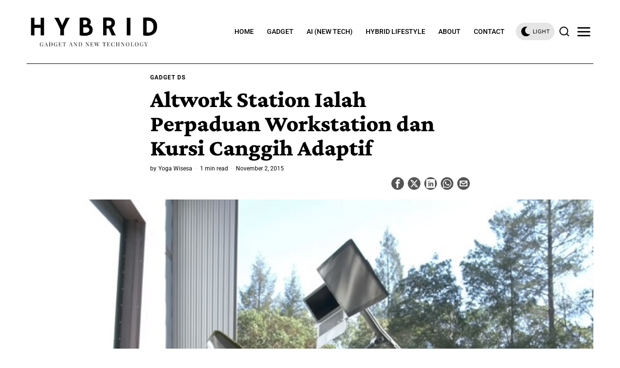

--- FILE ---
content_type: text/html; charset=UTF-8
request_url: https://hybrid.co.id/post/altwork-station-ialah-perpaduan-workstation-dan-kursi-canggih-adaptif/
body_size: 29539
content:
<!DOCTYPE html>
<html lang="en-US" class="no-js">
<head>
	<meta charset="UTF-8">
	<meta name="viewport" content="width=device-width, initial-scale=1.0">
	<link rel="profile" href="https://gmpg.org/xfn/11">
    
	<!--[if lt IE 9]>
	<script src="https://hybrid.co.id/wp-content/themes/fox/js/html5.js"></script>
	<![endif]-->
    
    <script>
    document.addEventListener('DOMContentLoaded',function(){
        var fox56_async_css = document.querySelectorAll('link[media="fox56_async"],style[media="fox56_async"]')
        if ( ! fox56_async_css ) {
            return;
        }
        for( var link of fox56_async_css ) {
            link.setAttribute('media','all')
        }
    });
</script>
<meta name='robots' content='index, follow, max-image-preview:large, max-snippet:-1, max-video-preview:-1' />

	<!-- This site is optimized with the Yoast SEO plugin v24.5 - https://yoast.com/wordpress/plugins/seo/ -->
	<title>Altwork Station, Perpaduan Workstation dan Kursi Canggih</title>
	<meta name="description" content="Setelah melewati masa pengembangan selama lima tahun, Altwork memperkenalkan Altwork Station, kombinasi workstation dengan kursi fleksibel nan adaptif." />
	<link rel="canonical" href="https://hybrid.co.id/post/altwork-station-ialah-perpaduan-workstation-dan-kursi-canggih-adaptif/" />
	<meta property="og:locale" content="en_US" />
	<meta property="og:type" content="article" />
	<meta property="og:title" content="Altwork Station, Perpaduan Workstation dan Kursi Canggih" />
	<meta property="og:description" content="Setelah melewati masa pengembangan selama lima tahun, Altwork memperkenalkan Altwork Station, kombinasi workstation dengan kursi fleksibel nan adaptif." />
	<meta property="og:url" content="https://hybrid.co.id/post/altwork-station-ialah-perpaduan-workstation-dan-kursi-canggih-adaptif/" />
	<meta property="og:site_name" content="Hybrid.co.id" />
	<meta property="article:published_time" content="2015-11-02T03:07:55+00:00" />
	<meta property="og:image" content="https://hybrid.co.id/wp-content/uploads/2015/11/Altwork-Station-01.jpg" />
	<meta property="og:image:width" content="640" />
	<meta property="og:image:height" content="400" />
	<meta property="og:image:type" content="image/jpeg" />
	<meta name="author" content="Yoga Wisesa" />
	<meta name="twitter:card" content="summary_large_image" />
	<meta name="twitter:label1" content="Written by" />
	<meta name="twitter:data1" content="Yoga Wisesa" />
	<meta name="twitter:label2" content="Est. reading time" />
	<meta name="twitter:data2" content="2 minutes" />
	<script type="application/ld+json" class="yoast-schema-graph">{"@context":"https://schema.org","@graph":[{"@type":"WebPage","@id":"https://hybrid.co.id/post/altwork-station-ialah-perpaduan-workstation-dan-kursi-canggih-adaptif/","url":"https://hybrid.co.id/post/altwork-station-ialah-perpaduan-workstation-dan-kursi-canggih-adaptif/","name":"Altwork Station, Perpaduan Workstation dan Kursi Canggih","isPartOf":{"@id":"https://hybrid.co.id/#website"},"primaryImageOfPage":{"@id":"https://hybrid.co.id/post/altwork-station-ialah-perpaduan-workstation-dan-kursi-canggih-adaptif/#primaryimage"},"image":{"@id":"https://hybrid.co.id/post/altwork-station-ialah-perpaduan-workstation-dan-kursi-canggih-adaptif/#primaryimage"},"thumbnailUrl":"https://hybrid.co.id/wp-content/uploads/2015/11/Altwork-Station-01.jpg","datePublished":"2015-11-02T03:07:55+00:00","author":{"@id":"https://hybrid.co.id/#/schema/person/719eca79d4504f1ce39ca8630c4e49f6"},"description":"Setelah melewati masa pengembangan selama lima tahun, Altwork memperkenalkan Altwork Station, kombinasi workstation dengan kursi fleksibel nan adaptif.","breadcrumb":{"@id":"https://hybrid.co.id/post/altwork-station-ialah-perpaduan-workstation-dan-kursi-canggih-adaptif/#breadcrumb"},"inLanguage":"en-US","potentialAction":[{"@type":"ReadAction","target":["https://hybrid.co.id/post/altwork-station-ialah-perpaduan-workstation-dan-kursi-canggih-adaptif/"]}]},{"@type":"ImageObject","inLanguage":"en-US","@id":"https://hybrid.co.id/post/altwork-station-ialah-perpaduan-workstation-dan-kursi-canggih-adaptif/#primaryimage","url":"https://hybrid.co.id/wp-content/uploads/2015/11/Altwork-Station-01.jpg","contentUrl":"https://hybrid.co.id/wp-content/uploads/2015/11/Altwork-Station-01.jpg","width":640,"height":400},{"@type":"BreadcrumbList","@id":"https://hybrid.co.id/post/altwork-station-ialah-perpaduan-workstation-dan-kursi-canggih-adaptif/#breadcrumb","itemListElement":[{"@type":"ListItem","position":1,"name":"Home","item":"https://hybrid.co.id/"},{"@type":"ListItem","position":2,"name":"Altwork Station Ialah Perpaduan Workstation dan Kursi Canggih Adaptif"}]},{"@type":"WebSite","@id":"https://hybrid.co.id/#website","url":"https://hybrid.co.id/","name":"Hybrid.co.id","description":"Gadget and new technology","potentialAction":[{"@type":"SearchAction","target":{"@type":"EntryPoint","urlTemplate":"https://hybrid.co.id/?s={search_term_string}"},"query-input":{"@type":"PropertyValueSpecification","valueRequired":true,"valueName":"search_term_string"}}],"inLanguage":"en-US"},{"@type":"Person","@id":"https://hybrid.co.id/#/schema/person/719eca79d4504f1ce39ca8630c4e49f6","name":"Yoga Wisesa","url":"https://hybrid.co.id/post/author/yoga/"}]}</script>
	<!-- / Yoast SEO plugin. -->


<link rel='dns-prefetch' href='//www.googletagmanager.com' />
<link rel='dns-prefetch' href='//fonts.googleapis.com' />
<link rel="alternate" type="application/rss+xml" title="Hybrid.co.id &raquo; Feed" href="https://hybrid.co.id/feed/" />
<link rel="alternate" type="application/rss+xml" title="Hybrid.co.id &raquo; Comments Feed" href="https://hybrid.co.id/comments/feed/" />
<link rel="alternate" type="application/rss+xml" title="Hybrid.co.id &raquo; Altwork Station Ialah Perpaduan Workstation dan Kursi Canggih Adaptif Comments Feed" href="https://hybrid.co.id/post/altwork-station-ialah-perpaduan-workstation-dan-kursi-canggih-adaptif/feed/" />
<script>
window._wpemojiSettings = {"baseUrl":"https:\/\/s.w.org\/images\/core\/emoji\/15.0.3\/72x72\/","ext":".png","svgUrl":"https:\/\/s.w.org\/images\/core\/emoji\/15.0.3\/svg\/","svgExt":".svg","source":{"concatemoji":"https:\/\/hybrid.co.id\/wp-includes\/js\/wp-emoji-release.min.js?ver=6.5.7"}};
/*! This file is auto-generated */
!function(i,n){var o,s,e;function c(e){try{var t={supportTests:e,timestamp:(new Date).valueOf()};sessionStorage.setItem(o,JSON.stringify(t))}catch(e){}}function p(e,t,n){e.clearRect(0,0,e.canvas.width,e.canvas.height),e.fillText(t,0,0);var t=new Uint32Array(e.getImageData(0,0,e.canvas.width,e.canvas.height).data),r=(e.clearRect(0,0,e.canvas.width,e.canvas.height),e.fillText(n,0,0),new Uint32Array(e.getImageData(0,0,e.canvas.width,e.canvas.height).data));return t.every(function(e,t){return e===r[t]})}function u(e,t,n){switch(t){case"flag":return n(e,"\ud83c\udff3\ufe0f\u200d\u26a7\ufe0f","\ud83c\udff3\ufe0f\u200b\u26a7\ufe0f")?!1:!n(e,"\ud83c\uddfa\ud83c\uddf3","\ud83c\uddfa\u200b\ud83c\uddf3")&&!n(e,"\ud83c\udff4\udb40\udc67\udb40\udc62\udb40\udc65\udb40\udc6e\udb40\udc67\udb40\udc7f","\ud83c\udff4\u200b\udb40\udc67\u200b\udb40\udc62\u200b\udb40\udc65\u200b\udb40\udc6e\u200b\udb40\udc67\u200b\udb40\udc7f");case"emoji":return!n(e,"\ud83d\udc26\u200d\u2b1b","\ud83d\udc26\u200b\u2b1b")}return!1}function f(e,t,n){var r="undefined"!=typeof WorkerGlobalScope&&self instanceof WorkerGlobalScope?new OffscreenCanvas(300,150):i.createElement("canvas"),a=r.getContext("2d",{willReadFrequently:!0}),o=(a.textBaseline="top",a.font="600 32px Arial",{});return e.forEach(function(e){o[e]=t(a,e,n)}),o}function t(e){var t=i.createElement("script");t.src=e,t.defer=!0,i.head.appendChild(t)}"undefined"!=typeof Promise&&(o="wpEmojiSettingsSupports",s=["flag","emoji"],n.supports={everything:!0,everythingExceptFlag:!0},e=new Promise(function(e){i.addEventListener("DOMContentLoaded",e,{once:!0})}),new Promise(function(t){var n=function(){try{var e=JSON.parse(sessionStorage.getItem(o));if("object"==typeof e&&"number"==typeof e.timestamp&&(new Date).valueOf()<e.timestamp+604800&&"object"==typeof e.supportTests)return e.supportTests}catch(e){}return null}();if(!n){if("undefined"!=typeof Worker&&"undefined"!=typeof OffscreenCanvas&&"undefined"!=typeof URL&&URL.createObjectURL&&"undefined"!=typeof Blob)try{var e="postMessage("+f.toString()+"("+[JSON.stringify(s),u.toString(),p.toString()].join(",")+"));",r=new Blob([e],{type:"text/javascript"}),a=new Worker(URL.createObjectURL(r),{name:"wpTestEmojiSupports"});return void(a.onmessage=function(e){c(n=e.data),a.terminate(),t(n)})}catch(e){}c(n=f(s,u,p))}t(n)}).then(function(e){for(var t in e)n.supports[t]=e[t],n.supports.everything=n.supports.everything&&n.supports[t],"flag"!==t&&(n.supports.everythingExceptFlag=n.supports.everythingExceptFlag&&n.supports[t]);n.supports.everythingExceptFlag=n.supports.everythingExceptFlag&&!n.supports.flag,n.DOMReady=!1,n.readyCallback=function(){n.DOMReady=!0}}).then(function(){return e}).then(function(){var e;n.supports.everything||(n.readyCallback(),(e=n.source||{}).concatemoji?t(e.concatemoji):e.wpemoji&&e.twemoji&&(t(e.twemoji),t(e.wpemoji)))}))}((window,document),window._wpemojiSettings);
</script>
<link rel='stylesheet' id='sbi_styles-css' href='https://hybrid.co.id/wp-content/plugins/instagram-feed/css/sbi-styles.min.css?ver=6.10.0' media='all' />
<style id='wp-emoji-styles-inline-css'>

	img.wp-smiley, img.emoji {
		display: inline !important;
		border: none !important;
		box-shadow: none !important;
		height: 1em !important;
		width: 1em !important;
		margin: 0 0.07em !important;
		vertical-align: -0.1em !important;
		background: none !important;
		padding: 0 !important;
	}
</style>
<link rel='stylesheet' id='wp-block-library-css' href='https://hybrid.co.id/wp-includes/css/dist/block-library/style.min.css?ver=6.5.7' media='all' />
<style id='classic-theme-styles-inline-css'>
/*! This file is auto-generated */
.wp-block-button__link{color:#fff;background-color:#32373c;border-radius:9999px;box-shadow:none;text-decoration:none;padding:calc(.667em + 2px) calc(1.333em + 2px);font-size:1.125em}.wp-block-file__button{background:#32373c;color:#fff;text-decoration:none}
</style>
<style id='global-styles-inline-css'>
body{--wp--preset--color--black: #000000;--wp--preset--color--cyan-bluish-gray: #abb8c3;--wp--preset--color--white: #ffffff;--wp--preset--color--pale-pink: #f78da7;--wp--preset--color--vivid-red: #cf2e2e;--wp--preset--color--luminous-vivid-orange: #ff6900;--wp--preset--color--luminous-vivid-amber: #fcb900;--wp--preset--color--light-green-cyan: #7bdcb5;--wp--preset--color--vivid-green-cyan: #00d084;--wp--preset--color--pale-cyan-blue: #8ed1fc;--wp--preset--color--vivid-cyan-blue: #0693e3;--wp--preset--color--vivid-purple: #9b51e0;--wp--preset--gradient--vivid-cyan-blue-to-vivid-purple: linear-gradient(135deg,rgba(6,147,227,1) 0%,rgb(155,81,224) 100%);--wp--preset--gradient--light-green-cyan-to-vivid-green-cyan: linear-gradient(135deg,rgb(122,220,180) 0%,rgb(0,208,130) 100%);--wp--preset--gradient--luminous-vivid-amber-to-luminous-vivid-orange: linear-gradient(135deg,rgba(252,185,0,1) 0%,rgba(255,105,0,1) 100%);--wp--preset--gradient--luminous-vivid-orange-to-vivid-red: linear-gradient(135deg,rgba(255,105,0,1) 0%,rgb(207,46,46) 100%);--wp--preset--gradient--very-light-gray-to-cyan-bluish-gray: linear-gradient(135deg,rgb(238,238,238) 0%,rgb(169,184,195) 100%);--wp--preset--gradient--cool-to-warm-spectrum: linear-gradient(135deg,rgb(74,234,220) 0%,rgb(151,120,209) 20%,rgb(207,42,186) 40%,rgb(238,44,130) 60%,rgb(251,105,98) 80%,rgb(254,248,76) 100%);--wp--preset--gradient--blush-light-purple: linear-gradient(135deg,rgb(255,206,236) 0%,rgb(152,150,240) 100%);--wp--preset--gradient--blush-bordeaux: linear-gradient(135deg,rgb(254,205,165) 0%,rgb(254,45,45) 50%,rgb(107,0,62) 100%);--wp--preset--gradient--luminous-dusk: linear-gradient(135deg,rgb(255,203,112) 0%,rgb(199,81,192) 50%,rgb(65,88,208) 100%);--wp--preset--gradient--pale-ocean: linear-gradient(135deg,rgb(255,245,203) 0%,rgb(182,227,212) 50%,rgb(51,167,181) 100%);--wp--preset--gradient--electric-grass: linear-gradient(135deg,rgb(202,248,128) 0%,rgb(113,206,126) 100%);--wp--preset--gradient--midnight: linear-gradient(135deg,rgb(2,3,129) 0%,rgb(40,116,252) 100%);--wp--preset--font-size--small: 13px;--wp--preset--font-size--medium: 20px;--wp--preset--font-size--large: 36px;--wp--preset--font-size--x-large: 42px;--wp--preset--spacing--20: 0.44rem;--wp--preset--spacing--30: 0.67rem;--wp--preset--spacing--40: 1rem;--wp--preset--spacing--50: 1.5rem;--wp--preset--spacing--60: 2.25rem;--wp--preset--spacing--70: 3.38rem;--wp--preset--spacing--80: 5.06rem;--wp--preset--shadow--natural: 6px 6px 9px rgba(0, 0, 0, 0.2);--wp--preset--shadow--deep: 12px 12px 50px rgba(0, 0, 0, 0.4);--wp--preset--shadow--sharp: 6px 6px 0px rgba(0, 0, 0, 0.2);--wp--preset--shadow--outlined: 6px 6px 0px -3px rgba(255, 255, 255, 1), 6px 6px rgba(0, 0, 0, 1);--wp--preset--shadow--crisp: 6px 6px 0px rgba(0, 0, 0, 1);}:where(.is-layout-flex){gap: 0.5em;}:where(.is-layout-grid){gap: 0.5em;}body .is-layout-flex{display: flex;}body .is-layout-flex{flex-wrap: wrap;align-items: center;}body .is-layout-flex > *{margin: 0;}body .is-layout-grid{display: grid;}body .is-layout-grid > *{margin: 0;}:where(.wp-block-columns.is-layout-flex){gap: 2em;}:where(.wp-block-columns.is-layout-grid){gap: 2em;}:where(.wp-block-post-template.is-layout-flex){gap: 1.25em;}:where(.wp-block-post-template.is-layout-grid){gap: 1.25em;}.has-black-color{color: var(--wp--preset--color--black) !important;}.has-cyan-bluish-gray-color{color: var(--wp--preset--color--cyan-bluish-gray) !important;}.has-white-color{color: var(--wp--preset--color--white) !important;}.has-pale-pink-color{color: var(--wp--preset--color--pale-pink) !important;}.has-vivid-red-color{color: var(--wp--preset--color--vivid-red) !important;}.has-luminous-vivid-orange-color{color: var(--wp--preset--color--luminous-vivid-orange) !important;}.has-luminous-vivid-amber-color{color: var(--wp--preset--color--luminous-vivid-amber) !important;}.has-light-green-cyan-color{color: var(--wp--preset--color--light-green-cyan) !important;}.has-vivid-green-cyan-color{color: var(--wp--preset--color--vivid-green-cyan) !important;}.has-pale-cyan-blue-color{color: var(--wp--preset--color--pale-cyan-blue) !important;}.has-vivid-cyan-blue-color{color: var(--wp--preset--color--vivid-cyan-blue) !important;}.has-vivid-purple-color{color: var(--wp--preset--color--vivid-purple) !important;}.has-black-background-color{background-color: var(--wp--preset--color--black) !important;}.has-cyan-bluish-gray-background-color{background-color: var(--wp--preset--color--cyan-bluish-gray) !important;}.has-white-background-color{background-color: var(--wp--preset--color--white) !important;}.has-pale-pink-background-color{background-color: var(--wp--preset--color--pale-pink) !important;}.has-vivid-red-background-color{background-color: var(--wp--preset--color--vivid-red) !important;}.has-luminous-vivid-orange-background-color{background-color: var(--wp--preset--color--luminous-vivid-orange) !important;}.has-luminous-vivid-amber-background-color{background-color: var(--wp--preset--color--luminous-vivid-amber) !important;}.has-light-green-cyan-background-color{background-color: var(--wp--preset--color--light-green-cyan) !important;}.has-vivid-green-cyan-background-color{background-color: var(--wp--preset--color--vivid-green-cyan) !important;}.has-pale-cyan-blue-background-color{background-color: var(--wp--preset--color--pale-cyan-blue) !important;}.has-vivid-cyan-blue-background-color{background-color: var(--wp--preset--color--vivid-cyan-blue) !important;}.has-vivid-purple-background-color{background-color: var(--wp--preset--color--vivid-purple) !important;}.has-black-border-color{border-color: var(--wp--preset--color--black) !important;}.has-cyan-bluish-gray-border-color{border-color: var(--wp--preset--color--cyan-bluish-gray) !important;}.has-white-border-color{border-color: var(--wp--preset--color--white) !important;}.has-pale-pink-border-color{border-color: var(--wp--preset--color--pale-pink) !important;}.has-vivid-red-border-color{border-color: var(--wp--preset--color--vivid-red) !important;}.has-luminous-vivid-orange-border-color{border-color: var(--wp--preset--color--luminous-vivid-orange) !important;}.has-luminous-vivid-amber-border-color{border-color: var(--wp--preset--color--luminous-vivid-amber) !important;}.has-light-green-cyan-border-color{border-color: var(--wp--preset--color--light-green-cyan) !important;}.has-vivid-green-cyan-border-color{border-color: var(--wp--preset--color--vivid-green-cyan) !important;}.has-pale-cyan-blue-border-color{border-color: var(--wp--preset--color--pale-cyan-blue) !important;}.has-vivid-cyan-blue-border-color{border-color: var(--wp--preset--color--vivid-cyan-blue) !important;}.has-vivid-purple-border-color{border-color: var(--wp--preset--color--vivid-purple) !important;}.has-vivid-cyan-blue-to-vivid-purple-gradient-background{background: var(--wp--preset--gradient--vivid-cyan-blue-to-vivid-purple) !important;}.has-light-green-cyan-to-vivid-green-cyan-gradient-background{background: var(--wp--preset--gradient--light-green-cyan-to-vivid-green-cyan) !important;}.has-luminous-vivid-amber-to-luminous-vivid-orange-gradient-background{background: var(--wp--preset--gradient--luminous-vivid-amber-to-luminous-vivid-orange) !important;}.has-luminous-vivid-orange-to-vivid-red-gradient-background{background: var(--wp--preset--gradient--luminous-vivid-orange-to-vivid-red) !important;}.has-very-light-gray-to-cyan-bluish-gray-gradient-background{background: var(--wp--preset--gradient--very-light-gray-to-cyan-bluish-gray) !important;}.has-cool-to-warm-spectrum-gradient-background{background: var(--wp--preset--gradient--cool-to-warm-spectrum) !important;}.has-blush-light-purple-gradient-background{background: var(--wp--preset--gradient--blush-light-purple) !important;}.has-blush-bordeaux-gradient-background{background: var(--wp--preset--gradient--blush-bordeaux) !important;}.has-luminous-dusk-gradient-background{background: var(--wp--preset--gradient--luminous-dusk) !important;}.has-pale-ocean-gradient-background{background: var(--wp--preset--gradient--pale-ocean) !important;}.has-electric-grass-gradient-background{background: var(--wp--preset--gradient--electric-grass) !important;}.has-midnight-gradient-background{background: var(--wp--preset--gradient--midnight) !important;}.has-small-font-size{font-size: var(--wp--preset--font-size--small) !important;}.has-medium-font-size{font-size: var(--wp--preset--font-size--medium) !important;}.has-large-font-size{font-size: var(--wp--preset--font-size--large) !important;}.has-x-large-font-size{font-size: var(--wp--preset--font-size--x-large) !important;}
.wp-block-navigation a:where(:not(.wp-element-button)){color: inherit;}
:where(.wp-block-post-template.is-layout-flex){gap: 1.25em;}:where(.wp-block-post-template.is-layout-grid){gap: 1.25em;}
:where(.wp-block-columns.is-layout-flex){gap: 2em;}:where(.wp-block-columns.is-layout-grid){gap: 2em;}
.wp-block-pullquote{font-size: 1.5em;line-height: 1.6;}
</style>
<link rel='stylesheet' id='contact-form-7-css' href='https://hybrid.co.id/wp-content/plugins/contact-form-7/includes/css/styles.css?ver=5.9.8' media='all' />
<style id='dominant-color-styles-inline-css'>
img[data-dominant-color]:not(.has-transparency) { background-color: var(--dominant-color); }
</style>
<style type="text/css">@font-face {font-family:Roboto;font-style:normal;font-weight:700;src:url(/cf-fonts/s/roboto/5.0.11/cyrillic/700/normal.woff2);unicode-range:U+0301,U+0400-045F,U+0490-0491,U+04B0-04B1,U+2116;font-display:swap;}@font-face {font-family:Roboto;font-style:normal;font-weight:700;src:url(/cf-fonts/s/roboto/5.0.11/cyrillic-ext/700/normal.woff2);unicode-range:U+0460-052F,U+1C80-1C88,U+20B4,U+2DE0-2DFF,U+A640-A69F,U+FE2E-FE2F;font-display:swap;}@font-face {font-family:Roboto;font-style:normal;font-weight:700;src:url(/cf-fonts/s/roboto/5.0.11/greek-ext/700/normal.woff2);unicode-range:U+1F00-1FFF;font-display:swap;}@font-face {font-family:Roboto;font-style:normal;font-weight:700;src:url(/cf-fonts/s/roboto/5.0.11/latin/700/normal.woff2);unicode-range:U+0000-00FF,U+0131,U+0152-0153,U+02BB-02BC,U+02C6,U+02DA,U+02DC,U+0304,U+0308,U+0329,U+2000-206F,U+2074,U+20AC,U+2122,U+2191,U+2193,U+2212,U+2215,U+FEFF,U+FFFD;font-display:swap;}@font-face {font-family:Roboto;font-style:normal;font-weight:700;src:url(/cf-fonts/s/roboto/5.0.11/latin-ext/700/normal.woff2);unicode-range:U+0100-02AF,U+0304,U+0308,U+0329,U+1E00-1E9F,U+1EF2-1EFF,U+2020,U+20A0-20AB,U+20AD-20CF,U+2113,U+2C60-2C7F,U+A720-A7FF;font-display:swap;}@font-face {font-family:Roboto;font-style:normal;font-weight:700;src:url(/cf-fonts/s/roboto/5.0.11/greek/700/normal.woff2);unicode-range:U+0370-03FF;font-display:swap;}@font-face {font-family:Roboto;font-style:normal;font-weight:700;src:url(/cf-fonts/s/roboto/5.0.11/vietnamese/700/normal.woff2);unicode-range:U+0102-0103,U+0110-0111,U+0128-0129,U+0168-0169,U+01A0-01A1,U+01AF-01B0,U+0300-0301,U+0303-0304,U+0308-0309,U+0323,U+0329,U+1EA0-1EF9,U+20AB;font-display:swap;}@font-face {font-family:Roboto;font-style:normal;font-weight:400;src:url(/cf-fonts/s/roboto/5.0.11/vietnamese/400/normal.woff2);unicode-range:U+0102-0103,U+0110-0111,U+0128-0129,U+0168-0169,U+01A0-01A1,U+01AF-01B0,U+0300-0301,U+0303-0304,U+0308-0309,U+0323,U+0329,U+1EA0-1EF9,U+20AB;font-display:swap;}@font-face {font-family:Roboto;font-style:normal;font-weight:400;src:url(/cf-fonts/s/roboto/5.0.11/greek/400/normal.woff2);unicode-range:U+0370-03FF;font-display:swap;}@font-face {font-family:Roboto;font-style:normal;font-weight:400;src:url(/cf-fonts/s/roboto/5.0.11/cyrillic/400/normal.woff2);unicode-range:U+0301,U+0400-045F,U+0490-0491,U+04B0-04B1,U+2116;font-display:swap;}@font-face {font-family:Roboto;font-style:normal;font-weight:400;src:url(/cf-fonts/s/roboto/5.0.11/latin-ext/400/normal.woff2);unicode-range:U+0100-02AF,U+0304,U+0308,U+0329,U+1E00-1E9F,U+1EF2-1EFF,U+2020,U+20A0-20AB,U+20AD-20CF,U+2113,U+2C60-2C7F,U+A720-A7FF;font-display:swap;}@font-face {font-family:Roboto;font-style:normal;font-weight:400;src:url(/cf-fonts/s/roboto/5.0.11/cyrillic-ext/400/normal.woff2);unicode-range:U+0460-052F,U+1C80-1C88,U+20B4,U+2DE0-2DFF,U+A640-A69F,U+FE2E-FE2F;font-display:swap;}@font-face {font-family:Roboto;font-style:normal;font-weight:400;src:url(/cf-fonts/s/roboto/5.0.11/greek-ext/400/normal.woff2);unicode-range:U+1F00-1FFF;font-display:swap;}@font-face {font-family:Roboto;font-style:normal;font-weight:400;src:url(/cf-fonts/s/roboto/5.0.11/latin/400/normal.woff2);unicode-range:U+0000-00FF,U+0131,U+0152-0153,U+02BB-02BC,U+02C6,U+02DA,U+02DC,U+0304,U+0308,U+0329,U+2000-206F,U+2074,U+20AC,U+2122,U+2191,U+2193,U+2212,U+2215,U+FEFF,U+FFFD;font-display:swap;}@font-face {font-family:Roboto;font-style:normal;font-weight:500;src:url(/cf-fonts/s/roboto/5.0.11/latin-ext/500/normal.woff2);unicode-range:U+0100-02AF,U+0304,U+0308,U+0329,U+1E00-1E9F,U+1EF2-1EFF,U+2020,U+20A0-20AB,U+20AD-20CF,U+2113,U+2C60-2C7F,U+A720-A7FF;font-display:swap;}@font-face {font-family:Roboto;font-style:normal;font-weight:500;src:url(/cf-fonts/s/roboto/5.0.11/vietnamese/500/normal.woff2);unicode-range:U+0102-0103,U+0110-0111,U+0128-0129,U+0168-0169,U+01A0-01A1,U+01AF-01B0,U+0300-0301,U+0303-0304,U+0308-0309,U+0323,U+0329,U+1EA0-1EF9,U+20AB;font-display:swap;}@font-face {font-family:Roboto;font-style:normal;font-weight:500;src:url(/cf-fonts/s/roboto/5.0.11/greek/500/normal.woff2);unicode-range:U+0370-03FF;font-display:swap;}@font-face {font-family:Roboto;font-style:normal;font-weight:500;src:url(/cf-fonts/s/roboto/5.0.11/cyrillic/500/normal.woff2);unicode-range:U+0301,U+0400-045F,U+0490-0491,U+04B0-04B1,U+2116;font-display:swap;}@font-face {font-family:Roboto;font-style:normal;font-weight:500;src:url(/cf-fonts/s/roboto/5.0.11/cyrillic-ext/500/normal.woff2);unicode-range:U+0460-052F,U+1C80-1C88,U+20B4,U+2DE0-2DFF,U+A640-A69F,U+FE2E-FE2F;font-display:swap;}@font-face {font-family:Roboto;font-style:normal;font-weight:500;src:url(/cf-fonts/s/roboto/5.0.11/greek-ext/500/normal.woff2);unicode-range:U+1F00-1FFF;font-display:swap;}@font-face {font-family:Roboto;font-style:normal;font-weight:500;src:url(/cf-fonts/s/roboto/5.0.11/latin/500/normal.woff2);unicode-range:U+0000-00FF,U+0131,U+0152-0153,U+02BB-02BC,U+02C6,U+02DA,U+02DC,U+0304,U+0308,U+0329,U+2000-206F,U+2074,U+20AC,U+2122,U+2191,U+2193,U+2212,U+2215,U+FEFF,U+FFFD;font-display:swap;}@font-face {font-family:Roboto;font-style:normal;font-weight:300;src:url(/cf-fonts/s/roboto/5.0.11/vietnamese/300/normal.woff2);unicode-range:U+0102-0103,U+0110-0111,U+0128-0129,U+0168-0169,U+01A0-01A1,U+01AF-01B0,U+0300-0301,U+0303-0304,U+0308-0309,U+0323,U+0329,U+1EA0-1EF9,U+20AB;font-display:swap;}@font-face {font-family:Roboto;font-style:normal;font-weight:300;src:url(/cf-fonts/s/roboto/5.0.11/greek/300/normal.woff2);unicode-range:U+0370-03FF;font-display:swap;}@font-face {font-family:Roboto;font-style:normal;font-weight:300;src:url(/cf-fonts/s/roboto/5.0.11/cyrillic/300/normal.woff2);unicode-range:U+0301,U+0400-045F,U+0490-0491,U+04B0-04B1,U+2116;font-display:swap;}@font-face {font-family:Roboto;font-style:normal;font-weight:300;src:url(/cf-fonts/s/roboto/5.0.11/latin/300/normal.woff2);unicode-range:U+0000-00FF,U+0131,U+0152-0153,U+02BB-02BC,U+02C6,U+02DA,U+02DC,U+0304,U+0308,U+0329,U+2000-206F,U+2074,U+20AC,U+2122,U+2191,U+2193,U+2212,U+2215,U+FEFF,U+FFFD;font-display:swap;}@font-face {font-family:Roboto;font-style:normal;font-weight:300;src:url(/cf-fonts/s/roboto/5.0.11/latin-ext/300/normal.woff2);unicode-range:U+0100-02AF,U+0304,U+0308,U+0329,U+1E00-1E9F,U+1EF2-1EFF,U+2020,U+20A0-20AB,U+20AD-20CF,U+2113,U+2C60-2C7F,U+A720-A7FF;font-display:swap;}@font-face {font-family:Roboto;font-style:normal;font-weight:300;src:url(/cf-fonts/s/roboto/5.0.11/greek-ext/300/normal.woff2);unicode-range:U+1F00-1FFF;font-display:swap;}@font-face {font-family:Roboto;font-style:normal;font-weight:300;src:url(/cf-fonts/s/roboto/5.0.11/cyrillic-ext/300/normal.woff2);unicode-range:U+0460-052F,U+1C80-1C88,U+20B4,U+2DE0-2DFF,U+A640-A69F,U+FE2E-FE2F;font-display:swap;}@font-face {font-family:Crimson Pro;font-style:normal;font-weight:400;src:url(/cf-fonts/s/crimson-pro/5.0.16/latin-ext/400/normal.woff2);unicode-range:U+0100-02AF,U+0304,U+0308,U+0329,U+1E00-1E9F,U+1EF2-1EFF,U+2020,U+20A0-20AB,U+20AD-20CF,U+2113,U+2C60-2C7F,U+A720-A7FF;font-display:swap;}@font-face {font-family:Crimson Pro;font-style:normal;font-weight:400;src:url(/cf-fonts/s/crimson-pro/5.0.16/latin/400/normal.woff2);unicode-range:U+0000-00FF,U+0131,U+0152-0153,U+02BB-02BC,U+02C6,U+02DA,U+02DC,U+0304,U+0308,U+0329,U+2000-206F,U+2074,U+20AC,U+2122,U+2191,U+2193,U+2212,U+2215,U+FEFF,U+FFFD;font-display:swap;}@font-face {font-family:Crimson Pro;font-style:normal;font-weight:400;src:url(/cf-fonts/s/crimson-pro/5.0.16/vietnamese/400/normal.woff2);unicode-range:U+0102-0103,U+0110-0111,U+0128-0129,U+0168-0169,U+01A0-01A1,U+01AF-01B0,U+0300-0301,U+0303-0304,U+0308-0309,U+0323,U+0329,U+1EA0-1EF9,U+20AB;font-display:swap;}@font-face {font-family:Crimson Pro;font-style:normal;font-weight:800;src:url(/cf-fonts/s/crimson-pro/5.0.16/latin-ext/800/normal.woff2);unicode-range:U+0100-02AF,U+0304,U+0308,U+0329,U+1E00-1E9F,U+1EF2-1EFF,U+2020,U+20A0-20AB,U+20AD-20CF,U+2113,U+2C60-2C7F,U+A720-A7FF;font-display:swap;}@font-face {font-family:Crimson Pro;font-style:normal;font-weight:800;src:url(/cf-fonts/s/crimson-pro/5.0.16/vietnamese/800/normal.woff2);unicode-range:U+0102-0103,U+0110-0111,U+0128-0129,U+0168-0169,U+01A0-01A1,U+01AF-01B0,U+0300-0301,U+0303-0304,U+0308-0309,U+0323,U+0329,U+1EA0-1EF9,U+20AB;font-display:swap;}@font-face {font-family:Crimson Pro;font-style:normal;font-weight:800;src:url(/cf-fonts/s/crimson-pro/5.0.16/latin/800/normal.woff2);unicode-range:U+0000-00FF,U+0131,U+0152-0153,U+02BB-02BC,U+02C6,U+02DA,U+02DC,U+0304,U+0308,U+0329,U+2000-206F,U+2074,U+20AC,U+2122,U+2191,U+2193,U+2212,U+2215,U+FEFF,U+FFFD;font-display:swap;}@font-face {font-family:Crimson Pro;font-style:normal;font-weight:700;src:url(/cf-fonts/s/crimson-pro/5.0.16/latin/700/normal.woff2);unicode-range:U+0000-00FF,U+0131,U+0152-0153,U+02BB-02BC,U+02C6,U+02DA,U+02DC,U+0304,U+0308,U+0329,U+2000-206F,U+2074,U+20AC,U+2122,U+2191,U+2193,U+2212,U+2215,U+FEFF,U+FFFD;font-display:swap;}@font-face {font-family:Crimson Pro;font-style:normal;font-weight:700;src:url(/cf-fonts/s/crimson-pro/5.0.16/vietnamese/700/normal.woff2);unicode-range:U+0102-0103,U+0110-0111,U+0128-0129,U+0168-0169,U+01A0-01A1,U+01AF-01B0,U+0300-0301,U+0303-0304,U+0308-0309,U+0323,U+0329,U+1EA0-1EF9,U+20AB;font-display:swap;}@font-face {font-family:Crimson Pro;font-style:normal;font-weight:700;src:url(/cf-fonts/s/crimson-pro/5.0.16/latin-ext/700/normal.woff2);unicode-range:U+0100-02AF,U+0304,U+0308,U+0329,U+1E00-1E9F,U+1EF2-1EFF,U+2020,U+20A0-20AB,U+20AD-20CF,U+2113,U+2C60-2C7F,U+A720-A7FF;font-display:swap;}@font-face {font-family:Lusitana;font-style:normal;font-weight:400;src:url(/cf-fonts/s/lusitana/5.0.11/latin/400/normal.woff2);unicode-range:U+0000-00FF,U+0131,U+0152-0153,U+02BB-02BC,U+02C6,U+02DA,U+02DC,U+0304,U+0308,U+0329,U+2000-206F,U+2074,U+20AC,U+2122,U+2191,U+2193,U+2212,U+2215,U+FEFF,U+FFFD;font-display:swap;}</style>
<link rel='stylesheet' id='fox-style-1-css' href='https://hybrid.co.id/wp-content/themes/fox/css56/icon56-loading.css?ver=6.2.7' media='all' />
<link rel='stylesheet' id='fox-style-2-css' href='https://hybrid.co.id/wp-content/themes/fox/css56/common.css?ver=6.2.7' media='all' />
<link rel='stylesheet' id='fox-style-3-css' href='https://hybrid.co.id/wp-content/themes/fox/css56/common-below.css?ver=6.2.7' media='all' />
<link rel='stylesheet' id='fox-style-4-css' href='https://hybrid.co.id/wp-content/themes/fox/css56/header-above.css?ver=6.2.7' media='all' />
<link rel='stylesheet' id='fox-style-5-css' href='https://hybrid.co.id/wp-content/themes/fox/css56/header-below.css?ver=6.2.7' media='all' />
<link rel='stylesheet' id='fox-style-6-css' href='https://hybrid.co.id/wp-content/themes/fox/css56/footer.css?ver=6.2.7' media='all' />
<link rel='stylesheet' id='fox-style-7-css' href='https://hybrid.co.id/wp-content/themes/fox/css56/widgets.css?ver=6.2.7' media='all' />
<link rel='stylesheet' id='fox-style-8-css' href='https://hybrid.co.id/wp-content/themes/fox/css56/builder/common.css?ver=6.2.7' media='all' />
<link rel='stylesheet' id='fox-style-9-css' href='https://hybrid.co.id/wp-content/themes/fox/css56/builder/grid.css?ver=6.2.7' media='all' />
<link rel='stylesheet' id='fox-style-10-css' href='https://hybrid.co.id/wp-content/themes/fox/css56/builder/list.css?ver=6.2.7' media='all' />
<link rel='stylesheet' id='fox-style-11-css' href='https://hybrid.co.id/wp-content/themes/fox/css56/builder/masonry.css?ver=6.2.7' media='all' />
<link rel='stylesheet' id='fox-style-12-css' href='https://hybrid.co.id/wp-content/themes/fox/css56/builder/carousel.css?ver=6.2.7' media='all' />
<link rel='stylesheet' id='fox-style-13-css' href='https://hybrid.co.id/wp-content/themes/fox/css56/builder/group.css?ver=6.2.7' media='all' />
<link rel='stylesheet' id='fox-style-14-css' href='https://hybrid.co.id/wp-content/themes/fox/css56/builder/others.css?ver=6.2.7' media='all' />
<link rel='stylesheet' id='fox-style-15-css' href='https://hybrid.co.id/wp-content/themes/fox/css56/misc.css?ver=6.2.7' media='all' />
<link rel='stylesheet' id='fox-style-16-css' href='https://hybrid.co.id/wp-content/themes/fox/css56/single-above.css?ver=6.2.7' media='all' />
<link rel='stylesheet' id='fox-style-17-css' href='https://hybrid.co.id/wp-content/themes/fox/css56/tooltipster.css?ver=6.2.7' media='all' />
<link rel='stylesheet' id='fox-style-18-css' href='https://hybrid.co.id/wp-content/themes/fox/css56/lightbox.css?ver=6.2.7' media='all' />
<link rel='stylesheet' id='fox-style-19-css' href='https://hybrid.co.id/wp-content/themes/fox/css56/single-below.css?ver=6.2.7' media='all' />
<style id='style56-inline-css'>
:root{--font-body:"Roboto", sans-serif;}:root{--font-heading:"Crimson Pro", serif;}:root{--font-nav:"Roboto", sans-serif;}
</style>
<script src="https://hybrid.co.id/wp-includes/js/jquery/jquery.min.js?ver=3.7.1" id="jquery-core-js"></script>
<script src="https://hybrid.co.id/wp-includes/js/jquery/jquery-migrate.min.js?ver=3.4.1" id="jquery-migrate-js"></script>

<!-- Google tag (gtag.js) snippet added by Site Kit -->
<!-- Google Analytics snippet added by Site Kit -->
<script src="https://www.googletagmanager.com/gtag/js?id=G-E4DQ921MQR" id="google_gtagjs-js" async></script>
<script id="google_gtagjs-js-after">
window.dataLayer = window.dataLayer || [];function gtag(){dataLayer.push(arguments);}
gtag("set","linker",{"domains":["hybrid.co.id"]});
gtag("js", new Date());
gtag("set", "developer_id.dZTNiMT", true);
gtag("config", "G-E4DQ921MQR");
</script>
<link rel="https://api.w.org/" href="https://hybrid.co.id/wp-json/" /><link rel="alternate" type="application/json" href="https://hybrid.co.id/wp-json/wp/v2/posts/81161" /><link rel="EditURI" type="application/rsd+xml" title="RSD" href="https://hybrid.co.id/xmlrpc.php?rsd" />
<meta name="generator" content="WordPress 6.5.7" />
<link rel='shortlink' href='https://hybrid.co.id/?p=81161' />
<link rel="alternate" type="application/json+oembed" href="https://hybrid.co.id/wp-json/oembed/1.0/embed?url=https%3A%2F%2Fhybrid.co.id%2Fpost%2Faltwork-station-ialah-perpaduan-workstation-dan-kursi-canggih-adaptif%2F" />
<link rel="alternate" type="text/xml+oembed" href="https://hybrid.co.id/wp-json/oembed/1.0/embed?url=https%3A%2F%2Fhybrid.co.id%2Fpost%2Faltwork-station-ialah-perpaduan-workstation-dan-kursi-canggih-adaptif%2F&#038;format=xml" />
<meta name="generator" content="dominant-color-images 1.1.2">
<meta name="generator" content="Site Kit by Google 1.170.0" /><meta name="generator" content="performance-lab 3.6.1; plugins: dominant-color-images, speculation-rules, webp-uploads">
<meta name="generator" content="webp-uploads 2.3.0">
    <style id="css-preview">
        .topbar56 .container .row { height : 32px ;} .topbar56 { border-bottom-width : 0px ;} .topbar56 { border-top-width : 0px ;} .topbar56__container { border-bottom-width : 0px ;} .topbar56__container { border-top-width : 0px ;} .main_header56 .container { padding-top : 14px ;} .main_header56 .container { padding-bottom : 14px ;} .main_header56 { border-bottom-width : 0px ;} .main_header56__container { border-bottom-width : 1px ;} .main_header56, .main_header56 .container { border-color : #000000 ;} .header_bottom56 .container .row { height : 32px ;} .header_bottom56 { border-bottom-width : 0px ;} .header_bottom56 { border-top-width : 0px ;} .header_bottom56__container { border-bottom-width : 0px ;} .header_bottom56__container { border-top-width : 0px ;} .header_desktop56 .logo56 img { width : 600px ;} .header_mobile56 .logo56 img { height : 53px ;} .text-logo { font-family : var(--font-nav) ;} .text-logo { font-weight : 700 ;} .text-logo { font-style : normal ;} .text-logo { font-size : 40px ;} .text-logo { line-height : 1.1 ;} .text-logo { letter-spacing : 0px ;} .text-logo { text-transform : uppercase ;} .site-description { margin-top : 0px ;} .site-description { color : #AFAFAF ;} .slogan { font-family : var(--font-nav) ;} .slogan { font-weight : 400 ;} .slogan { font-style : normal ;} .slogan { font-size : 13px ;} .slogan { line-height : 1.1 ;} .slogan { letter-spacing : 0px ;} .slogan { text-transform : none ;} .header56__social li + li { margin-left : 3px ;} .header56__social a { width : 24px ;} .header56__social a { height : 24px ;} .header56__social a { font-size : 18px ;} .header56__social a img { width : 18px ;} .header56__social a { border-radius : 0px ;} .header56__social a { border-width : 0px ;} .search-btn img, .searchform button img { width : 32px ;} .header56__search .search-btn { font-size : 24px ;} .hamburger--type-icon { font-size : 32px ;} .hamburger--type-icon { width : 40px ;} .hamburger--type-icon { height : 40px ;} .hamburger--type-icon { border-width : 0px ;} .hamburger--type-icon { border-radius : 0px ;} .hamburger--type-image { width : 40px ;} .mainnav ul.menu > li > a { padding-left : 12px ;} .mainnav ul.menu > li > a { padding-right : 12px ;} .mainnav ul.menu > li > a { font-weight : 500 ;} .mainnav ul.menu > li > a { font-size : 14px ;} .mainnav ul.menu > li > a { letter-spacing : 0px ;} .mainnav ul.menu > li > a { text-transform : uppercase ;} .mainnav ul.menu > li > a { line-height : 40px ;} .mainnav ul.menu > li > a:after { width : 90% ;} .mainnav ul.menu > li > a:after { left : calc((100% - 90%)/2) ;} .mainnav ul.menu > li > a:after { height : 2px ;} .mainnav .mk { font-size : 14px ;} .mainnav .mk { margin-left : 3px ;} .mainnav ul.sub-menu { width : 180px ;} .mega.column-2 > .sub-menu { width : calc(2*180px) ;} .mega.column-3 > .sub-menu { width : calc(3*180px) ;} .mainnav ul.sub-menu { background : #222222 ;} .mainnav ul.sub-menu { padding-top : 0px ;} .mainnav ul.sub-menu { padding-bottom : 0px ;} .mainnav ul.sub-menu { padding-left : 0px ;} .mainnav ul.sub-menu { padding-right : 0px ;} .mainnav ul.sub-menu { border-top-width : 0px ;} .mainnav ul.sub-menu { border-right-width : 0px ;} .mainnav ul.sub-menu { border-bottom-width : 0px ;} .mainnav ul.sub-menu { border-left-width : 0px ;} .mainnav ul.sub-menu { border-radius : 0px ;} .mainnav ul.sub-menu { box-shadow : 0 5px 20px rgba(0,0,0,0.0) ;} .mainnav ul.menu > li.menu-item-has-children:after,.mainnav ul.menu > li.mega:after { border-bottom-color : #fff ;} .mainnav ul.menu > li.menu-item-has-children:before,.mainnav ul.menu > li.mega:before { border-bottom-color : #ccc ;} .mainnav ul.sub-menu, .post-nav-item-title { font-style : normal ;} .mainnav ul.sub-menu, .post-nav-item-title { font-size : 12px ;} .mainnav ul.sub-menu, .post-nav-item-title { text-transform : uppercase ;} .mainnav ul.sub-menu a { padding-left : 12px ;} .mainnav ul.sub-menu a { padding-right : 12px ;} .mainnav ul.sub-menu a { line-height : 28px ;} .mainnav ul.sub-menu a { color : #aaaaaa ;} .mainnav ul.sub-menu a:hover { color : #ffffff ;} .mainnav ul.sub-menu > li.current-menu-item > a, .mainnav ul.sub-menu > li.current-menu-ancestor > a { color : #ffffff ;} .mainnav ul.sub-menu li { border-top-color : #333333 ;} .mainnav li.mega .sub-menu > li:before { border-left-color : #333333 ;} .header_mobile56 .container .row, .header_mobile56__height { height : 54px ;} .header_mobile56 { background-color : #fff ;} .header_mobile56 { border-bottom-width : 1px ;} .header_mobile56 { border-top-width : 0px ;} .header_mobile56 { border-color : #000000 ;} .header_mobile56 { box-shadow : 0 4px 10px rgba(0,0,0,0.0) ;} .offcanvas56 { width : 320px ;} .offcanvas56 { padding-top : 16px ;} .offcanvas56 { padding-bottom : 16px ;} .offcanvas56 { padding-left : 16px ;} .offcanvas56 { padding-right : 16px ;} .offcanvas56__element + .offcanvas56__element { margin-top : 20px ;} .offcanvasnav56 ul.sub-menu, .offcanvasnav56 li + li { border-top-width : 0px ;} .offcanvasnav56 { font-size : 16px ;} .offcanvasnav56 a, .offcanvasnav56 .mk { line-height : 42px ;} .offcanvasnav56 .mk { width : 42px ;} .offcanvasnav56 .mk { height : 42px ;} .offcanvasnav56 a { padding-left : 0px ;} .offcanvasnav56 a { padding-right : 0px ;} .masthead--sticky .masthead__wrapper.before-sticky { border-top-width : 0px ;} .masthead--sticky .masthead__wrapper.before-sticky { border-bottom-width : 0px ;} .masthead--sticky .masthead__wrapper.before-sticky { box-shadow : 0 3px 10px rgba(0,0,0,0.0) ;} .minimal-logo img { height : 24px ;} .section_64b93e1c3c27111 .primary56 .post56__padding { padding-bottom : 80% ;} .section_64b93e1c3c27111 .primary56 .post56__height { height : 320px ;} .section_64b93e1c3c27111 .primary56 .post56__overlay { background : rgba(0,0,0,.3) ;} .section_64b93e1c3c27111 .primary56 .row56__col--medium .post56--list--thumb-pixel .thumbnail56 { width : 120px ;} .section_64b93e1c3c27111 .primary56 .row56__col--medium .post56--list--thumb-pixel .thumbnail56 + .post56__text { width : calc(100% - 120px) ;} .section_64b93e1c3c27111 .primary56 .row56__col--small .post56--list--thumb-pixel .thumbnail56 { width : 120px ;} .section_64b93e1c3c27111 .primary56 .row56__col--small .post56--list--thumb-pixel .thumbnail56 + .post56__text { width : calc(100% - 120px) ;} .section_64b93e1c3c27111 .primary56 .carousel-cell { padding : 0 16px ;} .section_64b93e1c3c27111 .primary56 .carousel56__container { margin : 0 -16px ;} .section_64b93e1c3c27111 .primary56 .blog56--grid { column-gap : 20px ;} .section_64b93e1c3c27111 .primary56 .blog56--list { column-gap : 20px ;} .section_64b93e1c3c27111 .primary56 .masonry-cell { padding-left : calc(20px/2) ;} .section_64b93e1c3c27111 .primary56 .masonry-cell { padding-right : calc(20px/2) ;} .section_64b93e1c3c27111 .primary56 .main-masonry { margin-left : calc(-20px/2) ;} .section_64b93e1c3c27111 .primary56 .main-masonry { margin-right : calc(-20px/2) ;} .section_64b93e1c3c27111 .primary56 .row56 { column-gap : 20px ;} .section_64b93e1c3c27111 .primary56 .blog56__sep { column-gap : 20px ;} .section_64b93e1c3c27111 .primary56 .blog56__sep__line { transform : translate( calc(20px/2), 0 ) ;} .section_64b93e1c3c27111 .primary56 .blog56--grid { row-gap : 40px ;} .section_64b93e1c3c27111 .primary56 .blog56--list { row-gap : 40px ;} .section_64b93e1c3c27111 .primary56 .masonry-cell { padding-top : 40px ;} .section_64b93e1c3c27111 .primary56 .main-masonry { margin-top : -40px ;} .section_64b93e1c3c27111 .primary56 .post56__sep__line { top : calc(-40px/2) ;} .section_64b93e1c3c27111 .primary56 .component56 + .component56 { margin-top : 8px ;} .section_64b93e1c3c27111 .primary56 .thumbnail56 { margin-bottom : 10px ;} .section_64b93e1c3c27111 .primary56 .title56 { margin-bottom : 10px ;} .section_64b93e1c3c27111 .primary56 .excerpt56 { margin-bottom : 10px ;} .section_64b93e1c3c27111 .primary56 .blog56__sep__line { border-right-width : 0px ;} .section_64b93e1c3c27111 .primary56 .post56__sep__line { border-top-width : 0px ;} .section_64b93e1c3c27111 .primary56 .post56 { border-radius : 0px ;} .section_64b93e1c3c27111 .primary56 .post56 { box-shadow : 2px 8px 20px rgba(0,0,0,0.0) ;} .section_64b93e1c3c27111 .primary56 .post56__text { padding : 0px ;} .section_64b93e1c3c27111 .primary56 .post56--list--thumb-percent .thumbnail56 { width : 54% ;} .section_64b93e1c3c27111 .primary56 .post56--list--thumb-percent .thumbnail56 + .post56__text { width : calc(100% - 54%) ;} .section_64b93e1c3c27111 .primary56 .post56--list--thumb-pixel .thumbnail56 { width : 400px ;} .section_64b93e1c3c27111 .primary56 .post56--list--thumb-pixel .thumbnail56 + .post56__text { width : calc(100% - 400px) ;} .section_64b93e1c3c27111 .primary56 .post56--list--thumb-left .thumbnail56 { padding-right : 45px ;} .section_64b93e1c3c27111 .primary56 .post56--list--thumb-right .thumbnail56 { padding-left : 45px ;} .section_64b93e1c3c27111 .primary56 .thumbnail56 img { border-radius : 0px ;} .section_64b93e1c3c27111 .primary56 .thumbnail56 .thumbnail56__hover-img { width : 40% ;} .section_64b93e1c3c27111 .primary56 .title56 { font-size : 40px ;} .section_64b93e1c3c27111 .primary56 .title56 { line-height : 1 ;} .section_64b93e1c3c27111 .primary56 .excerpt56 { font-weight : 400 ;} .section_64b93e1c3c27111 .primary56 .excerpt56 { font-size : 16px ;} .section_64b93e1c3c27111 .primary56 .excerpt56 { line-height : 1.2 ;} .section_64b93e1c3c27111 .primary56 .meta56__author img { width : 32px ;} .section_64b93e1c3c27111 .primary56 .meta56 { font-weight : 300 ;} .section_64b93e1c3c27111 .primary56 .meta56 { font-size : 12px ;} .section_64b93e1c3c27111 .primary56 .meta56__category--fancy { font-weight : 700 ;} .section_64b93e1c3c27111 .primary56 .meta56__category--fancy { font-size : 16px ;} .builder56 .section_64b93e1c3c27111 .secondary56__sep { border-left-width : 0px ;} .builder56 .section_64b93e1c3c27111 .heading56--middle-line .heading56__line { height : 3px ;} .builder56 .section_64b93e1c3c27111 .heading56--border-top { border-top-width : 3px ;} .builder56 .section_64b93e1c3c27111 .heading56--border-bottom { border-bottom-width : 3px ;} .builder56 .section_64b93e1c3c27111 .heading56--border-around .heading56__text { border-width : 3px ;} .builder56 .section_64b93e1c3c27111 .heading56 { font-size : 18px ;} .builder56 .section_64b93e1c3c27111 .heading56--middle-line .heading56__line { background-color : #e1e1e1 ;} .builder56 .section_64b93e1c3c27111 .heading56--border-top, .builder56 .section_64b93e1c3c27111 .heading56--border-bottom { border-color : #e1e1e1 ;} .builder56 .section_64b93e1c3c27111 .heading56--border-around .heading56__text { border-color : #e1e1e1 ;} .builder56 .section_64b93e1c3c27111 .ad56__container { padding : 0px 0 ;} 
            .section_64b93e1c3c27155 .primary56,
            .section_64b93e1c3c27155 .primary56 .post56,
            .section_64b93e1c3c27155 .primary56 .title56, 
            .section_64b93e1c3c27155 .primary56 .excerpt56, 
            .section_64b93e1c3c27155 .primary56 .meta56,
            .section_64b93e1c3c27155 .primary56 .meta56 a, 
            .section_64b93e1c3c27155 .primary56 .meta56__category--fancy,
            .section_64b93e1c3c27155 .primary56 .btn56--outline,
            .section_64b93e1c3c27155 .primary56 .btn56--fill { color : #ffffff ;} .section_64b93e1c3c27155 .primary56 .btn56--outline,
            .section_64b93e1c3c27155 .primary56 .btn56--fill { border-color : #ffffff ;} .section_64b93e1c3c27155 .primary56 .btn56--fill:hover { background-color : #ffffff ;} .section_64b93e1c3c27155 .primary56 .btn56--fill:hover { color : white ;} .section_64b93e1c3c27155 .primary56 .post56__padding { padding-bottom : 80% ;} .section_64b93e1c3c27155 .primary56 .post56__height { height : 320px ;} .section_64b93e1c3c27155 .primary56 .post56__overlay { background : rgba(0,0,0,.3) ;} .section_64b93e1c3c27155 .primary56 .row56__col--medium .post56--list--thumb-pixel .thumbnail56 { width : 120px ;} .section_64b93e1c3c27155 .primary56 .row56__col--medium .post56--list--thumb-pixel .thumbnail56 + .post56__text { width : calc(100% - 120px) ;} .section_64b93e1c3c27155 .primary56 .row56__col--small .post56--list--thumb-pixel .thumbnail56 { width : 120px ;} .section_64b93e1c3c27155 .primary56 .row56__col--small .post56--list--thumb-pixel .thumbnail56 + .post56__text { width : calc(100% - 120px) ;} .section_64b93e1c3c27155 .primary56 .carousel-cell { padding : 0 16px ;} .section_64b93e1c3c27155 .primary56 .carousel56__container { margin : 0 -16px ;} .section_64b93e1c3c27155 .primary56 .blog56--grid { column-gap : 20px ;} .section_64b93e1c3c27155 .primary56 .blog56--list { column-gap : 20px ;} .section_64b93e1c3c27155 .primary56 .masonry-cell { padding-left : calc(20px/2) ;} .section_64b93e1c3c27155 .primary56 .masonry-cell { padding-right : calc(20px/2) ;} .section_64b93e1c3c27155 .primary56 .main-masonry { margin-left : calc(-20px/2) ;} .section_64b93e1c3c27155 .primary56 .main-masonry { margin-right : calc(-20px/2) ;} .section_64b93e1c3c27155 .primary56 .row56 { column-gap : 20px ;} .section_64b93e1c3c27155 .primary56 .blog56__sep { column-gap : 20px ;} .section_64b93e1c3c27155 .primary56 .blog56__sep__line { transform : translate( calc(20px/2), 0 ) ;} .section_64b93e1c3c27155 .primary56 .blog56--grid { row-gap : 40px ;} .section_64b93e1c3c27155 .primary56 .blog56--list { row-gap : 40px ;} .section_64b93e1c3c27155 .primary56 .masonry-cell { padding-top : 40px ;} .section_64b93e1c3c27155 .primary56 .main-masonry { margin-top : -40px ;} .section_64b93e1c3c27155 .primary56 .post56__sep__line { top : calc(-40px/2) ;} .section_64b93e1c3c27155 .primary56 .component56 + .component56 { margin-top : 8px ;} .section_64b93e1c3c27155 .primary56 .thumbnail56 { margin-bottom : 10px ;} .section_64b93e1c3c27155 .primary56 .title56 { margin-bottom : 10px ;} .section_64b93e1c3c27155 .primary56 .excerpt56 { margin-bottom : 10px ;} .section_64b93e1c3c27155 .primary56 .blog56__sep__line { border-right-width : 0px ;} .section_64b93e1c3c27155 .primary56 .post56__sep__line { border-top-width : 0px ;} .section_64b93e1c3c27155 .primary56 .post56 { border-radius : 0px ;} .section_64b93e1c3c27155 .primary56 .post56 { box-shadow : 2px 8px 20px rgba(0,0,0,0.0) ;} .section_64b93e1c3c27155 .primary56 .post56__text { padding : 0px ;} .section_64b93e1c3c27155 .primary56 .post56--list--thumb-percent .thumbnail56 { width : 40% ;} .section_64b93e1c3c27155 .primary56 .post56--list--thumb-percent .thumbnail56 + .post56__text { width : calc(100% - 40%) ;} .section_64b93e1c3c27155 .primary56 .post56--list--thumb-pixel .thumbnail56 { width : 400px ;} .section_64b93e1c3c27155 .primary56 .post56--list--thumb-pixel .thumbnail56 + .post56__text { width : calc(100% - 400px) ;} .section_64b93e1c3c27155 .primary56 .post56--list--thumb-left .thumbnail56 { padding-right : 24px ;} .section_64b93e1c3c27155 .primary56 .post56--list--thumb-right .thumbnail56 { padding-left : 24px ;} .section_64b93e1c3c27155 .primary56 .thumbnail56 img { border-radius : 0px ;} .section_64b93e1c3c27155 .primary56 .thumbnail56 .thumbnail56__hover-img { width : 40% ;} .section_64b93e1c3c27155 .primary56 .title56 { font-size : 21px ;} .section_64b93e1c3c27155 .primary56 .meta56__author img { width : 32px ;} .section_64b93e1c3c27155 { background-color : #000000 ;} .section_64b93e1c3c27155 { padding : 60px 0 ;} .builder56 .section_64b93e1c3c27155 .secondary56__sep { border-left-width : 0px ;} .builder56 .section_64b93e1c3c27155 .heading56--middle-line .heading56__line { height : 3px ;} .builder56 .section_64b93e1c3c27155 .heading56--border-top { border-top-width : 3px ;} .builder56 .section_64b93e1c3c27155 .heading56--border-bottom { border-bottom-width : 3px ;} .builder56 .section_64b93e1c3c27155 .heading56--border-around .heading56__text { border-width : 3px ;} .builder56 .section_64b93e1c3c27155 .heading56 { font-size : 18px ;} .builder56 .section_64b93e1c3c27155 .heading56 { color : #FFFFFF ;} .builder56 .section_64b93e1c3c27155 .heading56--middle-line .heading56__line { background-color : #e1e1e1 ;} .builder56 .section_64b93e1c3c27155 .heading56--border-top, .builder56 .section_64b93e1c3c27155 .heading56--border-bottom { border-color : #e1e1e1 ;} .builder56 .section_64b93e1c3c27155 .heading56--border-around .heading56__text { border-color : #e1e1e1 ;} .builder56 .section_64b93e1c3c27155 .ad56__container { padding : 0px 0 ;} .section_64b93e1c3c27144 .primary56 .post56__padding { padding-bottom : 80% ;} .section_64b93e1c3c27144 .primary56 .post56__height { height : 320px ;} .section_64b93e1c3c27144 .primary56 .post56__overlay { background : rgba(0,0,0,.3) ;} .section_64b93e1c3c27144 .primary56 .row56__col--medium .post56--list--thumb-pixel .thumbnail56 { width : 120px ;} .section_64b93e1c3c27144 .primary56 .row56__col--medium .post56--list--thumb-pixel .thumbnail56 + .post56__text { width : calc(100% - 120px) ;} .section_64b93e1c3c27144 .primary56 .row56__col--small .post56--list--thumb-pixel .thumbnail56 { width : 120px ;} .section_64b93e1c3c27144 .primary56 .row56__col--small .post56--list--thumb-pixel .thumbnail56 + .post56__text { width : calc(100% - 120px) ;} .section_64b93e1c3c27144 .primary56 .carousel-cell { padding : 0 16px ;} .section_64b93e1c3c27144 .primary56 .carousel56__container { margin : 0 -16px ;} .section_64b93e1c3c27144 .primary56 .blog56--grid { column-gap : 20px ;} .section_64b93e1c3c27144 .primary56 .blog56--list { column-gap : 20px ;} .section_64b93e1c3c27144 .primary56 .masonry-cell { padding-left : calc(20px/2) ;} .section_64b93e1c3c27144 .primary56 .masonry-cell { padding-right : calc(20px/2) ;} .section_64b93e1c3c27144 .primary56 .main-masonry { margin-left : calc(-20px/2) ;} .section_64b93e1c3c27144 .primary56 .main-masonry { margin-right : calc(-20px/2) ;} .section_64b93e1c3c27144 .primary56 .row56 { column-gap : 20px ;} .section_64b93e1c3c27144 .primary56 .blog56__sep { column-gap : 20px ;} .section_64b93e1c3c27144 .primary56 .blog56__sep__line { transform : translate( calc(20px/2), 0 ) ;} .section_64b93e1c3c27144 .primary56 .blog56--grid { row-gap : 40px ;} .section_64b93e1c3c27144 .primary56 .blog56--list { row-gap : 40px ;} .section_64b93e1c3c27144 .primary56 .masonry-cell { padding-top : 40px ;} .section_64b93e1c3c27144 .primary56 .main-masonry { margin-top : -40px ;} .section_64b93e1c3c27144 .primary56 .post56__sep__line { top : calc(-40px/2) ;} .section_64b93e1c3c27144 .primary56 .component56 + .component56 { margin-top : 8px ;} .section_64b93e1c3c27144 .primary56 .thumbnail56 { margin-bottom : 10px ;} .section_64b93e1c3c27144 .primary56 .title56 { margin-bottom : 10px ;} .section_64b93e1c3c27144 .primary56 .excerpt56 { margin-bottom : 10px ;} .section_64b93e1c3c27144 .primary56 .blog56__sep__line { border-right-width : 0px ;} .section_64b93e1c3c27144 .primary56 .post56__sep__line { border-top-width : 0px ;} .section_64b93e1c3c27144 .primary56 .post56 { border-radius : 0px ;} .section_64b93e1c3c27144 .primary56 .post56 { box-shadow : 2px 8px 20px rgba(0,0,0,0.0) ;} .section_64b93e1c3c27144 .primary56 .post56__text { padding : 0px ;} .section_64b93e1c3c27144 .primary56 .post56--list--thumb-percent .thumbnail56 { width : 40% ;} .section_64b93e1c3c27144 .primary56 .post56--list--thumb-percent .thumbnail56 + .post56__text { width : calc(100% - 40%) ;} .section_64b93e1c3c27144 .primary56 .post56--list--thumb-pixel .thumbnail56 { width : 400px ;} .section_64b93e1c3c27144 .primary56 .post56--list--thumb-pixel .thumbnail56 + .post56__text { width : calc(100% - 400px) ;} .section_64b93e1c3c27144 .primary56 .post56--list--thumb-left .thumbnail56 { padding-right : 24px ;} .section_64b93e1c3c27144 .primary56 .post56--list--thumb-right .thumbnail56 { padding-left : 24px ;} .section_64b93e1c3c27144 .primary56 .thumbnail56 img { border-radius : 0px ;} .section_64b93e1c3c27144 .primary56 .thumbnail56 .thumbnail56__hover-img { width : 40% ;} .section_64b93e1c3c27144 .primary56 .title56 { font-size : 26px ;} .section_64b93e1c3c27144 .primary56 .meta56__author img { width : 32px ;} .builder56 .section_64b93e1c3c27144 .secondary56__sep { border-left-width : 0px ;} .builder56 .section_64b93e1c3c27144 .heading56--middle-line .heading56__line { height : 3px ;} .builder56 .section_64b93e1c3c27144 .heading56--border-top { border-top-width : 3px ;} .builder56 .section_64b93e1c3c27144 .heading56--border-bottom { border-bottom-width : 3px ;} .builder56 .section_64b93e1c3c27144 .heading56--border-around .heading56__text { border-width : 3px ;} .builder56 .section_64b93e1c3c27144 .heading56 { font-size : 18px ;} .builder56 .section_64b93e1c3c27144 .heading56--middle-line .heading56__line { background-color : #000000 ;} .builder56 .section_64b93e1c3c27144 .heading56--border-top, .builder56 .section_64b93e1c3c27144 .heading56--border-bottom { border-color : #000000 ;} .builder56 .section_64b93e1c3c27144 .heading56--border-around .heading56__text { border-color : #000000 ;} .builder56 .section_64b93e1c3c27144 .ad56__container { padding : 0px 0 ;} .section_64b93e1c3c27122 .primary56 .post56__padding { padding-bottom : 80% ;} .section_64b93e1c3c27122 .primary56 .post56__height { height : 320px ;} .section_64b93e1c3c27122 .primary56 .post56__overlay { background : rgba(0,0,0,.3) ;} .section_64b93e1c3c27122 .primary56 .row56__col--medium .post56--list--thumb-pixel .thumbnail56 { width : 120px ;} .section_64b93e1c3c27122 .primary56 .row56__col--medium .post56--list--thumb-pixel .thumbnail56 + .post56__text { width : calc(100% - 120px) ;} .section_64b93e1c3c27122 .primary56 .row56__col--medium .excerpt56 { font-size : 14px ;} .section_64b93e1c3c27122 .primary56 .row56__col--small .post56--list--thumb-pixel .thumbnail56 { width : 120px ;} .section_64b93e1c3c27122 .primary56 .row56__col--small .post56--list--thumb-pixel .thumbnail56 + .post56__text { width : calc(100% - 120px) ;} .section_64b93e1c3c27122 .primary56 .row56__col--small .excerpt56 { font-size : 14px ;} .section_64b93e1c3c27122 .primary56 .carousel-cell { padding : 0 16px ;} .section_64b93e1c3c27122 .primary56 .carousel56__container { margin : 0 -16px ;} .section_64b93e1c3c27122 .primary56 .blog56--grid { column-gap : 20px ;} .section_64b93e1c3c27122 .primary56 .blog56--list { column-gap : 20px ;} .section_64b93e1c3c27122 .primary56 .masonry-cell { padding-left : calc(20px/2) ;} .section_64b93e1c3c27122 .primary56 .masonry-cell { padding-right : calc(20px/2) ;} .section_64b93e1c3c27122 .primary56 .main-masonry { margin-left : calc(-20px/2) ;} .section_64b93e1c3c27122 .primary56 .main-masonry { margin-right : calc(-20px/2) ;} .section_64b93e1c3c27122 .primary56 .row56 { column-gap : 20px ;} .section_64b93e1c3c27122 .primary56 .blog56__sep { column-gap : 20px ;} .section_64b93e1c3c27122 .primary56 .blog56__sep__line { transform : translate( calc(20px/2), 0 ) ;} .section_64b93e1c3c27122 .primary56 .blog56--grid { row-gap : 40px ;} .section_64b93e1c3c27122 .primary56 .blog56--list { row-gap : 40px ;} .section_64b93e1c3c27122 .primary56 .masonry-cell { padding-top : 40px ;} .section_64b93e1c3c27122 .primary56 .main-masonry { margin-top : -40px ;} .section_64b93e1c3c27122 .primary56 .post56__sep__line { top : calc(-40px/2) ;} .section_64b93e1c3c27122 .primary56 .component56 + .component56 { margin-top : 8px ;} .section_64b93e1c3c27122 .primary56 .thumbnail56 { margin-bottom : 10px ;} .section_64b93e1c3c27122 .primary56 .title56 { margin-bottom : 10px ;} .section_64b93e1c3c27122 .primary56 .excerpt56 { margin-bottom : 10px ;} .section_64b93e1c3c27122 .primary56 .blog56__sep__line { border-right-width : 0px ;} .section_64b93e1c3c27122 .primary56 .post56__sep__line { border-top-width : 0px ;} .section_64b93e1c3c27122 .primary56 .post56 { border-radius : 0px ;} .section_64b93e1c3c27122 .primary56 .post56 { box-shadow : 2px 8px 20px rgba(0,0,0,0.0) ;} .section_64b93e1c3c27122 .primary56 .post56__text { padding : 0px ;} .section_64b93e1c3c27122 .primary56 .post56--list--thumb-percent .thumbnail56 { width : 40% ;} .section_64b93e1c3c27122 .primary56 .post56--list--thumb-percent .thumbnail56 + .post56__text { width : calc(100% - 40%) ;} .section_64b93e1c3c27122 .primary56 .post56--list--thumb-pixel .thumbnail56 { width : 400px ;} .section_64b93e1c3c27122 .primary56 .post56--list--thumb-pixel .thumbnail56 + .post56__text { width : calc(100% - 400px) ;} .section_64b93e1c3c27122 .primary56 .post56--list--thumb-left .thumbnail56 { padding-right : 24px ;} .section_64b93e1c3c27122 .primary56 .post56--list--thumb-right .thumbnail56 { padding-left : 24px ;} .section_64b93e1c3c27122 .primary56 .thumbnail56 img { border-radius : 0px ;} .section_64b93e1c3c27122 .primary56 .thumbnail56 .thumbnail56__hover-img { width : 40% ;} .section_64b93e1c3c27122 .primary56 .title56 { font-size : 20px ;} .section_64b93e1c3c27122 .primary56 .excerpt56 { font-size : 14px ;} .section_64b93e1c3c27122 .primary56 .meta56__author img { width : 32px ;} .builder56 .section_64b93e1c3c27122 .secondary56__sep { border-left-width : 0px ;} .builder56 .section_64b93e1c3c27122 .heading56--middle-line .heading56__line { height : 3px ;} .builder56 .section_64b93e1c3c27122 .heading56--border-top { border-top-width : 3px ;} .builder56 .section_64b93e1c3c27122 .heading56--border-bottom { border-bottom-width : 3px ;} .builder56 .section_64b93e1c3c27122 .heading56--border-around .heading56__text { border-width : 3px ;} .builder56 .section_64b93e1c3c27122 .heading56 { font-size : 18px ;} .builder56 .section_64b93e1c3c27122 .heading56--middle-line .heading56__line { background-color : #000000 ;} .builder56 .section_64b93e1c3c27122 .heading56--border-top, .builder56 .section_64b93e1c3c27122 .heading56--border-bottom { border-color : #000000 ;} .builder56 .section_64b93e1c3c27122 .heading56--border-around .heading56__text { border-color : #000000 ;} .builder56 .section_64b93e1c3c27122 .ad56__container { padding : 0px 0 ;} 
            .section_64b93e1c3c27133 .primary56,
            .section_64b93e1c3c27133 .primary56 .post56,
            .section_64b93e1c3c27133 .primary56 .title56, 
            .section_64b93e1c3c27133 .primary56 .excerpt56, 
            .section_64b93e1c3c27133 .primary56 .meta56,
            .section_64b93e1c3c27133 .primary56 .meta56 a, 
            .section_64b93e1c3c27133 .primary56 .meta56__category--fancy,
            .section_64b93e1c3c27133 .primary56 .btn56--outline,
            .section_64b93e1c3c27133 .primary56 .btn56--fill { color : #ffffff ;} .section_64b93e1c3c27133 .primary56 .btn56--outline,
            .section_64b93e1c3c27133 .primary56 .btn56--fill { border-color : #ffffff ;} .section_64b93e1c3c27133 .primary56 .btn56--fill:hover { background-color : #ffffff ;} .section_64b93e1c3c27133 .primary56 .btn56--fill:hover { color : white ;} .section_64b93e1c3c27133 .primary56 .post56__padding { padding-bottom : 80% ;} .section_64b93e1c3c27133 .primary56 .post56__height { height : 320px ;} .section_64b93e1c3c27133 .primary56 .post56__overlay { background : rgba(0,0,0,.3) ;} .section_64b93e1c3c27133 .primary56 .row56__col--medium .post56--list--thumb-pixel .thumbnail56 { width : 120px ;} .section_64b93e1c3c27133 .primary56 .row56__col--medium .post56--list--thumb-pixel .thumbnail56 + .post56__text { width : calc(100% - 120px) ;} .section_64b93e1c3c27133 .primary56 .row56__col--small .post56--list--thumb-pixel .thumbnail56 { width : 120px ;} .section_64b93e1c3c27133 .primary56 .row56__col--small .post56--list--thumb-pixel .thumbnail56 + .post56__text { width : calc(100% - 120px) ;} .section_64b93e1c3c27133 .primary56 .carousel-cell { padding : 0 16px ;} .section_64b93e1c3c27133 .primary56 .carousel56__container { margin : 0 -16px ;} .section_64b93e1c3c27133 .primary56 .blog56--grid { column-gap : 20px ;} .section_64b93e1c3c27133 .primary56 .blog56--list { column-gap : 20px ;} .section_64b93e1c3c27133 .primary56 .masonry-cell { padding-left : calc(20px/2) ;} .section_64b93e1c3c27133 .primary56 .masonry-cell { padding-right : calc(20px/2) ;} .section_64b93e1c3c27133 .primary56 .main-masonry { margin-left : calc(-20px/2) ;} .section_64b93e1c3c27133 .primary56 .main-masonry { margin-right : calc(-20px/2) ;} .section_64b93e1c3c27133 .primary56 .row56 { column-gap : 20px ;} .section_64b93e1c3c27133 .primary56 .blog56__sep { column-gap : 20px ;} .section_64b93e1c3c27133 .primary56 .blog56__sep__line { transform : translate( calc(20px/2), 0 ) ;} .section_64b93e1c3c27133 .primary56 .blog56--grid { row-gap : 40px ;} .section_64b93e1c3c27133 .primary56 .blog56--list { row-gap : 40px ;} .section_64b93e1c3c27133 .primary56 .masonry-cell { padding-top : 40px ;} .section_64b93e1c3c27133 .primary56 .main-masonry { margin-top : -40px ;} .section_64b93e1c3c27133 .primary56 .post56__sep__line { top : calc(-40px/2) ;} .section_64b93e1c3c27133 .primary56 .component56 + .component56 { margin-top : 8px ;} .section_64b93e1c3c27133 .primary56 .thumbnail56 { margin-bottom : 10px ;} .section_64b93e1c3c27133 .primary56 .title56 { margin-bottom : 10px ;} .section_64b93e1c3c27133 .primary56 .excerpt56 { margin-bottom : 10px ;} .section_64b93e1c3c27133 .primary56 .blog56__sep__line { border-right-width : 0px ;} .section_64b93e1c3c27133 .primary56 .post56__sep__line { border-top-width : 0px ;} .section_64b93e1c3c27133 .primary56 .post56 { border-radius : 0px ;} .section_64b93e1c3c27133 .primary56 .post56 { box-shadow : 2px 8px 20px rgba(0,0,0,0.0) ;} .section_64b93e1c3c27133 .primary56 .post56__text { padding : 0px ;} .section_64b93e1c3c27133 .primary56 .post56--list--thumb-percent .thumbnail56 { width : 40% ;} .section_64b93e1c3c27133 .primary56 .post56--list--thumb-percent .thumbnail56 + .post56__text { width : calc(100% - 40%) ;} .section_64b93e1c3c27133 .primary56 .post56--list--thumb-pixel .thumbnail56 { width : 400px ;} .section_64b93e1c3c27133 .primary56 .post56--list--thumb-pixel .thumbnail56 + .post56__text { width : calc(100% - 400px) ;} .section_64b93e1c3c27133 .primary56 .post56--list--thumb-left .thumbnail56 { padding-right : 24px ;} .section_64b93e1c3c27133 .primary56 .post56--list--thumb-right .thumbnail56 { padding-left : 24px ;} .section_64b93e1c3c27133 .primary56 .thumbnail56 img { border-radius : 0px ;} .section_64b93e1c3c27133 .primary56 .thumbnail56 .thumbnail56__hover-img { width : 40% ;} .section_64b93e1c3c27133 .primary56 .title56 { font-size : 26px ;} .section_64b93e1c3c27133 .primary56 .meta56__author img { width : 32px ;} .section_64b93e1c3c27133 { background-color : #111111 ;} .section_64b93e1c3c27133 { padding : 40px 0 ;} .builder56 .section_64b93e1c3c27133 .secondary56__sep { border-left-width : 0px ;} .builder56 .section_64b93e1c3c27133 .heading56--middle-line .heading56__line { height : 3px ;} .builder56 .section_64b93e1c3c27133 .heading56--border-top { border-top-width : 3px ;} .builder56 .section_64b93e1c3c27133 .heading56--border-bottom { border-bottom-width : 3px ;} .builder56 .section_64b93e1c3c27133 .heading56--border-around .heading56__text { border-width : 3px ;} .builder56 .section_64b93e1c3c27133 .heading56 { font-size : 18px ;} .builder56 .section_64b93e1c3c27133 .heading56 { color : #FFFFFF ;} .builder56 .section_64b93e1c3c27133 .heading56--middle-line .heading56__line { background-color : #e1e1e1 ;} .builder56 .section_64b93e1c3c27133 .heading56--border-top, .builder56 .section_64b93e1c3c27133 .heading56--border-bottom { border-color : #e1e1e1 ;} .builder56 .section_64b93e1c3c27133 .heading56--border-around .heading56__text { border-color : #e1e1e1 ;} .builder56 .section_64b93e1c3c27133 .heading56__link--separated { color : #FFFFFF ;} .builder56 .section_64b93e1c3c27133 .ad56__container { padding : 0px 0 ;} .h__section_64be93858893b_1 .primary56 .post56__padding { padding-bottom : 80% ;} .h__section_64be93858893b_1 .primary56 .post56__height { height : 320px ;} .h__section_64be93858893b_1 .primary56 .post56__overlay { background : rgba(0,0,0,.3) ;} .h__section_64be93858893b_1 .primary56 .row56__col--medium .post56--list--thumb-pixel .thumbnail56 { width : 120px ;} .h__section_64be93858893b_1 .primary56 .row56__col--medium .post56--list--thumb-pixel .thumbnail56 + .post56__text { width : calc(100% - 120px) ;} .h__section_64be93858893b_1 .primary56 .row56__col--medium .excerpt56 { font-size : 14px ;} .h__section_64be93858893b_1 .primary56 .row56__col--small .post56--list--thumb-pixel .thumbnail56 { width : 120px ;} .h__section_64be93858893b_1 .primary56 .row56__col--small .post56--list--thumb-pixel .thumbnail56 + .post56__text { width : calc(100% - 120px) ;} .h__section_64be93858893b_1 .primary56 .row56__col--small .excerpt56 { font-size : 14px ;} .h__section_64be93858893b_1 .primary56 .carousel-cell { padding : 0 16px ;} .h__section_64be93858893b_1 .primary56 .carousel56__container { margin : 0 -16px ;} .h__section_64be93858893b_1 .primary56 .blog56--grid { column-gap : 20px ;} .h__section_64be93858893b_1 .primary56 .blog56--list { column-gap : 20px ;} .h__section_64be93858893b_1 .primary56 .masonry-cell { padding-left : calc(20px/2) ;} .h__section_64be93858893b_1 .primary56 .masonry-cell { padding-right : calc(20px/2) ;} .h__section_64be93858893b_1 .primary56 .main-masonry { margin-left : calc(-20px/2) ;} .h__section_64be93858893b_1 .primary56 .main-masonry { margin-right : calc(-20px/2) ;} .h__section_64be93858893b_1 .primary56 .row56 { column-gap : 20px ;} .h__section_64be93858893b_1 .primary56 .blog56__sep { column-gap : 20px ;} .h__section_64be93858893b_1 .primary56 .blog56__sep__line { transform : translate( calc(20px/2), 0 ) ;} .h__section_64be93858893b_1 .primary56 .blog56--grid { row-gap : 40px ;} .h__section_64be93858893b_1 .primary56 .blog56--list { row-gap : 40px ;} .h__section_64be93858893b_1 .primary56 .masonry-cell { padding-top : 40px ;} .h__section_64be93858893b_1 .primary56 .main-masonry { margin-top : -40px ;} .h__section_64be93858893b_1 .primary56 .post56__sep__line { top : calc(-40px/2) ;} .h__section_64be93858893b_1 .primary56 .component56 + .component56 { margin-top : 8px ;} .h__section_64be93858893b_1 .primary56 .thumbnail56 { margin-bottom : 10px ;} .h__section_64be93858893b_1 .primary56 .title56 { margin-bottom : 10px ;} .h__section_64be93858893b_1 .primary56 .excerpt56 { margin-bottom : 10px ;} .h__section_64be93858893b_1 .primary56 .blog56__sep__line { border-right-width : 0px ;} .h__section_64be93858893b_1 .primary56 .post56__sep__line { border-top-width : 0px ;} .h__section_64be93858893b_1 .primary56 .post56 { border-radius : 0px ;} .h__section_64be93858893b_1 .primary56 .post56 { box-shadow : 2px 8px 20px rgba(0,0,0,0.0) ;} .h__section_64be93858893b_1 .primary56 .post56__text { padding : 0px ;} .h__section_64be93858893b_1 .primary56 .post56--list--thumb-percent .thumbnail56 { width : 40% ;} .h__section_64be93858893b_1 .primary56 .post56--list--thumb-percent .thumbnail56 + .post56__text { width : calc(100% - 40%) ;} .h__section_64be93858893b_1 .primary56 .post56--list--thumb-pixel .thumbnail56 { width : 400px ;} .h__section_64be93858893b_1 .primary56 .post56--list--thumb-pixel .thumbnail56 + .post56__text { width : calc(100% - 400px) ;} .h__section_64be93858893b_1 .primary56 .post56--list--thumb-left .thumbnail56 { padding-right : 24px ;} .h__section_64be93858893b_1 .primary56 .post56--list--thumb-right .thumbnail56 { padding-left : 24px ;} .h__section_64be93858893b_1 .primary56 .thumbnail56 img { border-radius : 0px ;} .h__section_64be93858893b_1 .primary56 .thumbnail56 .thumbnail56__hover-img { width : 40% ;} .h__section_64be93858893b_1 .primary56 .title56 { font-size : 20px ;} .h__section_64be93858893b_1 .primary56 .excerpt56 { font-size : 14px ;} .h__section_64be93858893b_1 .primary56 .meta56__author img { width : 32px ;} .builder56 .h__section_64be93858893b_1 .secondary56__sep { border-left-width : 0px ;} .builder56 .h__section_64be93858893b_1 .heading56--middle-line .heading56__line { height : 3px ;} .builder56 .h__section_64be93858893b_1 .heading56--border-top { border-top-width : 3px ;} .builder56 .h__section_64be93858893b_1 .heading56--border-bottom { border-bottom-width : 3px ;} .builder56 .h__section_64be93858893b_1 .heading56--border-around .heading56__text { border-width : 3px ;} .builder56 .h__section_64be93858893b_1 .heading56 { font-size : 18px ;} .builder56 .h__section_64be93858893b_1 .heading56--middle-line .heading56__line { background-color : #000000 ;} .builder56 .h__section_64be93858893b_1 .heading56--border-top, .builder56 .h__section_64be93858893b_1 .heading56--border-bottom { border-color : #000000 ;} .builder56 .h__section_64be93858893b_1 .heading56--border-around .heading56__text { border-color : #000000 ;} .builder56 .h__section_64be93858893b_1 .ad56__container { padding : 0px 0 ;} .section_64b93e1c3c27166 .primary56 .post56__padding { padding-bottom : 80% ;} .section_64b93e1c3c27166 .primary56 .post56__height { height : 320px ;} .section_64b93e1c3c27166 .primary56 .post56__overlay { background : rgba(0,0,0,.3) ;} .section_64b93e1c3c27166 .primary56 .row56__col--big .title56 { font-size : 2.1em ;} .section_64b93e1c3c27166 .primary56 .row56__col--medium .post56--list--thumb-pixel .thumbnail56 { width : 120px ;} .section_64b93e1c3c27166 .primary56 .row56__col--medium .post56--list--thumb-pixel .thumbnail56 + .post56__text { width : calc(100% - 120px) ;} .section_64b93e1c3c27166 .primary56 .row56__col--medium .title56 { font-size : 1.3em ;} .section_64b93e1c3c27166 .primary56 .row56__col--medium .excerpt56 { font-size : 13px ;} .section_64b93e1c3c27166 .primary56 .row56__col--medium .excerpt56 { line-height : 1.3 ;} .section_64b93e1c3c27166 .primary56 .row56__col--small .post56--list--thumb-pixel .thumbnail56 { width : 120px ;} .section_64b93e1c3c27166 .primary56 .row56__col--small .post56--list--thumb-pixel .thumbnail56 + .post56__text { width : calc(100% - 120px) ;} .section_64b93e1c3c27166 .primary56 .carousel-cell { padding : 0 16px ;} .section_64b93e1c3c27166 .primary56 .carousel56__container { margin : 0 -16px ;} .section_64b93e1c3c27166 .primary56 .blog56--grid { column-gap : 40px ;} .section_64b93e1c3c27166 .primary56 .blog56--list { column-gap : 40px ;} .section_64b93e1c3c27166 .primary56 .masonry-cell { padding-left : calc(40px/2) ;} .section_64b93e1c3c27166 .primary56 .masonry-cell { padding-right : calc(40px/2) ;} .section_64b93e1c3c27166 .primary56 .main-masonry { margin-left : calc(-40px/2) ;} .section_64b93e1c3c27166 .primary56 .main-masonry { margin-right : calc(-40px/2) ;} .section_64b93e1c3c27166 .primary56 .row56 { column-gap : 40px ;} .section_64b93e1c3c27166 .primary56 .blog56__sep { column-gap : 40px ;} .section_64b93e1c3c27166 .primary56 .blog56__sep__line { transform : translate( calc(40px/2), 0 ) ;} .section_64b93e1c3c27166 .primary56 .blog56--grid { row-gap : 32px ;} .section_64b93e1c3c27166 .primary56 .blog56--list { row-gap : 32px ;} .section_64b93e1c3c27166 .primary56 .masonry-cell { padding-top : 32px ;} .section_64b93e1c3c27166 .primary56 .main-masonry { margin-top : -32px ;} .section_64b93e1c3c27166 .primary56 .post56__sep__line { top : calc(-32px/2) ;} .section_64b93e1c3c27166 .primary56 .component56 + .component56 { margin-top : 8px ;} .section_64b93e1c3c27166 .primary56 .thumbnail56 { margin-bottom : 10px ;} .section_64b93e1c3c27166 .primary56 .title56 { margin-bottom : 10px ;} .section_64b93e1c3c27166 .primary56 .excerpt56 { margin-bottom : 10px ;} .section_64b93e1c3c27166 .primary56 .blog56__sep__line { border-right-width : 1px ;} .section_64b93e1c3c27166 .primary56 .blog56__sep__line { border-color : #E2E2E2 ;} .section_64b93e1c3c27166 .primary56 .post56__sep__line { border-top-width : 1px ;} .section_64b93e1c3c27166 .primary56 .post56__sep__line { border-color : #E2E2E2 ;} .section_64b93e1c3c27166 .primary56 .post56 { border-radius : 0px ;} .section_64b93e1c3c27166 .primary56 .post56 { box-shadow : 2px 8px 20px rgba(0,0,0,0.0) ;} .section_64b93e1c3c27166 .primary56 .post56__text { padding : 0px ;} .section_64b93e1c3c27166 .primary56 .post56--list--thumb-percent .thumbnail56 { width : 40% ;} .section_64b93e1c3c27166 .primary56 .post56--list--thumb-percent .thumbnail56 + .post56__text { width : calc(100% - 40%) ;} .section_64b93e1c3c27166 .primary56 .post56--list--thumb-pixel .thumbnail56 { width : 100px ;} .section_64b93e1c3c27166 .primary56 .post56--list--thumb-pixel .thumbnail56 + .post56__text { width : calc(100% - 100px) ;} .section_64b93e1c3c27166 .primary56 .post56--list--thumb-left .thumbnail56 { padding-right : 24px ;} .section_64b93e1c3c27166 .primary56 .post56--list--thumb-right .thumbnail56 { padding-left : 24px ;} .section_64b93e1c3c27166 .primary56 .thumbnail56 img { border-radius : 0px ;} .section_64b93e1c3c27166 .primary56 .thumbnail56 .thumbnail56__hover-img { width : 40% ;} .section_64b93e1c3c27166 .primary56 .title56 { font-size : 26px ;} .section_64b93e1c3c27166 .primary56 .meta56__author img { width : 32px ;} .builder56 .section_64b93e1c3c27166 .secondary56__sep { border-left-width : 0px ;} .builder56 .section_64b93e1c3c27166 .heading56--middle-line .heading56__line { height : 3px ;} .builder56 .section_64b93e1c3c27166 .heading56--border-top { border-top-width : 3px ;} .builder56 .section_64b93e1c3c27166 .heading56--border-bottom { border-bottom-width : 3px ;} .builder56 .section_64b93e1c3c27166 .heading56--border-around .heading56__text { border-width : 3px ;} .builder56 .section_64b93e1c3c27166 .heading56 { font-size : 18px ;} .builder56 .section_64b93e1c3c27166 .heading56--middle-line .heading56__line { background-color : #000000 ;} .builder56 .section_64b93e1c3c27166 .heading56--border-top, .builder56 .section_64b93e1c3c27166 .heading56--border-bottom { border-color : #000000 ;} .builder56 .section_64b93e1c3c27166 .heading56--border-around .heading56__text { border-color : #000000 ;} .builder56 .section_64b93e1c3c27166 .ad56__container { padding : 0px 0 ;} .builder56 { padding-top : 20px ;} .builder56 { padding-bottom : 30px ;} .heading56, .section-heading h2, .fox-heading .heading-title-main { font-family : var(--font-nav) ;} .heading56, .section-heading h2, .fox-heading .heading-title-main { font-weight : 700 ;} .heading56, .section-heading h2, .fox-heading .heading-title-main { font-style : normal ;} .heading56, .section-heading h2, .fox-heading .heading-title-main { font-size : 14px ;} .heading56, .section-heading h2, .fox-heading .heading-title-main { letter-spacing : 0px ;} .heading56, .section-heading h2, .fox-heading .heading-title-main { text-transform : uppercase ;} .builder56__section + .builder56__section { margin-top : 24px ;} .titlebar56__main { width : 600px ;} .titlebar56 .container { padding : 32px 0 ;} .titlebar56 { border-top-width : 0px ;} .titlebar56 { border-bottom-width : 0px ;} .titlebar56 .container { border-bottom-width : 2px ;} .titlebar56__title { font-family : var(--font-heading) ;} .titlebar56__title { font-style : normal ;} .titlebar56__title { font-size : 32px ;} .titlebar56__description { font-family : var(--font-body) ;} .toparea56 .blog56--grid { column-gap : 40px ;} .toparea56 .blog56--list { column-gap : 40px ;} .toparea56 .masonry-cell { padding-left : calc(40px/2) ;} .toparea56 .masonry-cell { padding-right : calc(40px/2) ;} .toparea56 .main-masonry { margin-left : calc(-40px/2) ;} .toparea56 .main-masonry { margin-right : calc(-40px/2) ;} .toparea56 .row56 { column-gap : 40px ;} .toparea56 .blog56__sep { column-gap : 40px ;} .toparea56 .blog56__sep__line { transform : translate( calc(40px/2), 0 ) ;} .toparea56 .carousel-cell { padding : 0 16px ;} .toparea56 .carousel56__container { margin : 0 -16px ;} .toparea56 .blog56--grid { row-gap : 32px ;} .toparea56 .blog56--list { row-gap : 32px ;} .toparea56 .masonry-cell { padding-top : 32px ;} .toparea56 .main-masonry { margin-top : -32px ;} .toparea56 .post56__sep__line { top : calc(-32px/2) ;} .toparea56 .blog56__sep__line { border-right-width : 0px ;} .toparea56 .post56__sep__line { border-top-width : 0px ;} .toparea56 .post56--list--thumb-percent .thumbnail56 { width : 40% ;} .toparea56 .post56--list--thumb-percent .thumbnail56 + .post56__text { width : calc(100% - 40%) ;} .toparea56 .post56--list--thumb-pixel .thumbnail56 { width : 400px ;} .toparea56 .post56--list--thumb-pixel .thumbnail56 + .post56__text { width : calc(100% - 400px) ;} .toparea56 .post56--list--thumb-left .thumbnail56 { padding-right : 24px ;} .toparea56 > .container > .blog56--list .post56--list--thumb-right .thumbnail56 { padding-left : 24px ;} .pagination56 .page-numbers { border-width : 0px ;} .pagination56 .page-numbers { border-radius : 0px ;} .pagination56 .page-numbers:hover, .pagination56 .page-numbers.current { color : #fff ;} .pagination56 .page-numbers:hover, .pagination56 .page-numbers.current { background : #000 ;} .pagination56 .page-numbers:hover, .pagination56 .page-numbers.current { border-color : #000 ;} .post56__padding { padding-bottom : 80% ;} .post56__height { height : 320px ;} .post56__overlay { background : rgba(0,0,0,.3) ;} .blog56--grid { column-gap : 20px ;} .blog56--list { column-gap : 20px ;} .masonry-cell { padding-left : calc(20px/2) ;} .masonry-cell { padding-right : calc(20px/2) ;} .main-masonry { margin-left : calc(-20px/2) ;} .main-masonry { margin-right : calc(-20px/2) ;} .row56 { column-gap : 20px ;} .blog56__sep { column-gap : 20px ;} .blog56__sep__line { transform : translate( calc(20px/2), 0 ) ;} .blog56--grid { row-gap : 40px ;} .blog56--list { row-gap : 40px ;} .masonry-cell { padding-top : 40px ;} .main-masonry { margin-top : -40px ;} .post56__sep__line { top : calc(-40px/2) ;} .component56 + .component56 { margin-top : 8px ;} .thumbnail56 { margin-bottom : 10px ;} .title56 { margin-bottom : 10px ;} .excerpt56 { margin-bottom : 10px ;} .blog56__sep__line { border-right-width : 0px ;} .post56__sep__line { border-top-width : 0px ;} .post56 { border-radius : 0px ;} .post56 { box-shadow : 2px 8px 20px rgba(0,0,0,0.0) ;} .post56 .post56__text { padding : 0px ;} .post56--list--thumb-percent .thumbnail56 { width : 40% ;} .post56--list--thumb-percent .thumbnail56 + .post56__text { width : calc(100% - 40%) ;} .post56--list--thumb-pixel .thumbnail56 { width : 360px ;} .post56--list--thumb-pixel .thumbnail56 + .post56__text { width : calc(100% - 360px) ;} .post56--list--thumb-left .thumbnail56 { padding-right : 24px ;} .post56--list--thumb-right .thumbnail56 { padding-left : 24px ;} .thumbnail56 img, .thumbnail56__overlay { border-radius : 0px ;} .thumbnail56__overlay { background : #000 ;} .thumbnail56 .thumbnail56__hover-img { width : 40% ;} .title56 { font-family : var(--font-heading) ;} .title56 { font-size : 26px ;} .title56 a:hover { text-decoration : underline ;} .meta56__author a img { width : 32px ;} .meta56 { font-family : var(--font-body) ;} .meta56 { font-weight : 400 ;} .meta56 { font-style : normal ;} .meta56 { font-size : 12px ;} .meta56 { letter-spacing : 0px ;} .meta56__category--fancy { font-family : var(--font-nav) ;} .meta56__category--fancy { font-weight : 700 ;} .meta56__category--fancy { font-style : normal ;} .meta56__category--fancy { font-size : 12px ;} .meta56__category--fancy { text-transform : uppercase ;} .meta56 .meta56__category--fancy a, .meta56 .meta56__category--fancy a:hover { color : #000000 ;} .single56 { padding-top : 20px ;} .single56__title { font-family : var(--font-heading) ;} .single56__title { font-style : normal ;} .single56__subtitle { font-style : normal ;} .single56__subtitle { font-size : 19px ;} :root { --narrow-width : 660px ;} .single56__post_content { font-family : Lusitana ;} .single56__post_content { font-style : normal ;} .single56__post_content { font-size : 19px ;} .single56__heading { font-family : var(--font-nav) ;} .single56__heading { font-weight : 400 ;} .single56__heading { font-style : normal ;} .single56__heading { font-size : 14px ;} .single56__heading { text-transform : uppercase ;} .single56__heading { text-align : left ;} .single56--small-heading-normal .single56__heading { border-bottom-width : 0px ;} .single56--small-heading-normal .single56__heading { border-top-width : 0px ;} .authorbox56__avatar { width : 90px ;} .authorbox56__text { width : calc(100% - 90px) ;} .terms56 a { line-height : 24px ;} .terms56 a { font-weight : 400 ;} .terms56 a { font-size : 12px ;} .terms56 a { letter-spacing : 1px ;} .terms56 a { text-transform : uppercase ;} .terms56 a { border-radius : 0px ;} .terms56 a { border-width : 0px ;} .terms56 a { color : #eee ;} .terms56 a { background : #111 ;} .terms56 a { border-color : 0 ;} .terms56 a:hover { color : #fff ;} .terms56 a:hover { background : #111 ;} .singlenav56__post__bg { padding-bottom : 45% ;} .singlenav56--1cols .singlenav56__post__bg { padding-bottom : calc(45%/1.8) ;} .progress56 { height : 2px ;} .share56--inline a { width : 26px ;} .share56--inline a { height : 26px ;} .share56--full a { height : 26px ;} .share56 a { font-size : 18px ;} .share56--inline a { border-radius : 40px ;} .share56--full a { border-radius : 0px ;} .share56--inline li + li { margin-left : 8px ;} .share56--full ul { column-gap : 8px ;} .share56--custom a { background : #555555 ;} .share56--custom a:hover { color : #fff ;} .sidedock56__heading { background : #000 ;} .sidedock56__post .title56 { font-size : 18px ;} .page56__header { text-align : left ;} .footer56__col__sep { border-color : #555555 ;} .footer_sidebar56 { color : #cccccc ;} .footer_sidebar56 .container { padding : 0px 0px ;} .footer56__row .footer56__col { padding : 50px 20px ;} .footer_bottom56 .container { padding : 40px 0 ;} .footer_bottom56 { border-top-width : 1px ;} .footer_bottom56 { border-color : #555555 ;} .footer56__social li + li { margin-left : 3px ;} .footer56__social a { width : 30px ;} .footer56__social a { height : 30px ;} .footer56__social a { font-size : 16px ;} .footer56__social a img { width : 16px ;} .footer56__social a { border-radius : 30px ;} .footer56__social a { border-width : 0px ;} .footer56__social a { background : #ffffff ;} .footer56__social a { color : #111111 ;} .footer56__social a { border-color : #111 ;} .footer56__social a:hover { background : #FFFFFF ;} .footer56__social a:hover { color : #959595 ;} .footer56__social a:hover { border-color : #FFFFFF ;} .footer56__copyright { font-weight : 300 ;} .footer56__copyright { font-style : normal ;} .footer56__copyright { font-size : 13px ;} .footer56__copyright { color : #999999 ;} .footer56__nav li + li { margin-left : 10px ;} .footer56__nav a { font-size : 11px ;} .footer56__nav a { letter-spacing : 1px ;} .footer56__nav a { text-transform : uppercase ;} .scrollup56--noimage { border-width : 0px ;} :root { --content-width : 1170px ;} body { background-color : rgba(255,255,255,1) ;} body { border-color : #000000 ;} body.layout-boxed #wi-all { background-size : cover ;} body.layout-boxed #wi-all { background-position : center center ;} body.layout-boxed #wi-all { background-attachment : scroll ;} body.layout-boxed #wi-all { background-repeat : no-repeat ;} body.layout-boxed #wi-all { border-top-width : 0px ;} body.layout-boxed #wi-all { border-right-width : 0px ;} body.layout-boxed #wi-all { border-bottom-width : 0px ;} body.layout-boxed #wi-all { border-left-width : 0px ;} :root { --darkmode-bg : #000 ;} body { font-weight : 300 ;} body { font-size : 16px ;} body { line-height : 1.5 ;} body { letter-spacing : 0px ;} body { text-transform : none ;} body { color : #000000 ;} a { color : #e0a979 ;} a:hover { color : #e0a979 ;} :root { --border-color : #e1e1e1 ;} :root { --accent-color : #e0a979 ;} h1, h2, h3, h4, h5, h6 { font-weight : 800 ;} h1, h2, h3, h4, h5, h6 { line-height : 1.05 ;} h1, h2, h3, h4, h5, h6 { text-transform : none ;} h2 { font-size : 33px ;} h3 { font-size : 26px ;} h4 { font-size : 20px ;} button,input[type="submit"],.btn56 { font-family : var(--font-nav) ;} button,input[type="submit"],.btn56 { font-weight : 700 ;} button,input[type="submit"],.btn56 { font-style : normal ;} button,input[type="submit"],.btn56 { font-size : 12px ;} button,input[type="submit"],.btn56 { text-transform : uppercase ;} :root { --button-border-radius : 0px ;} :root { --button-height : 48px ;} :root { --button-padding : 28px ;} :root { --button-shadow : 2px 8px 20px rgba(0,0,0,0.0) ;} :root { --button-hover-shadow : 2px 8px 20px rgba(0,0,0,0.0) ;} input[type="text"], input[type="number"], input[type="email"], input[type="url"], input[type="date"], input[type="password"], textarea, .fox-input { font-family : var(--font-body) ;} input[type="text"], input[type="number"], input[type="email"], input[type="url"], input[type="date"], input[type="password"], textarea, .fox-input { font-weight : 400 ;} input[type="text"], input[type="number"], input[type="email"], input[type="url"], input[type="date"], input[type="password"], textarea, .fox-input { font-style : normal ;} input[type="text"], input[type="number"], input[type="email"], input[type="url"], input[type="date"], input[type="password"], textarea, .fox-input { font-size : 16px ;} input[type="text"], input[type="number"], input[type="email"], input[type="url"], input[type="date"], input[type="password"], textarea, .fox-input { letter-spacing : 0px ;} input[type="text"], input[type="number"], input[type="email"], input[type="url"], input[type="date"], input[type="password"], textarea, .fox-input { text-transform : none ;} :root { --input-border-width : 1px ;} :root { --input-border-radius : 1px ;} :root { --input-height : 46px ;} :root { --input-placeholder-opacity : 0.6 ;} :root { --input-background : #f0f0f0 ;} :root { --input-color : #777777 ;} :root { --input-border-color : #e1e1e1 ;} :root { --input-shadow : 2px 8px 20px rgba(0,0,0,0.0) ;} :root { --input-focus-border-color : #e1e1e1 ;} :root { --input-focus-shadow : 2px 8px 20px rgba(0,0,0,0.0) ;} blockquote { font-family : var(--font-heading) ;} blockquote { font-weight : 700 ;} blockquote { font-style : normal ;} blockquote { font-size : 28px ;} blockquote { text-transform : none ;} blockquote { border-top-width : 0px ;} blockquote { border-right-width : 0px ;} blockquote { border-bottom-width : 0px ;} blockquote { border-left-width : 0px ;} .widget + .widget { border-top-width : 0px ;} .widget-title, .secondary56 .wp-block-heading { font-family : var(--font-nav) ;} .widget-title, .secondary56 .wp-block-heading { font-style : normal ;} .widget-title, .secondary56 .wp-block-heading { font-size : 12px ;} .widget-title, .secondary56 .wp-block-heading { text-transform : uppercase ;} .widget-title, .secondary56 .wp-block-heading { text-align : left ;} .widget-title, .secondary56 .wp-block-heading { border-top-width : 0px ;} .widget-title, .secondary56 .wp-block-heading { border-right-width : 0px ;} .widget-title, .secondary56 .wp-block-heading { border-bottom-width : 0px ;} .widget-title, .secondary56 .wp-block-heading { border-left-width : 0px ;} .widget-title, .secondary56 .wp-block-heading { padding-top : 0px ;} .widget-title, .secondary56 .wp-block-heading { padding-right : 0px ;} .widget-title, .secondary56 .wp-block-heading { padding-bottom : 0px ;} .widget-title, .secondary56 .wp-block-heading { padding-left : 0px ;} .widget_archive, .widget_nav_menu, .widget_meta, .widget_recent_entries, .widget_categories, .widget_product_categories, .widget_recent_comments { font-size : 12px ;} .widget_archive, .widget_nav_menu, .widget_meta, .widget_recent_entries, .widget_categories, .widget_product_categories, .widget_recent_comments { letter-spacing : 1px ;} .widget_archive, .widget_nav_menu, .widget_meta, .widget_recent_entries, .widget_categories, .widget_product_categories, .widget_recent_comments { text-transform : uppercase ;} :root { --list-widget-border-style : solid ;} :root { --list-widget-border-color : #e1e1e1 ;} .wi-dropcap,.enable-dropcap .dropcap-content > p:first-of-type:first-letter, p.has-drop-cap:not(:focus):first-letter { font-family : var(--font-heading) ;} .wi-dropcap,.enable-dropcap .dropcap-content > p:first-of-type:first-letter, p.has-drop-cap:not(:focus):first-letter { font-weight : 700 ;} .wp-caption-text, .single_thumbnail56 figcaption, .thumbnail56 figcaption, .wp-block-image figcaption, .blocks-gallery-caption { font-family : var(--font-body) ;} .wp-caption-text, .single_thumbnail56 figcaption, .thumbnail56 figcaption, .wp-block-image figcaption, .blocks-gallery-caption { font-weight : 400 ;} .wp-caption-text, .single_thumbnail56 figcaption, .thumbnail56 figcaption, .wp-block-image figcaption, .blocks-gallery-caption { font-style : normal ;} .wp-caption-text, .single_thumbnail56 figcaption, .thumbnail56 figcaption, .wp-block-image figcaption, .blocks-gallery-caption { font-size : 14px ;} .wp-caption-text, .wp-element-caption, .single_thumbnail56 figcaption, .thumbnail56 figcaption, .wp-block-image figcaption, .blocks-gallery-caption { color : #777777 ;}
@media(max-width:1024px) { .text-logo { font-size : 40px ;} .minimal-header { height : 54px ;} .section_64b93e1c3c27111 .primary56 .post56__padding { padding-bottom : 80% ;} .section_64b93e1c3c27111 .primary56 .post56__height { height : 320px ;} .section_64b93e1c3c27111 .primary56 .row56__col--medium .post56--list--thumb-pixel .thumbnail56 { width : 120px ;} .section_64b93e1c3c27111 .primary56 .row56__col--medium .post56--list--thumb-pixel .thumbnail56 + .post56__text { width : calc(100% - 120px) ;} .section_64b93e1c3c27111 .primary56 .row56__col--small .post56--list--thumb-pixel .thumbnail56 { width : 120px ;} .section_64b93e1c3c27111 .primary56 .row56__col--small .post56--list--thumb-pixel .thumbnail56 + .post56__text { width : calc(100% - 120px) ;} .section_64b93e1c3c27111 .primary56 .carousel-cell { padding : 0 8px ;} .section_64b93e1c3c27111 .primary56 .carousel56__container { margin : 0 -8px ;} .section_64b93e1c3c27111 .primary56 .blog56--grid { column-gap : 16px ;} .section_64b93e1c3c27111 .primary56 .blog56--list { column-gap : 16px ;} .section_64b93e1c3c27111 .primary56 .masonry-cell { padding-left : calc(16px/2) ;} .section_64b93e1c3c27111 .primary56 .masonry-cell { padding-right : calc(16px/2) ;} .section_64b93e1c3c27111 .primary56 .main-masonry { margin-left : calc(-16px/2) ;} .section_64b93e1c3c27111 .primary56 .main-masonry { margin-right : calc(-16px/2) ;} .section_64b93e1c3c27111 .primary56 .row56 { column-gap : 16px ;} .section_64b93e1c3c27111 .primary56 .blog56__sep { column-gap : 16px ;} .section_64b93e1c3c27111 .primary56 .blog56__sep__line { transform : translate( calc(16px/2), 0 ) ;} .section_64b93e1c3c27111 .primary56 .blog56--grid { row-gap : 30px ;} .section_64b93e1c3c27111 .primary56 .blog56--list { row-gap : 30px ;} .section_64b93e1c3c27111 .primary56 .masonry-cell { padding-top : 30px ;} .section_64b93e1c3c27111 .primary56 .main-masonry { margin-top : -30px ;} .section_64b93e1c3c27111 .primary56 .post56__sep__line { top : calc(-30px/2) ;} .section_64b93e1c3c27111 .primary56 .component56 + .component56 { margin-top : 8px ;} .section_64b93e1c3c27111 .primary56 .thumbnail56 { margin-bottom : 8px ;} .section_64b93e1c3c27111 .primary56 .title56 { margin-bottom : 8px ;} .section_64b93e1c3c27111 .primary56 .excerpt56 { margin-bottom : 8px ;} .section_64b93e1c3c27111 .primary56 .post56__text { padding : 0px ;} .section_64b93e1c3c27111 .primary56 .post56--list--thumb-percent .thumbnail56 { width : 54% ;} .section_64b93e1c3c27111 .primary56 .post56--list--thumb-percent .thumbnail56 + .post56__text { width : calc(100% - 54%) ;} .section_64b93e1c3c27111 .primary56 .post56--list--thumb-pixel .thumbnail56 { width : 300px ;} .section_64b93e1c3c27111 .primary56 .post56--list--thumb-pixel .thumbnail56 + .post56__text { width : calc(100% - 300px) ;} .section_64b93e1c3c27111 .primary56 .post56--list--thumb-left .thumbnail56 { padding-right : 20px ;} .section_64b93e1c3c27111 .primary56 .post56--list--thumb-right .thumbnail56 { padding-left : 20px ;} .section_64b93e1c3c27111 .primary56 .title56 { font-size : 38px ;} .section_64b93e1c3c27111 .primary56 .meta56__author img { width : 24px ;} .builder56 .section_64b93e1c3c27111 .heading56--middle-line .heading56__line { height : 3px ;} .builder56 .section_64b93e1c3c27111 .heading56--border-top { border-top-width : 3px ;} .builder56 .section_64b93e1c3c27111 .heading56--border-bottom { border-bottom-width : 3px ;} .builder56 .section_64b93e1c3c27111 .heading56--border-around .heading56__text { border-width : 3px ;} .builder56 .section_64b93e1c3c27111 .heading56 { font-size : 17px ;} .builder56 .section_64b93e1c3c27111 .ad56__container { padding : 0px 0 ;} .section_64b93e1c3c27155 .primary56 .post56__padding { padding-bottom : 80% ;} .section_64b93e1c3c27155 .primary56 .post56__height { height : 320px ;} .section_64b93e1c3c27155 .primary56 .row56__col--medium .post56--list--thumb-pixel .thumbnail56 { width : 120px ;} .section_64b93e1c3c27155 .primary56 .row56__col--medium .post56--list--thumb-pixel .thumbnail56 + .post56__text { width : calc(100% - 120px) ;} .section_64b93e1c3c27155 .primary56 .row56__col--small .post56--list--thumb-pixel .thumbnail56 { width : 120px ;} .section_64b93e1c3c27155 .primary56 .row56__col--small .post56--list--thumb-pixel .thumbnail56 + .post56__text { width : calc(100% - 120px) ;} .section_64b93e1c3c27155 .primary56 .carousel-cell { padding : 0 8px ;} .section_64b93e1c3c27155 .primary56 .carousel56__container { margin : 0 -8px ;} .section_64b93e1c3c27155 .primary56 .blog56--grid { column-gap : 16px ;} .section_64b93e1c3c27155 .primary56 .blog56--list { column-gap : 16px ;} .section_64b93e1c3c27155 .primary56 .masonry-cell { padding-left : calc(16px/2) ;} .section_64b93e1c3c27155 .primary56 .masonry-cell { padding-right : calc(16px/2) ;} .section_64b93e1c3c27155 .primary56 .main-masonry { margin-left : calc(-16px/2) ;} .section_64b93e1c3c27155 .primary56 .main-masonry { margin-right : calc(-16px/2) ;} .section_64b93e1c3c27155 .primary56 .row56 { column-gap : 16px ;} .section_64b93e1c3c27155 .primary56 .blog56__sep { column-gap : 16px ;} .section_64b93e1c3c27155 .primary56 .blog56__sep__line { transform : translate( calc(16px/2), 0 ) ;} .section_64b93e1c3c27155 .primary56 .blog56--grid { row-gap : 30px ;} .section_64b93e1c3c27155 .primary56 .blog56--list { row-gap : 30px ;} .section_64b93e1c3c27155 .primary56 .masonry-cell { padding-top : 30px ;} .section_64b93e1c3c27155 .primary56 .main-masonry { margin-top : -30px ;} .section_64b93e1c3c27155 .primary56 .post56__sep__line { top : calc(-30px/2) ;} .section_64b93e1c3c27155 .primary56 .component56 + .component56 { margin-top : 8px ;} .section_64b93e1c3c27155 .primary56 .thumbnail56 { margin-bottom : 8px ;} .section_64b93e1c3c27155 .primary56 .title56 { margin-bottom : 8px ;} .section_64b93e1c3c27155 .primary56 .excerpt56 { margin-bottom : 8px ;} .section_64b93e1c3c27155 .primary56 .post56__text { padding : 0px ;} .section_64b93e1c3c27155 .primary56 .post56--list--thumb-percent .thumbnail56 { width : 40% ;} .section_64b93e1c3c27155 .primary56 .post56--list--thumb-percent .thumbnail56 + .post56__text { width : calc(100% - 40%) ;} .section_64b93e1c3c27155 .primary56 .post56--list--thumb-pixel .thumbnail56 { width : 300px ;} .section_64b93e1c3c27155 .primary56 .post56--list--thumb-pixel .thumbnail56 + .post56__text { width : calc(100% - 300px) ;} .section_64b93e1c3c27155 .primary56 .post56--list--thumb-left .thumbnail56 { padding-right : 16px ;} .section_64b93e1c3c27155 .primary56 .post56--list--thumb-right .thumbnail56 { padding-left : 16px ;} .section_64b93e1c3c27155 .primary56 .title56 { font-size : 18px ;} .section_64b93e1c3c27155 .primary56 .meta56__author img { width : 24px ;} .section_64b93e1c3c27155 { padding : 40px 0 ;} .section_64b93e1c3c27155 { padding : 24px 0 ;} .builder56 .section_64b93e1c3c27155 .heading56--middle-line .heading56__line { height : 2px ;} .builder56 .section_64b93e1c3c27155 .heading56--border-top { border-top-width : 2px ;} .builder56 .section_64b93e1c3c27155 .heading56--border-bottom { border-bottom-width : 2px ;} .builder56 .section_64b93e1c3c27155 .heading56--border-around .heading56__text { border-width : 2px ;} .builder56 .section_64b93e1c3c27155 .heading56 { font-size : 17px ;} .builder56 .section_64b93e1c3c27155 .ad56__container { padding : 0px 0 ;} .section_64b93e1c3c27144 .primary56 .post56__padding { padding-bottom : 80% ;} .section_64b93e1c3c27144 .primary56 .post56__height { height : 320px ;} .section_64b93e1c3c27144 .primary56 .row56__col--medium .post56--list--thumb-pixel .thumbnail56 { width : 120px ;} .section_64b93e1c3c27144 .primary56 .row56__col--medium .post56--list--thumb-pixel .thumbnail56 + .post56__text { width : calc(100% - 120px) ;} .section_64b93e1c3c27144 .primary56 .row56__col--small .post56--list--thumb-pixel .thumbnail56 { width : 120px ;} .section_64b93e1c3c27144 .primary56 .row56__col--small .post56--list--thumb-pixel .thumbnail56 + .post56__text { width : calc(100% - 120px) ;} .section_64b93e1c3c27144 .primary56 .carousel-cell { padding : 0 8px ;} .section_64b93e1c3c27144 .primary56 .carousel56__container { margin : 0 -8px ;} .section_64b93e1c3c27144 .primary56 .blog56--grid { column-gap : 16px ;} .section_64b93e1c3c27144 .primary56 .blog56--list { column-gap : 16px ;} .section_64b93e1c3c27144 .primary56 .masonry-cell { padding-left : calc(16px/2) ;} .section_64b93e1c3c27144 .primary56 .masonry-cell { padding-right : calc(16px/2) ;} .section_64b93e1c3c27144 .primary56 .main-masonry { margin-left : calc(-16px/2) ;} .section_64b93e1c3c27144 .primary56 .main-masonry { margin-right : calc(-16px/2) ;} .section_64b93e1c3c27144 .primary56 .row56 { column-gap : 16px ;} .section_64b93e1c3c27144 .primary56 .blog56__sep { column-gap : 16px ;} .section_64b93e1c3c27144 .primary56 .blog56__sep__line { transform : translate( calc(16px/2), 0 ) ;} .section_64b93e1c3c27144 .primary56 .blog56--grid { row-gap : 30px ;} .section_64b93e1c3c27144 .primary56 .blog56--list { row-gap : 30px ;} .section_64b93e1c3c27144 .primary56 .masonry-cell { padding-top : 30px ;} .section_64b93e1c3c27144 .primary56 .main-masonry { margin-top : -30px ;} .section_64b93e1c3c27144 .primary56 .post56__sep__line { top : calc(-30px/2) ;} .section_64b93e1c3c27144 .primary56 .component56 + .component56 { margin-top : 8px ;} .section_64b93e1c3c27144 .primary56 .thumbnail56 { margin-bottom : 8px ;} .section_64b93e1c3c27144 .primary56 .title56 { margin-bottom : 8px ;} .section_64b93e1c3c27144 .primary56 .excerpt56 { margin-bottom : 8px ;} .section_64b93e1c3c27144 .primary56 .post56__text { padding : 0px ;} .section_64b93e1c3c27144 .primary56 .post56--list--thumb-percent .thumbnail56 { width : 40% ;} .section_64b93e1c3c27144 .primary56 .post56--list--thumb-percent .thumbnail56 + .post56__text { width : calc(100% - 40%) ;} .section_64b93e1c3c27144 .primary56 .post56--list--thumb-pixel .thumbnail56 { width : 300px ;} .section_64b93e1c3c27144 .primary56 .post56--list--thumb-pixel .thumbnail56 + .post56__text { width : calc(100% - 300px) ;} .section_64b93e1c3c27144 .primary56 .post56--list--thumb-left .thumbnail56 { padding-right : 16px ;} .section_64b93e1c3c27144 .primary56 .post56--list--thumb-right .thumbnail56 { padding-left : 16px ;} .section_64b93e1c3c27144 .primary56 .title56 { font-size : 22px ;} .section_64b93e1c3c27144 .primary56 .meta56__author img { width : 24px ;} .builder56 .section_64b93e1c3c27144 .heading56--middle-line .heading56__line { height : 3px ;} .builder56 .section_64b93e1c3c27144 .heading56--border-top { border-top-width : 3px ;} .builder56 .section_64b93e1c3c27144 .heading56--border-bottom { border-bottom-width : 3px ;} .builder56 .section_64b93e1c3c27144 .heading56--border-around .heading56__text { border-width : 3px ;} .builder56 .section_64b93e1c3c27144 .heading56 { font-size : 17px ;} .builder56 .section_64b93e1c3c27144 .ad56__container { padding : 0px 0 ;} .section_64b93e1c3c27122 .primary56 .post56__padding { padding-bottom : 80% ;} .section_64b93e1c3c27122 .primary56 .post56__height { height : 320px ;} .section_64b93e1c3c27122 .primary56 .row56__col--medium .post56--list--thumb-pixel .thumbnail56 { width : 120px ;} .section_64b93e1c3c27122 .primary56 .row56__col--medium .post56--list--thumb-pixel .thumbnail56 + .post56__text { width : calc(100% - 120px) ;} .section_64b93e1c3c27122 .primary56 .row56__col--small .post56--list--thumb-pixel .thumbnail56 { width : 120px ;} .section_64b93e1c3c27122 .primary56 .row56__col--small .post56--list--thumb-pixel .thumbnail56 + .post56__text { width : calc(100% - 120px) ;} .section_64b93e1c3c27122 .primary56 .carousel-cell { padding : 0 8px ;} .section_64b93e1c3c27122 .primary56 .carousel56__container { margin : 0 -8px ;} .section_64b93e1c3c27122 .primary56 .blog56--grid { column-gap : 16px ;} .section_64b93e1c3c27122 .primary56 .blog56--list { column-gap : 16px ;} .section_64b93e1c3c27122 .primary56 .masonry-cell { padding-left : calc(16px/2) ;} .section_64b93e1c3c27122 .primary56 .masonry-cell { padding-right : calc(16px/2) ;} .section_64b93e1c3c27122 .primary56 .main-masonry { margin-left : calc(-16px/2) ;} .section_64b93e1c3c27122 .primary56 .main-masonry { margin-right : calc(-16px/2) ;} .section_64b93e1c3c27122 .primary56 .row56 { column-gap : 16px ;} .section_64b93e1c3c27122 .primary56 .blog56__sep { column-gap : 16px ;} .section_64b93e1c3c27122 .primary56 .blog56__sep__line { transform : translate( calc(16px/2), 0 ) ;} .section_64b93e1c3c27122 .primary56 .blog56--grid { row-gap : 30px ;} .section_64b93e1c3c27122 .primary56 .blog56--list { row-gap : 30px ;} .section_64b93e1c3c27122 .primary56 .masonry-cell { padding-top : 30px ;} .section_64b93e1c3c27122 .primary56 .main-masonry { margin-top : -30px ;} .section_64b93e1c3c27122 .primary56 .post56__sep__line { top : calc(-30px/2) ;} .section_64b93e1c3c27122 .primary56 .component56 + .component56 { margin-top : 8px ;} .section_64b93e1c3c27122 .primary56 .thumbnail56 { margin-bottom : 8px ;} .section_64b93e1c3c27122 .primary56 .title56 { margin-bottom : 8px ;} .section_64b93e1c3c27122 .primary56 .excerpt56 { margin-bottom : 8px ;} .section_64b93e1c3c27122 .primary56 .post56__text { padding : 0px ;} .section_64b93e1c3c27122 .primary56 .post56--list--thumb-percent .thumbnail56 { width : 40% ;} .section_64b93e1c3c27122 .primary56 .post56--list--thumb-percent .thumbnail56 + .post56__text { width : calc(100% - 40%) ;} .section_64b93e1c3c27122 .primary56 .post56--list--thumb-pixel .thumbnail56 { width : 300px ;} .section_64b93e1c3c27122 .primary56 .post56--list--thumb-pixel .thumbnail56 + .post56__text { width : calc(100% - 300px) ;} .section_64b93e1c3c27122 .primary56 .post56--list--thumb-left .thumbnail56 { padding-right : 16px ;} .section_64b93e1c3c27122 .primary56 .post56--list--thumb-right .thumbnail56 { padding-left : 16px ;} .section_64b93e1c3c27122 .primary56 .title56 { font-size : 18px ;} .section_64b93e1c3c27122 .primary56 .meta56__author img { width : 24px ;} .builder56 .section_64b93e1c3c27122 .heading56--middle-line .heading56__line { height : 3px ;} .builder56 .section_64b93e1c3c27122 .heading56--border-top { border-top-width : 3px ;} .builder56 .section_64b93e1c3c27122 .heading56--border-bottom { border-bottom-width : 3px ;} .builder56 .section_64b93e1c3c27122 .heading56--border-around .heading56__text { border-width : 3px ;} .builder56 .section_64b93e1c3c27122 .heading56 { font-size : 17px ;} .builder56 .section_64b93e1c3c27122 .ad56__container { padding : 0px 0 ;} .section_64b93e1c3c27133 .primary56 .post56__padding { padding-bottom : 80% ;} .section_64b93e1c3c27133 .primary56 .post56__height { height : 320px ;} .section_64b93e1c3c27133 .primary56 .row56__col--medium .post56--list--thumb-pixel .thumbnail56 { width : 120px ;} .section_64b93e1c3c27133 .primary56 .row56__col--medium .post56--list--thumb-pixel .thumbnail56 + .post56__text { width : calc(100% - 120px) ;} .section_64b93e1c3c27133 .primary56 .row56__col--small .post56--list--thumb-pixel .thumbnail56 { width : 120px ;} .section_64b93e1c3c27133 .primary56 .row56__col--small .post56--list--thumb-pixel .thumbnail56 + .post56__text { width : calc(100% - 120px) ;} .section_64b93e1c3c27133 .primary56 .carousel-cell { padding : 0 8px ;} .section_64b93e1c3c27133 .primary56 .carousel56__container { margin : 0 -8px ;} .section_64b93e1c3c27133 .primary56 .blog56--grid { column-gap : 16px ;} .section_64b93e1c3c27133 .primary56 .blog56--list { column-gap : 16px ;} .section_64b93e1c3c27133 .primary56 .masonry-cell { padding-left : calc(16px/2) ;} .section_64b93e1c3c27133 .primary56 .masonry-cell { padding-right : calc(16px/2) ;} .section_64b93e1c3c27133 .primary56 .main-masonry { margin-left : calc(-16px/2) ;} .section_64b93e1c3c27133 .primary56 .main-masonry { margin-right : calc(-16px/2) ;} .section_64b93e1c3c27133 .primary56 .row56 { column-gap : 16px ;} .section_64b93e1c3c27133 .primary56 .blog56__sep { column-gap : 16px ;} .section_64b93e1c3c27133 .primary56 .blog56__sep__line { transform : translate( calc(16px/2), 0 ) ;} .section_64b93e1c3c27133 .primary56 .blog56--grid { row-gap : 30px ;} .section_64b93e1c3c27133 .primary56 .blog56--list { row-gap : 30px ;} .section_64b93e1c3c27133 .primary56 .masonry-cell { padding-top : 30px ;} .section_64b93e1c3c27133 .primary56 .main-masonry { margin-top : -30px ;} .section_64b93e1c3c27133 .primary56 .post56__sep__line { top : calc(-30px/2) ;} .section_64b93e1c3c27133 .primary56 .component56 + .component56 { margin-top : 8px ;} .section_64b93e1c3c27133 .primary56 .thumbnail56 { margin-bottom : 8px ;} .section_64b93e1c3c27133 .primary56 .title56 { margin-bottom : 8px ;} .section_64b93e1c3c27133 .primary56 .excerpt56 { margin-bottom : 8px ;} .section_64b93e1c3c27133 .primary56 .post56__text { padding : 0px ;} .section_64b93e1c3c27133 .primary56 .post56--list--thumb-percent .thumbnail56 { width : 40% ;} .section_64b93e1c3c27133 .primary56 .post56--list--thumb-percent .thumbnail56 + .post56__text { width : calc(100% - 40%) ;} .section_64b93e1c3c27133 .primary56 .post56--list--thumb-pixel .thumbnail56 { width : 300px ;} .section_64b93e1c3c27133 .primary56 .post56--list--thumb-pixel .thumbnail56 + .post56__text { width : calc(100% - 300px) ;} .section_64b93e1c3c27133 .primary56 .post56--list--thumb-left .thumbnail56 { padding-right : 16px ;} .section_64b93e1c3c27133 .primary56 .post56--list--thumb-right .thumbnail56 { padding-left : 16px ;} .section_64b93e1c3c27133 .primary56 .title56 { font-size : 22px ;} .section_64b93e1c3c27133 .primary56 .meta56__author img { width : 24px ;} .section_64b93e1c3c27133 { padding : 30px 0 ;} .section_64b93e1c3c27133 { padding : 20px 0 ;} .builder56 .section_64b93e1c3c27133 .heading56--middle-line .heading56__line { height : 2px ;} .builder56 .section_64b93e1c3c27133 .heading56--border-top { border-top-width : 2px ;} .builder56 .section_64b93e1c3c27133 .heading56--border-bottom { border-bottom-width : 2px ;} .builder56 .section_64b93e1c3c27133 .heading56--border-around .heading56__text { border-width : 2px ;} .builder56 .section_64b93e1c3c27133 .heading56 { font-size : 17px ;} .builder56 .section_64b93e1c3c27133 .ad56__container { padding : 0px 0 ;} .h__section_64be93858893b_1 .primary56 .post56__padding { padding-bottom : 80% ;} .h__section_64be93858893b_1 .primary56 .post56__height { height : 320px ;} .h__section_64be93858893b_1 .primary56 .row56__col--medium .post56--list--thumb-pixel .thumbnail56 { width : 120px ;} .h__section_64be93858893b_1 .primary56 .row56__col--medium .post56--list--thumb-pixel .thumbnail56 + .post56__text { width : calc(100% - 120px) ;} .h__section_64be93858893b_1 .primary56 .row56__col--small .post56--list--thumb-pixel .thumbnail56 { width : 120px ;} .h__section_64be93858893b_1 .primary56 .row56__col--small .post56--list--thumb-pixel .thumbnail56 + .post56__text { width : calc(100% - 120px) ;} .h__section_64be93858893b_1 .primary56 .carousel-cell { padding : 0 8px ;} .h__section_64be93858893b_1 .primary56 .carousel56__container { margin : 0 -8px ;} .h__section_64be93858893b_1 .primary56 .blog56--grid { column-gap : 16px ;} .h__section_64be93858893b_1 .primary56 .blog56--list { column-gap : 16px ;} .h__section_64be93858893b_1 .primary56 .masonry-cell { padding-left : calc(16px/2) ;} .h__section_64be93858893b_1 .primary56 .masonry-cell { padding-right : calc(16px/2) ;} .h__section_64be93858893b_1 .primary56 .main-masonry { margin-left : calc(-16px/2) ;} .h__section_64be93858893b_1 .primary56 .main-masonry { margin-right : calc(-16px/2) ;} .h__section_64be93858893b_1 .primary56 .row56 { column-gap : 16px ;} .h__section_64be93858893b_1 .primary56 .blog56__sep { column-gap : 16px ;} .h__section_64be93858893b_1 .primary56 .blog56__sep__line { transform : translate( calc(16px/2), 0 ) ;} .h__section_64be93858893b_1 .primary56 .blog56--grid { row-gap : 30px ;} .h__section_64be93858893b_1 .primary56 .blog56--list { row-gap : 30px ;} .h__section_64be93858893b_1 .primary56 .masonry-cell { padding-top : 30px ;} .h__section_64be93858893b_1 .primary56 .main-masonry { margin-top : -30px ;} .h__section_64be93858893b_1 .primary56 .post56__sep__line { top : calc(-30px/2) ;} .h__section_64be93858893b_1 .primary56 .component56 + .component56 { margin-top : 8px ;} .h__section_64be93858893b_1 .primary56 .thumbnail56 { margin-bottom : 8px ;} .h__section_64be93858893b_1 .primary56 .title56 { margin-bottom : 8px ;} .h__section_64be93858893b_1 .primary56 .excerpt56 { margin-bottom : 8px ;} .h__section_64be93858893b_1 .primary56 .post56__text { padding : 0px ;} .h__section_64be93858893b_1 .primary56 .post56--list--thumb-percent .thumbnail56 { width : 40% ;} .h__section_64be93858893b_1 .primary56 .post56--list--thumb-percent .thumbnail56 + .post56__text { width : calc(100% - 40%) ;} .h__section_64be93858893b_1 .primary56 .post56--list--thumb-pixel .thumbnail56 { width : 300px ;} .h__section_64be93858893b_1 .primary56 .post56--list--thumb-pixel .thumbnail56 + .post56__text { width : calc(100% - 300px) ;} .h__section_64be93858893b_1 .primary56 .post56--list--thumb-left .thumbnail56 { padding-right : 16px ;} .h__section_64be93858893b_1 .primary56 .post56--list--thumb-right .thumbnail56 { padding-left : 16px ;} .h__section_64be93858893b_1 .primary56 .title56 { font-size : 18px ;} .h__section_64be93858893b_1 .primary56 .meta56__author img { width : 24px ;} .builder56 .h__section_64be93858893b_1 .heading56--middle-line .heading56__line { height : 3px ;} .builder56 .h__section_64be93858893b_1 .heading56--border-top { border-top-width : 3px ;} .builder56 .h__section_64be93858893b_1 .heading56--border-bottom { border-bottom-width : 3px ;} .builder56 .h__section_64be93858893b_1 .heading56--border-around .heading56__text { border-width : 3px ;} .builder56 .h__section_64be93858893b_1 .heading56 { font-size : 17px ;} .builder56 .h__section_64be93858893b_1 .ad56__container { padding : 0px 0 ;} .section_64b93e1c3c27166 .primary56 .post56__padding { padding-bottom : 80% ;} .section_64b93e1c3c27166 .primary56 .post56__height { height : 320px ;} .section_64b93e1c3c27166 .primary56 .row56__col--small .post56--list--thumb-pixel .thumbnail56 { width : 120px ;} .section_64b93e1c3c27166 .primary56 .row56__col--small .post56--list--thumb-pixel .thumbnail56 + .post56__text { width : calc(100% - 120px) ;} .section_64b93e1c3c27166 .primary56 .carousel-cell { padding : 0 8px ;} .section_64b93e1c3c27166 .primary56 .carousel56__container { margin : 0 -8px ;} .section_64b93e1c3c27166 .primary56 .blog56--grid { column-gap : 36px ;} .section_64b93e1c3c27166 .primary56 .blog56--list { column-gap : 36px ;} .section_64b93e1c3c27166 .primary56 .masonry-cell { padding-left : calc(36px/2) ;} .section_64b93e1c3c27166 .primary56 .masonry-cell { padding-right : calc(36px/2) ;} .section_64b93e1c3c27166 .primary56 .main-masonry { margin-left : calc(-36px/2) ;} .section_64b93e1c3c27166 .primary56 .main-masonry { margin-right : calc(-36px/2) ;} .section_64b93e1c3c27166 .primary56 .row56 { column-gap : 36px ;} .section_64b93e1c3c27166 .primary56 .blog56__sep { column-gap : 36px ;} .section_64b93e1c3c27166 .primary56 .blog56__sep__line { transform : translate( calc(36px/2), 0 ) ;} .section_64b93e1c3c27166 .primary56 .blog56--grid { row-gap : 30px ;} .section_64b93e1c3c27166 .primary56 .blog56--list { row-gap : 30px ;} .section_64b93e1c3c27166 .primary56 .masonry-cell { padding-top : 30px ;} .section_64b93e1c3c27166 .primary56 .main-masonry { margin-top : -30px ;} .section_64b93e1c3c27166 .primary56 .post56__sep__line { top : calc(-30px/2) ;} .section_64b93e1c3c27166 .primary56 .component56 + .component56 { margin-top : 8px ;} .section_64b93e1c3c27166 .primary56 .thumbnail56 { margin-bottom : 8px ;} .section_64b93e1c3c27166 .primary56 .title56 { margin-bottom : 8px ;} .section_64b93e1c3c27166 .primary56 .excerpt56 { margin-bottom : 8px ;} .section_64b93e1c3c27166 .primary56 .post56__text { padding : 0px ;} .section_64b93e1c3c27166 .primary56 .post56--list--thumb-percent .thumbnail56 { width : 40% ;} .section_64b93e1c3c27166 .primary56 .post56--list--thumb-percent .thumbnail56 + .post56__text { width : calc(100% - 40%) ;} .section_64b93e1c3c27166 .primary56 .post56--list--thumb-pixel .thumbnail56 { width : 80px ;} .section_64b93e1c3c27166 .primary56 .post56--list--thumb-pixel .thumbnail56 + .post56__text { width : calc(100% - 80px) ;} .section_64b93e1c3c27166 .primary56 .post56--list--thumb-left .thumbnail56 { padding-right : 16px ;} .section_64b93e1c3c27166 .primary56 .post56--list--thumb-right .thumbnail56 { padding-left : 16px ;} .section_64b93e1c3c27166 .primary56 .title56 { font-size : 22px ;} .section_64b93e1c3c27166 .primary56 .meta56__author img { width : 24px ;} .builder56 .section_64b93e1c3c27166 .heading56--middle-line .heading56__line { height : 3px ;} .builder56 .section_64b93e1c3c27166 .heading56--border-top { border-top-width : 3px ;} .builder56 .section_64b93e1c3c27166 .heading56--border-bottom { border-bottom-width : 3px ;} .builder56 .section_64b93e1c3c27166 .heading56--border-around .heading56__text { border-width : 3px ;} .builder56 .section_64b93e1c3c27166 .heading56 { font-size : 17px ;} .builder56 .section_64b93e1c3c27166 .ad56__container { padding : 0px 0 ;} .builder56 { padding-top : 0px ;} .builder56 { padding-bottom : 20px ;} .builder56__section + .builder56__section { margin-top : 20px ;} .titlebar56__title { font-size : 24px ;} .toparea56 .blog56--grid { column-gap : 36px ;} .toparea56 .blog56--list { column-gap : 36px ;} .toparea56 .masonry-cell { padding-left : calc(36px/2) ;} .toparea56 .masonry-cell { padding-right : calc(36px/2) ;} .toparea56 .main-masonry { margin-left : calc(-36px/2) ;} .toparea56 .main-masonry { margin-right : calc(-36px/2) ;} .toparea56 .row56 { column-gap : 36px ;} .toparea56 .blog56__sep { column-gap : 36px ;} .toparea56 .blog56__sep__line { transform : translate( calc(36px/2), 0 ) ;} .toparea56 .carousel-cell { padding : 0 8px ;} .toparea56 .carousel56__container { margin : 0 -8px ;} .toparea56 .blog56--grid { row-gap : 30px ;} .toparea56 .blog56--list { row-gap : 30px ;} .toparea56 .masonry-cell { padding-top : 30px ;} .toparea56 .main-masonry { margin-top : -30px ;} .toparea56 .post56__sep__line { top : calc(-30px/2) ;} .toparea56 .post56--list--thumb-percent .thumbnail56 { width : 40% ;} .toparea56 .post56--list--thumb-percent .thumbnail56 + .post56__text { width : calc(100% - 40%) ;} .toparea56 .post56--list--thumb-pixel .thumbnail56 { width : 300px ;} .toparea56 .post56--list--thumb-pixel .thumbnail56 + .post56__text { width : calc(100% - 300px) ;} .toparea56 .post56--list--thumb-left .thumbnail56 { padding-right : 16px ;} .toparea56 > .container > .blog56--list .post56--list--thumb-right .thumbnail56 { padding-left : 16px ;} .post56__padding { padding-bottom : 80% ;} .post56__height { height : 320px ;} .blog56--grid { column-gap : 16px ;} .blog56--list { column-gap : 16px ;} .masonry-cell { padding-left : calc(16px/2) ;} .masonry-cell { padding-right : calc(16px/2) ;} .main-masonry { margin-left : calc(-16px/2) ;} .main-masonry { margin-right : calc(-16px/2) ;} .row56 { column-gap : 16px ;} .blog56__sep { column-gap : 16px ;} .blog56__sep__line { transform : translate( calc(16px/2), 0 ) ;} .blog56--grid { row-gap : 30px ;} .blog56--list { row-gap : 30px ;} .masonry-cell { padding-top : 30px ;} .main-masonry { margin-top : -30px ;} .post56__sep__line { top : calc(-30px/2) ;} .component56 + .component56 { margin-top : 8px ;} .thumbnail56 { margin-bottom : 8px ;} .title56 { margin-bottom : 8px ;} .excerpt56 { margin-bottom : 8px ;} .post56 .post56__text { padding : 0px ;} .post56--list--thumb-percent .thumbnail56 { width : 40% ;} .post56--list--thumb-percent .thumbnail56 + .post56__text { width : calc(100% - 40%) ;} .post56--list--thumb-pixel .thumbnail56 { width : 300px ;} .post56--list--thumb-pixel .thumbnail56 + .post56__text { width : calc(100% - 300px) ;} .post56--list--thumb-left .thumbnail56 { padding-right : 16px ;} .post56--list--thumb-right .thumbnail56 { padding-left : 16px ;} .title56 { font-size : 22px ;} .meta56__author a img { width : 28px ;} .single56 { padding-top : 0px ;} .sidedock56__post .title56 { font-size : 16px ;} .footer56__row .footer56__col { padding : 30px 20px ;} .footer56__nav li + li { margin-left : 8px ;} blockquote { font-size : 22px ;} }
@media (min-width:1024px) { body.layout-boxed #wi-all { margin-top : 0px ;} body.layout-boxed #wi-all { margin-bottom : 0px ;} body.layout-boxed #wi-all { padding-top : 0px ;} body.layout-boxed #wi-all { padding-bottom : 0px ;} }
@media only screen and (min-width: 840px) { .builder56 .section_64b93e1c3c27111 .secondary56 { width : 260px ;} .builder56 .section_64b93e1c3c27111.hassidebar > .container > .primary56 { width : calc(100% - 260px) ;} .builder56 .section_64b93e1c3c27155 .secondary56 { width : 260px ;} .builder56 .section_64b93e1c3c27155.hassidebar > .container > .primary56 { width : calc(100% - 260px) ;} .builder56 .section_64b93e1c3c27144 .secondary56 { width : 260px ;} .builder56 .section_64b93e1c3c27144.hassidebar > .container > .primary56 { width : calc(100% - 260px) ;} .builder56 .section_64b93e1c3c27122 .secondary56 { width : 260px ;} .builder56 .section_64b93e1c3c27122.hassidebar > .container > .primary56 { width : calc(100% - 260px) ;} .builder56 .section_64b93e1c3c27133 .secondary56 { width : 260px ;} .builder56 .section_64b93e1c3c27133.hassidebar > .container > .primary56 { width : calc(100% - 260px) ;} .builder56 .h__section_64be93858893b_1 .secondary56 { width : 260px ;} .builder56 .h__section_64be93858893b_1.hassidebar > .container > .primary56 { width : calc(100% - 260px) ;} .builder56 .section_64b93e1c3c27166 .secondary56 { width : 260px ;} .builder56 .section_64b93e1c3c27166.hassidebar > .container > .primary56 { width : calc(100% - 260px) ;} .secondary56 { width : 265px ;} .hassidebar > .container--main > .primary56 { width : calc(100% - 265px) ;} }
@media(max-width:600px) { .text-logo { font-size : 22px ;} .offcanvas56 { top : 54px ;} .section_64b93e1c3c27111 .primary56 .post56__padding { padding-bottom : 80% ;} .section_64b93e1c3c27111 .primary56 .post56__height { height : 320px ;} .section_64b93e1c3c27111 .primary56 .row56__col--medium .post56--list--thumb-pixel .thumbnail56 { width : 90px ;} .section_64b93e1c3c27111 .primary56 .row56__col--medium .post56--list--thumb-pixel .thumbnail56 + .post56__text { width : calc(100% - 90px) ;} .section_64b93e1c3c27111 .primary56 .row56__col--small .post56--list--thumb-pixel .thumbnail56 { width : 90px ;} .section_64b93e1c3c27111 .primary56 .row56__col--small .post56--list--thumb-pixel .thumbnail56 + .post56__text { width : calc(100% - 90px) ;} .section_64b93e1c3c27111 .primary56 .carousel-cell { padding : 0 8px ;} .section_64b93e1c3c27111 .primary56 .carousel56__container { margin : 0 -8px ;} .section_64b93e1c3c27111 .primary56 .blog56--grid { column-gap : 10px ;} .section_64b93e1c3c27111 .primary56 .blog56--list { column-gap : 10px ;} .section_64b93e1c3c27111 .primary56 .masonry-cell { padding-left : calc(10px/2) ;} .section_64b93e1c3c27111 .primary56 .masonry-cell { padding-right : calc(10px/2) ;} .section_64b93e1c3c27111 .primary56 .main-masonry { margin-left : calc(-10px/2) ;} .section_64b93e1c3c27111 .primary56 .main-masonry { margin-right : calc(-10px/2) ;} .section_64b93e1c3c27111 .primary56 .row56 { column-gap : 10px ;} .section_64b93e1c3c27111 .primary56 .blog56__sep { column-gap : 10px ;} .section_64b93e1c3c27111 .primary56 .blog56__sep__line { transform : translate( calc(10px/2), 0 ) ;} .section_64b93e1c3c27111 .primary56 .blog56--grid { row-gap : 10px ;} .section_64b93e1c3c27111 .primary56 .blog56--list { row-gap : 10px ;} .section_64b93e1c3c27111 .primary56 .masonry-cell { padding-top : 10px ;} .section_64b93e1c3c27111 .primary56 .main-masonry { margin-top : -10px ;} .section_64b93e1c3c27111 .primary56 .row56__col + .row56__col { margin-top : 10px ;} .section_64b93e1c3c27111 .primary56 .post56__sep__line { top : calc(-10px/2) ;} .section_64b93e1c3c27111 .primary56 .component56 + .component56 { margin-top : 6px ;} .section_64b93e1c3c27111 .primary56 .thumbnail56 { margin-bottom : 6px ;} .section_64b93e1c3c27111 .primary56 .title56 { margin-bottom : 6px ;} .section_64b93e1c3c27111 .primary56 .excerpt56 { margin-bottom : 6px ;} .section_64b93e1c3c27111 .primary56 .post56__text { padding : 0px ;} .section_64b93e1c3c27111 .primary56 .post56--list--thumb-percent .thumbnail56 { width : 40% ;} .section_64b93e1c3c27111 .primary56 .post56--list--thumb-percent .thumbnail56 + .post56__text { width : calc(100% - 40%) ;} .section_64b93e1c3c27111 .primary56 .post56--list--thumb-pixel .thumbnail56 { width : 100px ;} .section_64b93e1c3c27111 .primary56 .post56--list--thumb-pixel .thumbnail56 + .post56__text { width : calc(100% - 100px) ;} .section_64b93e1c3c27111 .primary56 .post56--list--thumb-left .thumbnail56 { padding-right : 8px ;} .section_64b93e1c3c27111 .primary56 .post56--list--thumb-right .thumbnail56 { padding-left : 8px ;} .section_64b93e1c3c27111 .primary56 .title56 { font-size : 20px ;} .section_64b93e1c3c27111 .primary56 .excerpt56 { font-size : 12px ;} .section_64b93e1c3c27111 .primary56 .meta56__author img { width : 20px ;} .builder56 .section_64b93e1c3c27111 .heading56--middle-line .heading56__line { height : 3px ;} .builder56 .section_64b93e1c3c27111 .heading56--border-top { border-top-width : 3px ;} .builder56 .section_64b93e1c3c27111 .heading56--border-bottom { border-bottom-width : 3px ;} .builder56 .section_64b93e1c3c27111 .heading56--border-around .heading56__text { border-width : 3px ;} .builder56 .section_64b93e1c3c27111 .heading56 { font-size : 16px ;} .builder56 .section_64b93e1c3c27111 .ad56__container { padding : 0px 0 ;} .section_64b93e1c3c27155 .primary56 .post56__padding { padding-bottom : 80% ;} .section_64b93e1c3c27155 .primary56 .post56__height { height : 320px ;} .section_64b93e1c3c27155 .primary56 .row56__col--medium .post56--list--thumb-pixel .thumbnail56 { width : 90px ;} .section_64b93e1c3c27155 .primary56 .row56__col--medium .post56--list--thumb-pixel .thumbnail56 + .post56__text { width : calc(100% - 90px) ;} .section_64b93e1c3c27155 .primary56 .row56__col--small .post56--list--thumb-pixel .thumbnail56 { width : 90px ;} .section_64b93e1c3c27155 .primary56 .row56__col--small .post56--list--thumb-pixel .thumbnail56 + .post56__text { width : calc(100% - 90px) ;} .section_64b93e1c3c27155 .primary56 .carousel-cell { padding : 0 8px ;} .section_64b93e1c3c27155 .primary56 .carousel56__container { margin : 0 -8px ;} .section_64b93e1c3c27155 .primary56 .blog56--grid { column-gap : 10px ;} .section_64b93e1c3c27155 .primary56 .blog56--list { column-gap : 10px ;} .section_64b93e1c3c27155 .primary56 .masonry-cell { padding-left : calc(10px/2) ;} .section_64b93e1c3c27155 .primary56 .masonry-cell { padding-right : calc(10px/2) ;} .section_64b93e1c3c27155 .primary56 .main-masonry { margin-left : calc(-10px/2) ;} .section_64b93e1c3c27155 .primary56 .main-masonry { margin-right : calc(-10px/2) ;} .section_64b93e1c3c27155 .primary56 .row56 { column-gap : 10px ;} .section_64b93e1c3c27155 .primary56 .blog56__sep { column-gap : 10px ;} .section_64b93e1c3c27155 .primary56 .blog56__sep__line { transform : translate( calc(10px/2), 0 ) ;} .section_64b93e1c3c27155 .primary56 .blog56--grid { row-gap : 10px ;} .section_64b93e1c3c27155 .primary56 .blog56--list { row-gap : 10px ;} .section_64b93e1c3c27155 .primary56 .masonry-cell { padding-top : 10px ;} .section_64b93e1c3c27155 .primary56 .main-masonry { margin-top : -10px ;} .section_64b93e1c3c27155 .primary56 .row56__col + .row56__col { margin-top : 10px ;} .section_64b93e1c3c27155 .primary56 .post56__sep__line { top : calc(-10px/2) ;} .section_64b93e1c3c27155 .primary56 .component56 + .component56 { margin-top : 6px ;} .section_64b93e1c3c27155 .primary56 .thumbnail56 { margin-bottom : 6px ;} .section_64b93e1c3c27155 .primary56 .title56 { margin-bottom : 6px ;} .section_64b93e1c3c27155 .primary56 .excerpt56 { margin-bottom : 6px ;} .section_64b93e1c3c27155 .primary56 .post56__text { padding : 0px ;} .section_64b93e1c3c27155 .primary56 .post56--list--thumb-percent .thumbnail56 { width : 30% ;} .section_64b93e1c3c27155 .primary56 .post56--list--thumb-percent .thumbnail56 + .post56__text { width : calc(100% - 30%) ;} .section_64b93e1c3c27155 .primary56 .post56--list--thumb-pixel .thumbnail56 { width : 100px ;} .section_64b93e1c3c27155 .primary56 .post56--list--thumb-pixel .thumbnail56 + .post56__text { width : calc(100% - 100px) ;} .section_64b93e1c3c27155 .primary56 .post56--list--thumb-left .thumbnail56 { padding-right : 8px ;} .section_64b93e1c3c27155 .primary56 .post56--list--thumb-right .thumbnail56 { padding-left : 8px ;} .section_64b93e1c3c27155 .primary56 .title56 { font-size : 16px ;} .section_64b93e1c3c27155 .primary56 .meta56__author img { width : 20px ;} .builder56 .section_64b93e1c3c27155 .heading56--middle-line .heading56__line { height : 2px ;} .builder56 .section_64b93e1c3c27155 .heading56--border-top { border-top-width : 2px ;} .builder56 .section_64b93e1c3c27155 .heading56--border-bottom { border-bottom-width : 2px ;} .builder56 .section_64b93e1c3c27155 .heading56--border-around .heading56__text { border-width : 2px ;} .builder56 .section_64b93e1c3c27155 .heading56 { font-size : 16px ;} .builder56 .section_64b93e1c3c27155 .ad56__container { padding : 0px 0 ;} .section_64b93e1c3c27144 .primary56 .post56__padding { padding-bottom : 80% ;} .section_64b93e1c3c27144 .primary56 .post56__height { height : 320px ;} .section_64b93e1c3c27144 .primary56 .row56__col--medium .post56--list--thumb-pixel .thumbnail56 { width : 90px ;} .section_64b93e1c3c27144 .primary56 .row56__col--medium .post56--list--thumb-pixel .thumbnail56 + .post56__text { width : calc(100% - 90px) ;} .section_64b93e1c3c27144 .primary56 .row56__col--small .post56--list--thumb-pixel .thumbnail56 { width : 90px ;} .section_64b93e1c3c27144 .primary56 .row56__col--small .post56--list--thumb-pixel .thumbnail56 + .post56__text { width : calc(100% - 90px) ;} .section_64b93e1c3c27144 .primary56 .carousel-cell { padding : 0 8px ;} .section_64b93e1c3c27144 .primary56 .carousel56__container { margin : 0 -8px ;} .section_64b93e1c3c27144 .primary56 .blog56--grid { column-gap : 10px ;} .section_64b93e1c3c27144 .primary56 .blog56--list { column-gap : 10px ;} .section_64b93e1c3c27144 .primary56 .masonry-cell { padding-left : calc(10px/2) ;} .section_64b93e1c3c27144 .primary56 .masonry-cell { padding-right : calc(10px/2) ;} .section_64b93e1c3c27144 .primary56 .main-masonry { margin-left : calc(-10px/2) ;} .section_64b93e1c3c27144 .primary56 .main-masonry { margin-right : calc(-10px/2) ;} .section_64b93e1c3c27144 .primary56 .row56 { column-gap : 10px ;} .section_64b93e1c3c27144 .primary56 .blog56__sep { column-gap : 10px ;} .section_64b93e1c3c27144 .primary56 .blog56__sep__line { transform : translate( calc(10px/2), 0 ) ;} .section_64b93e1c3c27144 .primary56 .blog56--grid { row-gap : 10px ;} .section_64b93e1c3c27144 .primary56 .blog56--list { row-gap : 10px ;} .section_64b93e1c3c27144 .primary56 .masonry-cell { padding-top : 10px ;} .section_64b93e1c3c27144 .primary56 .main-masonry { margin-top : -10px ;} .section_64b93e1c3c27144 .primary56 .row56__col + .row56__col { margin-top : 10px ;} .section_64b93e1c3c27144 .primary56 .post56__sep__line { top : calc(-10px/2) ;} .section_64b93e1c3c27144 .primary56 .component56 + .component56 { margin-top : 6px ;} .section_64b93e1c3c27144 .primary56 .thumbnail56 { margin-bottom : 6px ;} .section_64b93e1c3c27144 .primary56 .title56 { margin-bottom : 6px ;} .section_64b93e1c3c27144 .primary56 .excerpt56 { margin-bottom : 6px ;} .section_64b93e1c3c27144 .primary56 .post56__text { padding : 0px ;} .section_64b93e1c3c27144 .primary56 .post56--list--thumb-percent .thumbnail56 { width : 30% ;} .section_64b93e1c3c27144 .primary56 .post56--list--thumb-percent .thumbnail56 + .post56__text { width : calc(100% - 30%) ;} .section_64b93e1c3c27144 .primary56 .post56--list--thumb-pixel .thumbnail56 { width : 100px ;} .section_64b93e1c3c27144 .primary56 .post56--list--thumb-pixel .thumbnail56 + .post56__text { width : calc(100% - 100px) ;} .section_64b93e1c3c27144 .primary56 .post56--list--thumb-left .thumbnail56 { padding-right : 8px ;} .section_64b93e1c3c27144 .primary56 .post56--list--thumb-right .thumbnail56 { padding-left : 8px ;} .section_64b93e1c3c27144 .primary56 .title56 { font-size : 19px ;} .section_64b93e1c3c27144 .primary56 .meta56__author img { width : 20px ;} .builder56 .section_64b93e1c3c27144 .heading56--middle-line .heading56__line { height : 3px ;} .builder56 .section_64b93e1c3c27144 .heading56--border-top { border-top-width : 3px ;} .builder56 .section_64b93e1c3c27144 .heading56--border-bottom { border-bottom-width : 3px ;} .builder56 .section_64b93e1c3c27144 .heading56--border-around .heading56__text { border-width : 3px ;} .builder56 .section_64b93e1c3c27144 .heading56 { font-size : 16px ;} .builder56 .section_64b93e1c3c27144 .ad56__container { padding : 0px 0 ;} .section_64b93e1c3c27122 .primary56 .post56__padding { padding-bottom : 80% ;} .section_64b93e1c3c27122 .primary56 .post56__height { height : 320px ;} .section_64b93e1c3c27122 .primary56 .row56__col--medium .post56--list--thumb-pixel .thumbnail56 { width : 90px ;} .section_64b93e1c3c27122 .primary56 .row56__col--medium .post56--list--thumb-pixel .thumbnail56 + .post56__text { width : calc(100% - 90px) ;} .section_64b93e1c3c27122 .primary56 .row56__col--medium .excerpt56 { font-size : 12px ;} .section_64b93e1c3c27122 .primary56 .row56__col--small .post56--list--thumb-pixel .thumbnail56 { width : 90px ;} .section_64b93e1c3c27122 .primary56 .row56__col--small .post56--list--thumb-pixel .thumbnail56 + .post56__text { width : calc(100% - 90px) ;} .section_64b93e1c3c27122 .primary56 .carousel-cell { padding : 0 8px ;} .section_64b93e1c3c27122 .primary56 .carousel56__container { margin : 0 -8px ;} .section_64b93e1c3c27122 .primary56 .blog56--grid { column-gap : 10px ;} .section_64b93e1c3c27122 .primary56 .blog56--list { column-gap : 10px ;} .section_64b93e1c3c27122 .primary56 .masonry-cell { padding-left : calc(10px/2) ;} .section_64b93e1c3c27122 .primary56 .masonry-cell { padding-right : calc(10px/2) ;} .section_64b93e1c3c27122 .primary56 .main-masonry { margin-left : calc(-10px/2) ;} .section_64b93e1c3c27122 .primary56 .main-masonry { margin-right : calc(-10px/2) ;} .section_64b93e1c3c27122 .primary56 .row56 { column-gap : 10px ;} .section_64b93e1c3c27122 .primary56 .blog56__sep { column-gap : 10px ;} .section_64b93e1c3c27122 .primary56 .blog56__sep__line { transform : translate( calc(10px/2), 0 ) ;} .section_64b93e1c3c27122 .primary56 .blog56--grid { row-gap : 10px ;} .section_64b93e1c3c27122 .primary56 .blog56--list { row-gap : 10px ;} .section_64b93e1c3c27122 .primary56 .masonry-cell { padding-top : 10px ;} .section_64b93e1c3c27122 .primary56 .main-masonry { margin-top : -10px ;} .section_64b93e1c3c27122 .primary56 .row56__col + .row56__col { margin-top : 10px ;} .section_64b93e1c3c27122 .primary56 .post56__sep__line { top : calc(-10px/2) ;} .section_64b93e1c3c27122 .primary56 .component56 + .component56 { margin-top : 6px ;} .section_64b93e1c3c27122 .primary56 .thumbnail56 { margin-bottom : 6px ;} .section_64b93e1c3c27122 .primary56 .title56 { margin-bottom : 6px ;} .section_64b93e1c3c27122 .primary56 .excerpt56 { margin-bottom : 6px ;} .section_64b93e1c3c27122 .primary56 .post56__text { padding : 0px ;} .section_64b93e1c3c27122 .primary56 .post56--list--thumb-percent .thumbnail56 { width : 30% ;} .section_64b93e1c3c27122 .primary56 .post56--list--thumb-percent .thumbnail56 + .post56__text { width : calc(100% - 30%) ;} .section_64b93e1c3c27122 .primary56 .post56--list--thumb-pixel .thumbnail56 { width : 100px ;} .section_64b93e1c3c27122 .primary56 .post56--list--thumb-pixel .thumbnail56 + .post56__text { width : calc(100% - 100px) ;} .section_64b93e1c3c27122 .primary56 .post56--list--thumb-left .thumbnail56 { padding-right : 8px ;} .section_64b93e1c3c27122 .primary56 .post56--list--thumb-right .thumbnail56 { padding-left : 8px ;} .section_64b93e1c3c27122 .primary56 .title56 { font-size : 17px ;} .section_64b93e1c3c27122 .primary56 .meta56__author img { width : 20px ;} .builder56 .section_64b93e1c3c27122 .heading56--middle-line .heading56__line { height : 3px ;} .builder56 .section_64b93e1c3c27122 .heading56--border-top { border-top-width : 3px ;} .builder56 .section_64b93e1c3c27122 .heading56--border-bottom { border-bottom-width : 3px ;} .builder56 .section_64b93e1c3c27122 .heading56--border-around .heading56__text { border-width : 3px ;} .builder56 .section_64b93e1c3c27122 .heading56 { font-size : 16px ;} .builder56 .section_64b93e1c3c27122 .ad56__container { padding : 0px 0 ;} .section_64b93e1c3c27133 .primary56 .post56__padding { padding-bottom : 80% ;} .section_64b93e1c3c27133 .primary56 .post56__height { height : 320px ;} .section_64b93e1c3c27133 .primary56 .row56__col--medium .post56--list--thumb-pixel .thumbnail56 { width : 90px ;} .section_64b93e1c3c27133 .primary56 .row56__col--medium .post56--list--thumb-pixel .thumbnail56 + .post56__text { width : calc(100% - 90px) ;} .section_64b93e1c3c27133 .primary56 .row56__col--small .post56--list--thumb-pixel .thumbnail56 { width : 90px ;} .section_64b93e1c3c27133 .primary56 .row56__col--small .post56--list--thumb-pixel .thumbnail56 + .post56__text { width : calc(100% - 90px) ;} .section_64b93e1c3c27133 .primary56 .carousel-cell { padding : 0 8px ;} .section_64b93e1c3c27133 .primary56 .carousel56__container { margin : 0 -8px ;} .section_64b93e1c3c27133 .primary56 .blog56--grid { column-gap : 10px ;} .section_64b93e1c3c27133 .primary56 .blog56--list { column-gap : 10px ;} .section_64b93e1c3c27133 .primary56 .masonry-cell { padding-left : calc(10px/2) ;} .section_64b93e1c3c27133 .primary56 .masonry-cell { padding-right : calc(10px/2) ;} .section_64b93e1c3c27133 .primary56 .main-masonry { margin-left : calc(-10px/2) ;} .section_64b93e1c3c27133 .primary56 .main-masonry { margin-right : calc(-10px/2) ;} .section_64b93e1c3c27133 .primary56 .row56 { column-gap : 10px ;} .section_64b93e1c3c27133 .primary56 .blog56__sep { column-gap : 10px ;} .section_64b93e1c3c27133 .primary56 .blog56__sep__line { transform : translate( calc(10px/2), 0 ) ;} .section_64b93e1c3c27133 .primary56 .blog56--grid { row-gap : 10px ;} .section_64b93e1c3c27133 .primary56 .blog56--list { row-gap : 10px ;} .section_64b93e1c3c27133 .primary56 .masonry-cell { padding-top : 10px ;} .section_64b93e1c3c27133 .primary56 .main-masonry { margin-top : -10px ;} .section_64b93e1c3c27133 .primary56 .row56__col + .row56__col { margin-top : 10px ;} .section_64b93e1c3c27133 .primary56 .post56__sep__line { top : calc(-10px/2) ;} .section_64b93e1c3c27133 .primary56 .component56 + .component56 { margin-top : 6px ;} .section_64b93e1c3c27133 .primary56 .thumbnail56 { margin-bottom : 6px ;} .section_64b93e1c3c27133 .primary56 .title56 { margin-bottom : 6px ;} .section_64b93e1c3c27133 .primary56 .excerpt56 { margin-bottom : 6px ;} .section_64b93e1c3c27133 .primary56 .post56__text { padding : 0px ;} .section_64b93e1c3c27133 .primary56 .post56--list--thumb-percent .thumbnail56 { width : 30% ;} .section_64b93e1c3c27133 .primary56 .post56--list--thumb-percent .thumbnail56 + .post56__text { width : calc(100% - 30%) ;} .section_64b93e1c3c27133 .primary56 .post56--list--thumb-pixel .thumbnail56 { width : 100px ;} .section_64b93e1c3c27133 .primary56 .post56--list--thumb-pixel .thumbnail56 + .post56__text { width : calc(100% - 100px) ;} .section_64b93e1c3c27133 .primary56 .post56--list--thumb-left .thumbnail56 { padding-right : 8px ;} .section_64b93e1c3c27133 .primary56 .post56--list--thumb-right .thumbnail56 { padding-left : 8px ;} .section_64b93e1c3c27133 .primary56 .title56 { font-size : 19px ;} .section_64b93e1c3c27133 .primary56 .meta56__author img { width : 20px ;} .builder56 .section_64b93e1c3c27133 .heading56--middle-line .heading56__line { height : 2px ;} .builder56 .section_64b93e1c3c27133 .heading56--border-top { border-top-width : 2px ;} .builder56 .section_64b93e1c3c27133 .heading56--border-bottom { border-bottom-width : 2px ;} .builder56 .section_64b93e1c3c27133 .heading56--border-around .heading56__text { border-width : 2px ;} .builder56 .section_64b93e1c3c27133 .heading56 { font-size : 16px ;} .builder56 .section_64b93e1c3c27133 .ad56__container { padding : 0px 0 ;} .h__section_64be93858893b_1 .primary56 .post56__padding { padding-bottom : 80% ;} .h__section_64be93858893b_1 .primary56 .post56__height { height : 320px ;} .h__section_64be93858893b_1 .primary56 .row56__col--medium .post56--list--thumb-pixel .thumbnail56 { width : 90px ;} .h__section_64be93858893b_1 .primary56 .row56__col--medium .post56--list--thumb-pixel .thumbnail56 + .post56__text { width : calc(100% - 90px) ;} .h__section_64be93858893b_1 .primary56 .row56__col--medium .excerpt56 { font-size : 12px ;} .h__section_64be93858893b_1 .primary56 .row56__col--small .post56--list--thumb-pixel .thumbnail56 { width : 90px ;} .h__section_64be93858893b_1 .primary56 .row56__col--small .post56--list--thumb-pixel .thumbnail56 + .post56__text { width : calc(100% - 90px) ;} .h__section_64be93858893b_1 .primary56 .carousel-cell { padding : 0 8px ;} .h__section_64be93858893b_1 .primary56 .carousel56__container { margin : 0 -8px ;} .h__section_64be93858893b_1 .primary56 .blog56--grid { column-gap : 10px ;} .h__section_64be93858893b_1 .primary56 .blog56--list { column-gap : 10px ;} .h__section_64be93858893b_1 .primary56 .masonry-cell { padding-left : calc(10px/2) ;} .h__section_64be93858893b_1 .primary56 .masonry-cell { padding-right : calc(10px/2) ;} .h__section_64be93858893b_1 .primary56 .main-masonry { margin-left : calc(-10px/2) ;} .h__section_64be93858893b_1 .primary56 .main-masonry { margin-right : calc(-10px/2) ;} .h__section_64be93858893b_1 .primary56 .row56 { column-gap : 10px ;} .h__section_64be93858893b_1 .primary56 .blog56__sep { column-gap : 10px ;} .h__section_64be93858893b_1 .primary56 .blog56__sep__line { transform : translate( calc(10px/2), 0 ) ;} .h__section_64be93858893b_1 .primary56 .blog56--grid { row-gap : 10px ;} .h__section_64be93858893b_1 .primary56 .blog56--list { row-gap : 10px ;} .h__section_64be93858893b_1 .primary56 .masonry-cell { padding-top : 10px ;} .h__section_64be93858893b_1 .primary56 .main-masonry { margin-top : -10px ;} .h__section_64be93858893b_1 .primary56 .row56__col + .row56__col { margin-top : 10px ;} .h__section_64be93858893b_1 .primary56 .post56__sep__line { top : calc(-10px/2) ;} .h__section_64be93858893b_1 .primary56 .component56 + .component56 { margin-top : 6px ;} .h__section_64be93858893b_1 .primary56 .thumbnail56 { margin-bottom : 6px ;} .h__section_64be93858893b_1 .primary56 .title56 { margin-bottom : 6px ;} .h__section_64be93858893b_1 .primary56 .excerpt56 { margin-bottom : 6px ;} .h__section_64be93858893b_1 .primary56 .post56__text { padding : 0px ;} .h__section_64be93858893b_1 .primary56 .post56--list--thumb-percent .thumbnail56 { width : 30% ;} .h__section_64be93858893b_1 .primary56 .post56--list--thumb-percent .thumbnail56 + .post56__text { width : calc(100% - 30%) ;} .h__section_64be93858893b_1 .primary56 .post56--list--thumb-pixel .thumbnail56 { width : 100px ;} .h__section_64be93858893b_1 .primary56 .post56--list--thumb-pixel .thumbnail56 + .post56__text { width : calc(100% - 100px) ;} .h__section_64be93858893b_1 .primary56 .post56--list--thumb-left .thumbnail56 { padding-right : 8px ;} .h__section_64be93858893b_1 .primary56 .post56--list--thumb-right .thumbnail56 { padding-left : 8px ;} .h__section_64be93858893b_1 .primary56 .title56 { font-size : 17px ;} .h__section_64be93858893b_1 .primary56 .meta56__author img { width : 20px ;} .builder56 .h__section_64be93858893b_1 .heading56--middle-line .heading56__line { height : 3px ;} .builder56 .h__section_64be93858893b_1 .heading56--border-top { border-top-width : 3px ;} .builder56 .h__section_64be93858893b_1 .heading56--border-bottom { border-bottom-width : 3px ;} .builder56 .h__section_64be93858893b_1 .heading56--border-around .heading56__text { border-width : 3px ;} .builder56 .h__section_64be93858893b_1 .heading56 { font-size : 16px ;} .builder56 .h__section_64be93858893b_1 .ad56__container { padding : 0px 0 ;} .section_64b93e1c3c27166 .primary56 .post56__padding { padding-bottom : 80% ;} .section_64b93e1c3c27166 .primary56 .post56__height { height : 320px ;} .section_64b93e1c3c27166 .primary56 .row56__col--medium .post56--list--thumb-pixel .thumbnail56 { width : 90px ;} .section_64b93e1c3c27166 .primary56 .row56__col--medium .post56--list--thumb-pixel .thumbnail56 + .post56__text { width : calc(100% - 90px) ;} .section_64b93e1c3c27166 .primary56 .row56__col--small .post56--list--thumb-pixel .thumbnail56 { width : 90px ;} .section_64b93e1c3c27166 .primary56 .row56__col--small .post56--list--thumb-pixel .thumbnail56 + .post56__text { width : calc(100% - 90px) ;} .section_64b93e1c3c27166 .primary56 .carousel-cell { padding : 0 8px ;} .section_64b93e1c3c27166 .primary56 .carousel56__container { margin : 0 -8px ;} .section_64b93e1c3c27166 .primary56 .blog56--grid { column-gap : 20px ;} .section_64b93e1c3c27166 .primary56 .blog56--list { column-gap : 20px ;} .section_64b93e1c3c27166 .primary56 .masonry-cell { padding-left : calc(20px/2) ;} .section_64b93e1c3c27166 .primary56 .masonry-cell { padding-right : calc(20px/2) ;} .section_64b93e1c3c27166 .primary56 .main-masonry { margin-left : calc(-20px/2) ;} .section_64b93e1c3c27166 .primary56 .main-masonry { margin-right : calc(-20px/2) ;} .section_64b93e1c3c27166 .primary56 .row56 { column-gap : 20px ;} .section_64b93e1c3c27166 .primary56 .blog56__sep { column-gap : 20px ;} .section_64b93e1c3c27166 .primary56 .blog56__sep__line { transform : translate( calc(20px/2), 0 ) ;} .section_64b93e1c3c27166 .primary56 .blog56--grid { row-gap : 20px ;} .section_64b93e1c3c27166 .primary56 .blog56--list { row-gap : 20px ;} .section_64b93e1c3c27166 .primary56 .masonry-cell { padding-top : 20px ;} .section_64b93e1c3c27166 .primary56 .main-masonry { margin-top : -20px ;} .section_64b93e1c3c27166 .primary56 .row56__col + .row56__col { margin-top : 20px ;} .section_64b93e1c3c27166 .primary56 .post56__sep__line { top : calc(-20px/2) ;} .section_64b93e1c3c27166 .primary56 .component56 + .component56 { margin-top : 6px ;} .section_64b93e1c3c27166 .primary56 .thumbnail56 { margin-bottom : 6px ;} .section_64b93e1c3c27166 .primary56 .title56 { margin-bottom : 6px ;} .section_64b93e1c3c27166 .primary56 .excerpt56 { margin-bottom : 6px ;} .section_64b93e1c3c27166 .primary56 .post56__text { padding : 0px ;} .section_64b93e1c3c27166 .primary56 .post56--list--thumb-percent .thumbnail56 { width : 30% ;} .section_64b93e1c3c27166 .primary56 .post56--list--thumb-percent .thumbnail56 + .post56__text { width : calc(100% - 30%) ;} .section_64b93e1c3c27166 .primary56 .post56--list--thumb-pixel .thumbnail56 { width : 72px ;} .section_64b93e1c3c27166 .primary56 .post56--list--thumb-pixel .thumbnail56 + .post56__text { width : calc(100% - 72px) ;} .section_64b93e1c3c27166 .primary56 .post56--list--thumb-left .thumbnail56 { padding-right : 8px ;} .section_64b93e1c3c27166 .primary56 .post56--list--thumb-right .thumbnail56 { padding-left : 8px ;} .section_64b93e1c3c27166 .primary56 .title56 { font-size : 19px ;} .section_64b93e1c3c27166 .primary56 .meta56__author img { width : 20px ;} .builder56 .section_64b93e1c3c27166 .heading56--middle-line .heading56__line { height : 3px ;} .builder56 .section_64b93e1c3c27166 .heading56--border-top { border-top-width : 3px ;} .builder56 .section_64b93e1c3c27166 .heading56--border-bottom { border-bottom-width : 3px ;} .builder56 .section_64b93e1c3c27166 .heading56--border-around .heading56__text { border-width : 3px ;} .builder56 .section_64b93e1c3c27166 .heading56 { font-size : 16px ;} .builder56 .section_64b93e1c3c27166 .ad56__container { padding : 0px 0 ;} .builder56 { padding-top : 0px ;} .builder56 { padding-bottom : 10px ;} .heading56, .section-heading h2, .fox-heading .heading-title-main { font-size : 12px ;} .builder56__section + .builder56__section { margin-top : 16px ;} .titlebar56 .container { padding : 10px 0 ;} .toparea56 .blog56--grid { column-gap : 20px ;} .toparea56 .blog56--list { column-gap : 20px ;} .toparea56 .masonry-cell { padding-left : calc(20px/2) ;} .toparea56 .masonry-cell { padding-right : calc(20px/2) ;} .toparea56 .main-masonry { margin-left : calc(-20px/2) ;} .toparea56 .main-masonry { margin-right : calc(-20px/2) ;} .toparea56 .row56 { column-gap : 20px ;} .toparea56 .blog56__sep { column-gap : 20px ;} .toparea56 .blog56__sep__line { transform : translate( calc(20px/2), 0 ) ;} .toparea56 .carousel-cell { padding : 0 8px ;} .toparea56 .carousel56__container { margin : 0 -8px ;} .toparea56 .blog56--grid { row-gap : 20px ;} .toparea56 .blog56--list { row-gap : 20px ;} .toparea56 .masonry-cell { padding-top : 20px ;} .toparea56 .main-masonry { margin-top : -20px ;} .toparea56 .post56__sep__line { top : calc(-20px/2) ;} .toparea56 .post56--list--thumb-percent .thumbnail56 { width : 30% ;} .toparea56 .post56--list--thumb-percent .thumbnail56 + .post56__text { width : calc(100% - 30%) ;} .toparea56 .post56--list--thumb-pixel .thumbnail56 { width : 100px ;} .toparea56 .post56--list--thumb-pixel .thumbnail56 + .post56__text { width : calc(100% - 100px) ;} .toparea56 .post56--list--thumb-left .thumbnail56 { padding-right : 8px ;} .toparea56 > .container > .blog56--list .post56--list--thumb-right .thumbnail56 { padding-left : 8px ;} .post56__padding { padding-bottom : 80% ;} .post56__height { height : 320px ;} .blog56--grid { column-gap : 10px ;} .blog56--list { column-gap : 10px ;} .masonry-cell { padding-left : calc(10px/2) ;} .masonry-cell { padding-right : calc(10px/2) ;} .main-masonry { margin-left : calc(-10px/2) ;} .main-masonry { margin-right : calc(-10px/2) ;} .row56 { column-gap : 10px ;} .blog56__sep { column-gap : 10px ;} .blog56__sep__line { transform : translate( calc(10px/2), 0 ) ;} .blog56--grid { row-gap : 10px ;} .blog56--list { row-gap : 10px ;} .masonry-cell { padding-top : 10px ;} .main-masonry { margin-top : -10px ;} .post56__sep__line { top : calc(-10px/2) ;} .component56 + .component56 { margin-top : 6px ;} .thumbnail56 { margin-bottom : 6px ;} .title56 { margin-bottom : 6px ;} .excerpt56 { margin-bottom : 6px ;} .post56 .post56__text { padding : 0px ;} .post56--list--thumb-percent .thumbnail56 { width : 30% ;} .post56--list--thumb-percent .thumbnail56 + .post56__text { width : calc(100% - 30%) ;} .post56--list--thumb-pixel .thumbnail56 { width : 100px ;} .post56--list--thumb-pixel .thumbnail56 + .post56__text { width : calc(100% - 100px) ;} .post56--list--thumb-left .thumbnail56 { padding-right : 8px ;} .post56--list--thumb-right .thumbnail56 { padding-left : 8px ;} .title56 { font-size : 19px ;} .meta56__author a img { width : 24px ;} .single56 { padding-top : 0px ;} .single56__title { font-size : 26px ;} .single56__subtitle { font-size : 16px ;} .single56__post_content { font-size : 17px ;} .authorbox56__avatar { width : 54px ;} .authorbox56__text { width : calc(100% - 54px) ;} .sidedock56__post .title56 { font-size : 15px ;} .footer56__nav li + li { margin-left : 6px ;} body { font-size : 14px ;} button,input[type="submit"],.btn56 { font-size : 12px ;} input[type="text"], input[type="number"], input[type="email"], input[type="url"], input[type="date"], input[type="password"], textarea, .fox-input { font-size : 16px ;} blockquote { font-size : 19px ;} .widget-title, .secondary56 .wp-block-heading { font-size : 12px ;} .wp-caption-text, .single_thumbnail56 figcaption, .thumbnail56 figcaption, .wp-block-image figcaption, .blocks-gallery-caption { font-size : 12px ;} }            </style>
    <link rel="pingback" href="https://hybrid.co.id/xmlrpc.php">
    <meta name="twitter:card" content="summary_large_image">
    <meta name="twitter:image" content="https://hybrid.co.id/wp-content/uploads/2015/11/Altwork-Station-01.jpg">
    <meta name="generator" content="speculation-rules 1.3.1">
<link rel="icon" href="https://hybrid.co.id/wp-content/uploads/2024/05/cropped-favicon4-32x32.png" sizes="32x32" />
<link rel="icon" href="https://hybrid.co.id/wp-content/uploads/2024/05/cropped-favicon4-192x192.png" sizes="192x192" />
<link rel="apple-touch-icon" href="https://hybrid.co.id/wp-content/uploads/2024/05/cropped-favicon4-180x180.png" />
<meta name="msapplication-TileImage" content="https://hybrid.co.id/wp-content/uploads/2024/05/cropped-favicon4-270x270.png" />
    
</head>

<body class="post-template-default single single-post postid-81161 single-format-standard style--tagcloud-1 style--blockquote-" itemscope itemtype="https://schema.org/WebPage">
    
    <script>
function readCookie(name) {
    var nameEQ = encodeURIComponent(name) + "=";
    var ca = document.cookie.split(';');
    for (var i = 0; i < ca.length; i++) {
        var c = ca[i];
        while (c.charAt(0) === ' ')
            c = c.substring(1, c.length);
        if (c.indexOf(nameEQ) === 0)
            return decodeURIComponent(c.substring(nameEQ.length, c.length));
    }
    return null;
}
let cookie_prefix = 'fox_1_'
let user_darkmode = readCookie( cookie_prefix + 'user_darkmode' );
if ( 'dark' == user_darkmode ) {
    document.body.classList.add('darkmode');
} else if ( 'light' == user_darkmode ) {
    document.body.classList.remove('darkmode');
}
</script>
    
    <div id="wi-all" class="fox-outer-wrapper fox-all wi-all">

        <div class="masthead header_desktop56 masthead--sticky">
    <div class="masthead__wrapper">
                <div id="topbar56" class="topbar56 header56__section disable--sticky">
                    </div>
        <div id="header56" class="main_header56 header56__section">
                <div class="container main_header56__container header56__section__container stretch--content textskin--light">
        <div class="row">
                        <div class="col main_header56__part header56__part header56__part--left col-1-4">
                        <div class="header56__element header56__logo">
            
    <div class="fox-logo-container logo56">
        
        <div class="wi-logo-main fox-logo logo-type-image">
            <a href="https://hybrid.co.id/" rel="home">
                <img width="2816" height="1043" src="https://hybrid.co.id/wp-content/uploads/2024/05/logo2.png" class="main-img-logo" alt="" loading="eager" decoding="async" fetchpriority="high" srcset="https://hybrid.co.id/wp-content/uploads/2024/05/logo2.png 2816w, https://hybrid.co.id/wp-content/uploads/2024/05/logo2-300x111.png 300w, https://hybrid.co.id/wp-content/uploads/2024/05/logo2-1024x379.png 1024w, https://hybrid.co.id/wp-content/uploads/2024/05/logo2-768x284.png 768w, https://hybrid.co.id/wp-content/uploads/2024/05/logo2-1536x569.png 1536w, https://hybrid.co.id/wp-content/uploads/2024/05/logo2-2048x759.png 2048w, https://hybrid.co.id/wp-content/uploads/2024/05/logo2-60x22.png 60w" sizes="(max-width: 2816px) 100vw, 2816px" />            </a>
        </div>

        
    </div><!-- .fox-logo-container -->

            </div>
                    </div>
                        <div class="col main_header56__part header56__part header56__part--center col-0-1">
                            </div>
                        <div class="col main_header56__part header56__part header56__part--right col-3-4">
                        <div class="header56__element header56__nav">
            <nav class="mainnav nav--dropdown-indicator-none nav--dropdown-shadow-none nav--active-none nav--dropdown-has-sep" role="navigation" itemscope itemtype="https://schema.org/SiteNavigationElement"><div class="menu"><ul id="menu-new-again" class="menu"><li id="menu-item-507952" class="menu-item menu-item-type-custom menu-item-object-custom menu-item-home menu-item-507952"><a href="https://hybrid.co.id/"><span>Home</span><u class="mk"></u></a></li>
<li id="menu-item-507951" class="menu-item menu-item-type-custom menu-item-object-custom menu-item-has-children menu-item-507951"><a href="https://hybrid.co.id/post/category/hybrid/gadget-hybrid/"><span>Gadget</span><u class="mk"></u></a>
<ul class="sub-menu">
	<li id="menu-item-517864" class="menu-item menu-item-type-custom menu-item-object-custom menu-item-517864"><a href="https://hybrid.co.id/post/category/hybrid/gadget-hybrid/gadget-review/"><span>Review</span><u class="mk"></u></a></li>
</ul>
</li>
<li id="menu-item-507947" class="menu-item menu-item-type-custom menu-item-object-custom menu-item-507947"><a href="https://hybrid.co.id/post/category/hybrid/ai/"><span>AI (New Tech)</span><u class="mk"></u></a></li>
<li id="menu-item-517865" class="menu-item menu-item-type-custom menu-item-object-custom menu-item-has-children menu-item-517865"><a href="https://hybrid.co.id/post/category/hybrid/hybrid-lifestyle/"><span>Hybrid Lifestyle</span><u class="mk"></u></a>
<ul class="sub-menu">
	<li id="menu-item-522882" class="menu-item menu-item-type-taxonomy menu-item-object-category menu-item-522882"><a href="https://hybrid.co.id/post/category/hybrid/hybrid-lifestyle/home-appliances/"><span>Home Appliances</span><u class="mk"></u></a></li>
</ul>
</li>
<li id="menu-item-507948" class="menu-item menu-item-type-post_type menu-item-object-page menu-item-507948"><a href="https://hybrid.co.id/about-3/"><span>About</span><u class="mk"></u></a></li>
<li id="menu-item-507949" class="menu-item menu-item-type-post_type menu-item-object-page menu-item-507949"><a href="https://hybrid.co.id/contact-3/"><span>Contact</span><u class="mk"></u></a></li>
</ul></div></nav>        </div>
                <div class="header56__element header56__darkmode">
                <div class="lamp56">
        <div class="lamp56__dark">
            <svg aria-hidden="true" viewBox="0 0 512 512">
                <title>lightmode</title>
                <path fill="currentColor" d="M256 160c-52.9 0-96 43.1-96 96s43.1 96 96 96 96-43.1 96-96-43.1-96-96-96zm246.4 80.5l-94.7-47.3 33.5-100.4c4.5-13.6-8.4-26.5-21.9-21.9l-100.4 33.5-47.4-94.8c-6.4-12.8-24.6-12.8-31 0l-47.3 94.7L92.7 70.8c-13.6-4.5-26.5 8.4-21.9 21.9l33.5 100.4-94.7 47.4c-12.8 6.4-12.8 24.6 0 31l94.7 47.3-33.5 100.5c-4.5 13.6 8.4 26.5 21.9 21.9l100.4-33.5 47.3 94.7c6.4 12.8 24.6 12.8 31 0l47.3-94.7 100.4 33.5c13.6 4.5 26.5-8.4 21.9-21.9l-33.5-100.4 94.7-47.3c13-6.5 13-24.7.2-31.1zm-155.9 106c-49.9 49.9-131.1 49.9-181 0-49.9-49.9-49.9-131.1 0-181 49.9-49.9 131.1-49.9 181 0 49.9 49.9 49.9 131.1 0 181z"></path>
            </svg>
            <span>Dark</span>
        </div>
        <div class="lamp56__light">
            <svg aria-hidden="true" viewBox="0 0 512 512">
                <title>darkmode</title>
                <path fill="currentColor" d="M283.211 512c78.962 0 151.079-35.925 198.857-94.792 7.068-8.708-.639-21.43-11.562-19.35-124.203 23.654-238.262-71.576-238.262-196.954 0-72.222 38.662-138.635 101.498-174.394 9.686-5.512 7.25-20.197-3.756-22.23A258.156 258.156 0 0 0 283.211 0c-141.309 0-256 114.511-256 256 0 141.309 114.511 256 256 256z"></path>
            </svg>
            <span>Light</span>
        </div>
    </div>
            </div>
                <div class="header56__element header56__search">
            
    <span class="search-btn-modal search-btn">
    <i class="ic56-search"></i>    </span>

    <div class="search-wrapper-modal">
        
        <div class="container">
            <div class="modal-search-content">
    
                <div class="searchform">
    
    <form role="search" method="get" action="https://hybrid.co.id/" itemprop="potentialAction" itemscope itemtype="https://schema.org/SearchAction" class="form">
        
        <input type="text" name="s" class="s search-field" value="" placeholder="Type &amp; hit enter" />
        
        <button class="submit" role="button" title="Go">
            <i class="ic56-search"></i>        </button>
        
    </form><!-- .form -->
    
</div><!-- .searchform -->                <div class="search-suggestion">
    <h4>Suggestions</h4>
    <nav role="navigation" itemscope itemtype="https://schema.org/SiteNavigationElement">
        
        <div class="menu"><ul id="menu-suggestions" class="menu"><li id="menu-item-508096" class="menu-item menu-item-type-taxonomy menu-item-object-category menu-item-508096"><a href="https://hybrid.co.id/post/category/hybrid/gadget-hybrid/gadget-news/"><span>Gadget News</span><u class="mk"></u></a></li>
<li id="menu-item-508097" class="menu-item menu-item-type-taxonomy menu-item-object-category menu-item-508097"><a href="https://hybrid.co.id/post/category/hybrid/featured-article/"><span>Featured Article</span><u class="mk"></u></a></li>
<li id="menu-item-508099" class="menu-item menu-item-type-taxonomy menu-item-object-post_tag menu-item-508099"><a href="https://hybrid.co.id/post/tag/smartphone/"><span>Smartphone</span><u class="mk"></u></a></li>
</ul></div>        
    </nav>
</div><!-- .search-suggestion -->

                    
            </div><!-- .modal-search-content -->
        </div><!-- .header-search-form -->
        
        <span class="search-modal-close-btn"><i class="ic56-x"></i></span>
        
    </div><!-- .search-wrapper-modal -->
        
            </div>
                <div class="header56__element header56__hamburger">
            <span class="hamburger hamburger--type-icon"><i class="ic56-menu1 icon-menu"></i><i class="ic56-x icon-close"></i></span>        </div>
                    </div>
                    </div>
    </div>
            </div>
        <div id="header_bottom56" class="header_bottom56 header56__section disable--sticky">
                    </div>
            </div>
    
</div>
        <div id="header_mobile56" class="header_mobile56 header56__section header_mobile56--sticky">
            <div class="container header_mobile56__container header56__section__container">
        <div class="row">
                        <div class="col header_mobile56__part header56__part header56__part--left col-1-6">
                        <div class="header56__element header56__hamburger">
            <span class="hamburger hamburger--type-icon"><i class="ic56-menu1 icon-menu"></i><i class="ic56-x icon-close"></i></span>        </div>
                    </div>
                        <div class="col header_mobile56__part header56__part header56__part--center col-2-3">
                        <div class="header56__element header56__logo">
            
    <div class="fox-logo-container logo56">
        
        <div class="wi-logo-main fox-logo logo-type-image">
            <a href="https://hybrid.co.id/" rel="home">
                <img width="2816" height="1043" src="https://hybrid.co.id/wp-content/uploads/2024/05/logo2.png" class="main-img-logo" alt="" loading="eager" decoding="async" srcset="https://hybrid.co.id/wp-content/uploads/2024/05/logo2.png 2816w, https://hybrid.co.id/wp-content/uploads/2024/05/logo2-300x111.png 300w, https://hybrid.co.id/wp-content/uploads/2024/05/logo2-1024x379.png 1024w, https://hybrid.co.id/wp-content/uploads/2024/05/logo2-768x284.png 768w, https://hybrid.co.id/wp-content/uploads/2024/05/logo2-1536x569.png 1536w, https://hybrid.co.id/wp-content/uploads/2024/05/logo2-2048x759.png 2048w, https://hybrid.co.id/wp-content/uploads/2024/05/logo2-60x22.png 60w" sizes="(max-width: 2816px) 100vw, 2816px" />            </a>
        </div>

        
    </div><!-- .fox-logo-container -->

            </div>
                    </div>
                        <div class="col header_mobile56__part header56__part header56__part--right col-1-6">
                        <div class="header56__element header56__cart">
                    </div>
                    </div>
                    </div>
    </div>
        </div>
    <div class="header_mobile56__height"></div>
        
        <div id="wi-main" class="wi-main fox-main">
<div class="single-placement"><article id="wi-content" class="single56 single56--1b no-sidebar single56--narrow single56--thumbnail-stretch-container single56--link-3 single56--content-image-stretch single56--small-heading-around can-stretch-full can-stretch-wide post-81161 post type-post status-publish format-standard has-post-thumbnail hentry category-gadget tag-fleksibel tag-kursi tag-pc tag-pre-order tag-workstation" itemscope itemtype="https://schema.org/CreativeWork">

    
                <div class="container container--main single56__outer">
            <div class="primary56">
                    <div class="single56__header single56__block align-left">
            <div class="meta56 component56">
        <div class="meta56__item meta56__category--fancy meta56__category--fancy--plain">
    <a href="https://hybrid.co.id/post/category/hybrid/lifestyle/gadget/" rel="tag">Gadget DS</a>    </div>    </div>
        <h1 class="post-title single56__title component56">Altwork Station Ialah Perpaduan Workstation dan Kursi Canggih Adaptif</h1>
    <div class="meta56 component56">
        <div class="meta56__item meta56__author">
        by <a href="https://hybrid.co.id/post/author/yoga/" itemprop="url" rel="author">Yoga Wisesa</a>    </div>
        <div class="meta56__item meta56__reading-time">
        1 min read    </div>
        <div class="meta56__item meta56__date" title="02 Nov, 2015 10:55:07">
        November 2, 2015    </div>    </div>
        <div class="component56 component56--share share56__outer">
            <div class="share56 share56--inline align-right share56--custom">
                <ul>
                                        <li class="li-facebook">
                <a href="https://www.facebook.com/sharer/sharer.php?u=https%3A%2F%2Fhybrid.co.id%2Fpost%2Faltwork-station-ialah-perpaduan-workstation-dan-kursi-canggih-adaptif%2F" data-share="facebook" aria-label="Facebook" role="tooltip" data-microtip-position="top">
                    <i class="ic56-facebook"></i>
                    <span>Facebook</span>
                    
                </a>
            </li>
                                        <li class="li-twitter">
                <a href="https://x.com/intent/tweet?url=https%3A%2F%2Fhybrid.co.id%2Fpost%2Faltwork-station-ialah-perpaduan-workstation-dan-kursi-canggih-adaptif%2F&#038;text=Altwork+Station+Ialah+Perpaduan+Workstation+dan+Kursi+Canggih+Adaptif&#038;via=withemes" data-share="twitter" aria-label="X" role="tooltip" data-microtip-position="top">
                    <i class="ic56-x-twitter"></i>
                    <span>X</span>
                    
                </a>
            </li>
                                        <li class="li-linkedin">
                <a href="https://www.linkedin.com/shareArticle?mini=true&#038;url=https%3A%2F%2Fhybrid.co.id%2Fpost%2Faltwork-station-ialah-perpaduan-workstation-dan-kursi-canggih-adaptif%2F&#038;title=Altwork+Station+Ialah+Perpaduan+Workstation+dan+Kursi+Canggih+Adaptif" data-share="linkedin" aria-label="Linkedin" role="tooltip" data-microtip-position="top">
                    <i class="ic56-linkedin"></i>
                    <span>Linkedin</span>
                    
                </a>
            </li>
                                        <li class="li-whatsapp">
                <a href="https://api.whatsapp.com/send?phone=&#038;text=https%3A%2F%2Fhybrid.co.id%2Fpost%2Faltwork-station-ialah-perpaduan-workstation-dan-kursi-canggih-adaptif%2F" data-share="whatsapp" aria-label="Whatsapp" role="tooltip" data-microtip-position="top">
                    <i class="ic56-whatsapp"></i>
                    <span>Whatsapp</span>
                    
                </a>
            </li>
                                        <li class="li-email">
                <a href="/cdn-cgi/l/email-protection#[base64]" data-share="email" aria-label="Email" role="tooltip" data-microtip-position="top">
                    <i class="ic56-envelope"></i>
                    <span>Email</span>
                    
                </a>
            </li>
                    </ul>
    </div>
    </div>
    </div>
                        <div class="single56__thumbnail single56__block">    <figure class="single_thumbnail56 thumbnail56--standard post-thumbnail">
        <img width="640" height="400" src="https://hybrid.co.id/wp-content/uploads/2015/11/Altwork-Station-01.jpg" class="attachment-full size-full wp-post-image" alt="" loading="eager" decoding="async" srcset="https://hybrid.co.id/wp-content/uploads/2015/11/Altwork-Station-01.jpg 640w, https://hybrid.co.id/wp-content/uploads/2015/11/Altwork-Station-01-300x188.jpg 300w" sizes="(max-width: 640px) 100vw, 640px" />            </figure>
    </div>
                        <div class="single56__body single56__block">
    <div class="single56__before_content single56__body_area">    <div class="component56 component56--share share56__outer">
            <div class="share56 share56--inline align-right share56--custom">
                <ul>
                                        <li class="li-facebook">
                <a href="https://www.facebook.com/sharer/sharer.php?u=https%3A%2F%2Fhybrid.co.id%2Fpost%2Faltwork-station-ialah-perpaduan-workstation-dan-kursi-canggih-adaptif%2F" data-share="facebook" aria-label="Facebook" role="tooltip" data-microtip-position="top">
                    <i class="ic56-facebook"></i>
                    <span>Facebook</span>
                    
                </a>
            </li>
                                        <li class="li-twitter">
                <a href="https://x.com/intent/tweet?url=https%3A%2F%2Fhybrid.co.id%2Fpost%2Faltwork-station-ialah-perpaduan-workstation-dan-kursi-canggih-adaptif%2F&#038;text=Altwork+Station+Ialah+Perpaduan+Workstation+dan+Kursi+Canggih+Adaptif&#038;via=withemes" data-share="twitter" aria-label="X" role="tooltip" data-microtip-position="top">
                    <i class="ic56-x-twitter"></i>
                    <span>X</span>
                    
                </a>
            </li>
                                        <li class="li-linkedin">
                <a href="https://www.linkedin.com/shareArticle?mini=true&#038;url=https%3A%2F%2Fhybrid.co.id%2Fpost%2Faltwork-station-ialah-perpaduan-workstation-dan-kursi-canggih-adaptif%2F&#038;title=Altwork+Station+Ialah+Perpaduan+Workstation+dan+Kursi+Canggih+Adaptif" data-share="linkedin" aria-label="Linkedin" role="tooltip" data-microtip-position="top">
                    <i class="ic56-linkedin"></i>
                    <span>Linkedin</span>
                    
                </a>
            </li>
                                        <li class="li-whatsapp">
                <a href="https://api.whatsapp.com/send?phone=&#038;text=https%3A%2F%2Fhybrid.co.id%2Fpost%2Faltwork-station-ialah-perpaduan-workstation-dan-kursi-canggih-adaptif%2F" data-share="whatsapp" aria-label="Whatsapp" role="tooltip" data-microtip-position="top">
                    <i class="ic56-whatsapp"></i>
                    <span>Whatsapp</span>
                    
                </a>
            </li>
                                        <li class="li-email">
                <a href="/cdn-cgi/l/email-protection#[base64]" data-share="email" aria-label="Email" role="tooltip" data-microtip-position="top">
                    <i class="ic56-envelope"></i>
                    <span>Email</span>
                    
                </a>
            </li>
                    </ul>
    </div>
    </div>
</div>    <div class="entry-content single56__content single56__post_content single56__body_area">
        <p>Duduk seharian di depan komputer sebenarnya bukanlah aktivitas menyehatkan. Postur duduk dan posisi yang salah akan memberi dampak negatif pada tulang punggung. Tapi apa boleh buat jika hal ini merupakan kewajiban, dan Anda dapat menemukan beragam tips untuk menjaga kesehatan badan di internet. Alternatif lainnya ialah memakai produk ciptaan tim Altwork.<span id="more-81161"></span></p>
<p>Menurut <em>startup</em> asal Kalifornia itu, sejak ditemukannya mesin ketik, manusia berusaha beradaptasi pada penyajiannya. Dan sekarang saatnya buat mesin yang dirancang supaya mampu menyesuaikan diri terhadap keinginan atau kebutuhan kita. Setelah melewati masa pengembangan selama lima tahun, diperkenalkanlah Altwork Station, yaitu kombinasi dari <em>workstation</em> dan kursi fleksibel nan adaptif.</p>
<p>Rupa Altwork Station hampir mirip bangku pasien dokter gigi. Namun bukannya lampu, meja peralatan dan wastafel; ia mengusung <em>keyboard</em>, <em>mouse</em> serta monitor. Kursi tersebut dapat disesuaikan ke beragam konfigurasi &#8211; duduk tegap, berselonjor, berbaring &#8211; posisi apapun demi memastikan Anda nyaman, sehat dan tentu saja, produktif. Mengapa baru Altwork yang mengajukan gagasan ini? Che Voigt selaku CEO menjawab singkat, &#8220;Karena membuatnya amat sangat susah.&#8221;</p>
<p><a href="http://cms.dailysocial.id/wp-content/uploads/2015/11/Altwork-Station-02.jpg"><img decoding="async" class="aligncenter size-full wp-image-81162" src="http://cms.dailysocial.id/wp-content/uploads/2015/11/Altwork-Station-02.jpg" alt="Altwork Station 02" width="600" height="400" srcset="https://hybrid.co.id/wp-content/uploads/2015/11/Altwork-Station-02.jpg 600w, https://hybrid.co.id/wp-content/uploads/2015/11/Altwork-Station-02-300x200.jpg 300w" sizes="(max-width: 600px) 100vw, 600px" /></a></p>
<p>Pengoperasian Altwork Station dilakukan sepenuhnya via unit <em>remote</em> di meja. <em>Workstation</em> ini fokus pada empat pose utama: duduk, berdiri, kolaborasi, dan fokus. Ketika memindahkan atau menggerakkan senderan (punggung/kaki), monitor, <em>keyboard</em> dan <em>mouse</em> mengikutinya secara natural. Altwork Station menjaga periferal tetap berada pada tempatnya melalui magnet, dan Anda bisa menambahkan laptop di sebelah <em>display</em>.</p>
<p style="text-align: center;"><em><strong>Info menarik:</strong> <a href="https://dailysocial.id/post/infocus-perkenalkan-mini-pc-ekonomis-sebesar-smartphone-kangaroo/">InFocus Perkenalkan Mini PC Ekonomis Sebesar Smartphone, Kangaroo</a></em></p>
<p>Proses kustomisasi tersebut tidak akan menyebabkan Anda berkeringat karena turut ditenagai motor internal. Altwork Station juta memiliki komponen memori yang bisa diprogram, memudahkan Anda menentukan dan menyimpan posisi paling favorit. Monitor tersambung lewat <em>mount</em> VESA standard, mendukung hampir semua tipe, pastikan saja bobotnya tidak lebih dari 14-kilogram.</p>
<p><a href="http://cms.dailysocial.id/wp-content/uploads/2015/11/Altwork-Station-03.jpg"><img decoding="async" class="aligncenter size-full wp-image-81164" src="http://cms.dailysocial.id/wp-content/uploads/2015/11/Altwork-Station-03.jpg" alt="Altwork Station 03" width="600" height="400" srcset="https://hybrid.co.id/wp-content/uploads/2015/11/Altwork-Station-03.jpg 600w, https://hybrid.co.id/wp-content/uploads/2015/11/Altwork-Station-03-300x200.jpg 300w" sizes="(max-width: 600px) 100vw, 600px" /></a></p>
<p>Tentu saja ada daftar kriteria kompatibilitas Altwork Station dan pengguna. Ia cocok digunakan oleh orang-orang yang mempunyai tinggi badan antara 156cm sampai 198cm, sanggup menopang berat &#8216;rekomendasi&#8217; maksimal 113-kiloram, meskipun tetap mampu bekerja di luar parameter tersebut. Altwork Station sendiri ditargetkan untuk para<em> developer software</em>, staf keuangan, <em>user</em> CAD, dan keperluan produktif lain.</p>
<p><em>Pre-order</em> bisa dilakukan sekarang via situs <strong><a href="http://altwork.com/purchase/">Altwork.com</a></strong>. Harga retailnya diperkirakan mencapai US$ 5.900. Namun andai memesannya sekarang, ia cuma dijajakan seharga US$ 3.900 untuk versi biasa, dan US$ 4.900 buat varian <em>signature</em>. Distribusi rencanannya dilakukan di pertengahan 2016.</p>
<p><iframe src="https://www.youtube.com/embed/eHdShyF9x7U" width="620" height="350" frameborder="0" allowfullscreen="allowfullscreen"></iframe></p>
<p><em>Via <a href="http://arstechnica.com/gadgets/2015/10/sit-stand-nifty-new-workstation-lets-you-lie-down-on-the-job/">Ars Technica</a>.</em></p>
    </div>
    <div class="single56__after_content single56__body_area">    <div class="component56 component56--share share56__outer">
            <div class="share56 share56--inline align-right share56--custom">
                <ul>
                                        <li class="li-facebook">
                <a href="https://www.facebook.com/sharer/sharer.php?u=https%3A%2F%2Fhybrid.co.id%2Fpost%2Faltwork-station-ialah-perpaduan-workstation-dan-kursi-canggih-adaptif%2F" data-share="facebook" aria-label="Facebook" role="tooltip" data-microtip-position="top">
                    <i class="ic56-facebook"></i>
                    <span>Facebook</span>
                    
                </a>
            </li>
                                        <li class="li-twitter">
                <a href="https://x.com/intent/tweet?url=https%3A%2F%2Fhybrid.co.id%2Fpost%2Faltwork-station-ialah-perpaduan-workstation-dan-kursi-canggih-adaptif%2F&#038;text=Altwork+Station+Ialah+Perpaduan+Workstation+dan+Kursi+Canggih+Adaptif&#038;via=withemes" data-share="twitter" aria-label="X" role="tooltip" data-microtip-position="top">
                    <i class="ic56-x-twitter"></i>
                    <span>X</span>
                    
                </a>
            </li>
                                        <li class="li-linkedin">
                <a href="https://www.linkedin.com/shareArticle?mini=true&#038;url=https%3A%2F%2Fhybrid.co.id%2Fpost%2Faltwork-station-ialah-perpaduan-workstation-dan-kursi-canggih-adaptif%2F&#038;title=Altwork+Station+Ialah+Perpaduan+Workstation+dan+Kursi+Canggih+Adaptif" data-share="linkedin" aria-label="Linkedin" role="tooltip" data-microtip-position="top">
                    <i class="ic56-linkedin"></i>
                    <span>Linkedin</span>
                    
                </a>
            </li>
                                        <li class="li-whatsapp">
                <a href="https://api.whatsapp.com/send?phone=&#038;text=https%3A%2F%2Fhybrid.co.id%2Fpost%2Faltwork-station-ialah-perpaduan-workstation-dan-kursi-canggih-adaptif%2F" data-share="whatsapp" aria-label="Whatsapp" role="tooltip" data-microtip-position="top">
                    <i class="ic56-whatsapp"></i>
                    <span>Whatsapp</span>
                    
                </a>
            </li>
                                        <li class="li-email">
                <a href="/cdn-cgi/l/email-protection#[base64]" data-share="email" aria-label="Email" role="tooltip" data-microtip-position="top">
                    <i class="ic56-envelope"></i>
                    <span>Email</span>
                    
                </a>
            </li>
                    </ul>
    </div>
    </div>
    <div class="single-tags entry-tags post-tags tags56 single56__part single56__tags align-right">

                <h3 class="single56__heading tag-label">
            <span>Tags:</span>
        </h3>
        
        <div class="terms56">
            <ul><li><a href="https://hybrid.co.id/post/tag/fleksibel/" rel="tag">fleksibel</a></li><li><a href="https://hybrid.co.id/post/tag/kursi/" rel="tag">kursi</a></li><li><a href="https://hybrid.co.id/post/tag/pc/" rel="tag">pc</a></li><li><a href="https://hybrid.co.id/post/tag/pre-order/" rel="tag">pre-order</a></li><li><a href="https://hybrid.co.id/post/tag/workstation/" rel="tag">workstation</a></li></ul>        </div><!-- .terms56 -->

    </div><!-- .single-tags -->
        <div class="single56__related">    <h2 class="single56__heading"><span>Related Posts</span></h2>
        <div class="blog56 blog56--grid blog56--grid--3cols blog56--grid--tablet--3cols blog56--grid--mobile--1cols">
        <article class="post56 griditem56 post56--grid post56--normal align-left post-518958 post type-post status-publish format-standard has-post-thumbnail hentry category-gadget-hybrid category-gadget-news category-hybrid tag-denza tag-inden tag-oppo-find-n5 tag-pre-order tag-sold-out" itemscope itemtype="https://schema.org/CreativeWork">
                    
        <figure class="thumbnail56 component56 hover--none">
                        <a href="https://hybrid.co.id/post/serunya-akses-eksklusif-miliki-barang-premium-dari-inden-sampai-pre-order/">
                    <img width="480" height="480" src="https://hybrid.co.id/wp-content/uploads/2025/06/Screenshot-2025-06-12-at-9.17.31 PM-480x480.webp" class="attachment-thumbnail-square size-thumbnail-square not-transparent" alt="" decoding="async" loading="lazy" srcset="https://hybrid.co.id/wp-content/uploads/2025/06/Screenshot-2025-06-12-at-9.17.31 PM-480x480.webp 480w, https://hybrid.co.id/wp-content/uploads/2025/06/Screenshot-2025-06-12-at-9.17.31 PM-150x150.webp 150w" sizes="(max-width: 480px) 100vw, 480px" data-has-transparency="false" data-dominant-color="697177" style="--dominant-color: #697177;" />                            </a>
                    </figure>
        <div class="post56__text">

                
            <div class="meta56 component56">
        <div class="meta56__item meta56__date" title="12 Jun, 2025 21:02:28">
        June 12, 2025    </div>    </div>
        <h3 class="title56 component56">
        <a href="https://hybrid.co.id/post/serunya-akses-eksklusif-miliki-barang-premium-dari-inden-sampai-pre-order/">
            Dari OPPO Find N5 hingga BYD Denza: Mengungkap Daya Tarik Inden di Balik Produk Premium yang Diburu        </a>
    </h3>
    
        
    </div><!-- .post56__text -->

    <div class="post56__sep__line"></div>

    
</article><!-- .post56 -->
    <article class="post56 griditem56 post56--grid post56--normal align-left post-515466 post type-post status-publish format-standard has-post-thumbnail hentry category-gadget-hybrid category-gadget-news tag-ces-2025 tag-dell tag-dell-pro tag-dell-pro-max tag-dell-xps tag-laptop tag-pc" itemscope itemtype="https://schema.org/CreativeWork">
                    
        <figure class="thumbnail56 component56 hover--none">
                        <a href="https://hybrid.co.id/post/dell-hapus-merek-xps-digantikan-dell-dell-pro-dan-dell-pro-max/">
                    <img width="480" height="480" src="https://hybrid.co.id/wp-content/uploads/2025/01/Dell-Hapus-Merek-XPS-Digantikan-Dell-Dell-Pro-dan-Dell-Pro-Max-480x480.webp" class="attachment-thumbnail-square size-thumbnail-square not-transparent" alt="Dell-Hapus-Merek-XPS,-Digantikan-Dell,-Dell-Pro,-dan-Dell-Pro-Max" decoding="async" loading="lazy" srcset="https://hybrid.co.id/wp-content/uploads/2025/01/Dell-Hapus-Merek-XPS-Digantikan-Dell-Dell-Pro-dan-Dell-Pro-Max-480x480.webp 480w, https://hybrid.co.id/wp-content/uploads/2025/01/Dell-Hapus-Merek-XPS-Digantikan-Dell-Dell-Pro-dan-Dell-Pro-Max-150x150.webp 150w" sizes="(max-width: 480px) 100vw, 480px" data-has-transparency="false" data-dominant-color="112c7c" style="--dominant-color: #112c7c;" />                            </a>
                    </figure>
        <div class="post56__text">

                
            <div class="meta56 component56">
        <div class="meta56__item meta56__date" title="07 Jan, 2025 11:37:33">
        January 7, 2025    </div>    </div>
        <h3 class="title56 component56">
        <a href="https://hybrid.co.id/post/dell-hapus-merek-xps-digantikan-dell-dell-pro-dan-dell-pro-max/">
            Dell Hapus Merek XPS, Digantikan Dell, Dell Pro, dan Dell Pro Max        </a>
    </h3>
    
        
    </div><!-- .post56__text -->

    <div class="post56__sep__line"></div>

    
</article><!-- .post56 -->
    <article class="post56 griditem56 post56--grid post56--normal align-left post-498437 post type-post status-publish format-standard has-post-thumbnail hentry category-gadget-news category-hybrid tag-amd tag-asus tag-desktop tag-expertcenter tag-intel tag-minipc tag-pc tag-pn53 tag-pn64" itemscope itemtype="https://schema.org/CreativeWork">
                    
        <figure class="thumbnail56 component56 hover--none">
                        <a href="https://hybrid.co.id/post/asus-mini-pc-expertcenter-pn53-dan-pn64-resmi-hadir-di-indonesia-pilihan-prosesor-amd-atau-intel/">
                    <img width="480" height="270" src="https://hybrid.co.id/wp-content/uploads/2023/07/71373c9a9bb89f2fa013f8cfa9dbcebd_ASUS-Mini-PC-Auf.jpg" class="attachment-thumbnail-square size-thumbnail-square" alt="ASUS Mini PC" decoding="async" loading="lazy" srcset="https://hybrid.co.id/wp-content/uploads/2023/07/71373c9a9bb89f2fa013f8cfa9dbcebd_ASUS-Mini-PC-Auf.jpg 1000w, https://hybrid.co.id/wp-content/uploads/2023/07/71373c9a9bb89f2fa013f8cfa9dbcebd_ASUS-Mini-PC-Auf-300x169.jpg 300w, https://hybrid.co.id/wp-content/uploads/2023/07/71373c9a9bb89f2fa013f8cfa9dbcebd_ASUS-Mini-PC-Auf-768x432.jpg 768w" sizes="(max-width: 480px) 100vw, 480px" />                            </a>
                    </figure>
        <div class="post56__text">

                
            <div class="meta56 component56">
        <div class="meta56__item meta56__date" title="14 Jul, 2023 12:06:00">
        July 14, 2023    </div>    </div>
        <h3 class="title56 component56">
        <a href="https://hybrid.co.id/post/asus-mini-pc-expertcenter-pn53-dan-pn64-resmi-hadir-di-indonesia-pilihan-prosesor-amd-atau-intel/">
            ASUS Mini PC ExpertCenter PN53 dan PN64 Resmi Hadir di Indonesia: Pilihan Prosesor AMD atau Intel        </a>
    </h3>
    
        
    </div><!-- .post56__text -->

    <div class="post56__sep__line"></div>

    
</article><!-- .post56 -->
    
                <div class="blog56__sep">
            <div class="blog56__sep__line line--1"></div>
            <div class="blog56__sep__line line--2"></div>
            <div class="blog56__sep__line line--3"></div>
            <div class="blog56__sep__line line--4"></div>
            <div class="blog56__sep__line line--5"></div>
        </div>
        
    </div>
        </div>
        <div class="authorboxes56 single56__part single56__authorbox"><div class="authorbox56 authorbox56--simple authorbox56--full authorbox56--avatar-circle">
    <div class="authorbox56__inner">
        <a href="https://hybrid.co.id/post/author/yoga/" class="authorbox56__avatar">
                    </a>
        <div class="authorbox56__text">
                        <div class="authorbox56__content active" data-tab="author">
                                <h3 class="authorbox56__name">
                    <a href="https://hybrid.co.id/post/author/yoga/">Yoga Wisesa</a>
                </h3>
                
                
                
            </div>

                    </div><!-- authorbox56__text -->
    </div><!-- authorbox56__inner -->
</div>
</div>
    
<div id="comments" class="comments-area single-section single-component">

	
		
			<div id="respond" class="comment-respond">
		<h3 id="reply-title" class="comment-reply-title single-heading single56__heading"><span>Leave a Reply</span></h3><form action="https://hybrid.co.id/wp-comments-post.php" method="post" id="commentform" class="comment-form" novalidate><p class="comment-notes">Your email address will not be published.</p><p class="comment-form-comment"><textarea id="comment" name="comment" cols="45" rows="8" aria-required="true" placeholder="Write your comment..."></textarea></p><p class="comment-form-author"><input id="author" name="author" type="text" value="" size="30" placeholder="Name" /></p>
<p class="comment-form-email"><input id="email" name="email" type="email" value="" size="30" placeholder="Email" /></p>
<p class="comment-form-url"><input id="url" name="url" type="url" value="" size="30" placeholder="Website" /></p>
<p class="comment-form-cookies-consent"><input id="wp-comment-cookies-consent" name="wp-comment-cookies-consent" type="checkbox" value="yes" /> <label for="wp-comment-cookies-consent">Save my name, email, and website in this browser for the next time I comment.</label></p>
<p class="form-submit"><input name="submit" type="submit" id="submit" class="submit" value="Post Comment" /> <input type='hidden' name='comment_post_ID' value='81161' id='comment_post_ID' />
<input type='hidden' name='comment_parent' id='comment_parent' value='0' />
</p></form>	</div><!-- #respond -->
	
</div><!-- #comments .comments-area --></div>    </div><!-- .single56__body -->
                </div>
                    </div>
            <div class="singlebottom56 single56__outer"><div class="singlebottom56__inner">    <div class="single56__part single56__nav">
        <div class="singlenav56 singlenav56--advanced singlenav56--advanced singlenav56--2cols">

        
                    <div class="singlenav56__post singlenav56__post--prev">
                    <div class="singlenav56__post__bg">
                        <img width="620" height="390" src="https://hybrid.co.id/wp-content/uploads/2015/11/Philps-Sapphire-V616-smartphones-5.jpg" class="attachment-large size-large wp-post-image" alt="" decoding="async" loading="lazy" srcset="https://hybrid.co.id/wp-content/uploads/2015/11/Philps-Sapphire-V616-smartphones-5.jpg 620w, https://hybrid.co.id/wp-content/uploads/2015/11/Philps-Sapphire-V616-smartphones-5-300x189.jpg 300w" sizes="(max-width: 620px) 100vw, 620px" />                    </div>
                    <div class="singlenav56__post__overlay"></div>
                    <div class="singlenav56__post__text">
                        <div class=".singlenav56__post__text__inner">
                            <span>Previous Story</span>
                            <h4>Philips Umumkan Dua Smartphone &#8220;Adem&#8221; di Mata, Sapphire S616 dan Sapphire Life V787</h4>
                        </div>
                    </div>
                    <a href="https://hybrid.co.id/post/philips-sapphire-s616-dan-sapphire-life-v787/"></a>
                </div>
                                <div class="singlenav56__post singlenav56__post--next">
                    <div class="singlenav56__post__bg">
                        <img width="1024" height="682" src="https://hybrid.co.id/wp-content/uploads/2015/11/00E-1024x682.jpg" class="attachment-large size-large wp-post-image" alt="" decoding="async" loading="lazy" srcset="https://hybrid.co.id/wp-content/uploads/2015/11/00E-1024x682.jpg 1024w, https://hybrid.co.id/wp-content/uploads/2015/11/00E-300x200.jpg 300w, https://hybrid.co.id/wp-content/uploads/2015/11/00E.jpg 1223w" sizes="(max-width: 1024px) 100vw, 1024px" />                    </div>
                    <div class="singlenav56__post__overlay"></div>
                    <div class="singlenav56__post__text">
                        <div class=".singlenav56__post__text__inner">
                            <span>Next Story</span>
                            <h4>Pro Kontra Implementasi Balon Internet Google di Indonesia</h4>
                        </div>
                    </div>
                    <a href="https://hybrid.co.id/post/pro-kontra-implementasi-balon-internet-google-di-indonesia/"></a>
                </div>
                
    
</div>
        </div>
        <div class="single56__bottom_posts">    <h2 class="single56__heading"><span>Latest from Blog</span></h2>
        <div class="blog56 blog56--grid blog56--grid--5cols blog56--grid--tablet--3cols blog56--grid--mobile--1cols">
        <article class="post56 griditem56 post56--grid post56--normal align-left post-523371 post type-post status-publish format-standard has-post-thumbnail hentry category-gadget-hybrid category-gadget-news category-hybrid tag-honor tag-honor-magic8-pro-air tag-honor-magic8-rsr-porsche-design tag-magic8-pro-air" itemscope itemtype="https://schema.org/CreativeWork">
                    
        <figure class="thumbnail56 component56 hover--none">
                        <a href="https://hybrid.co.id/post/honor-magic8-pro-air-tampil-dengan-tiga-kamera-belakang/">
                    <img width="480" height="480" src="https://hybrid.co.id/wp-content/uploads/2026/01/Honor-Magic8-Pro-Air-480x480.webp" class="attachment-thumbnail-square size-thumbnail-square not-transparent" alt="Honor Magic8 Pro Air" decoding="async" loading="lazy" srcset="https://hybrid.co.id/wp-content/uploads/2026/01/Honor-Magic8-Pro-Air-480x480.webp 480w, https://hybrid.co.id/wp-content/uploads/2026/01/Honor-Magic8-Pro-Air-150x150.webp 150w" sizes="(max-width: 480px) 100vw, 480px" data-has-transparency="false" data-dominant-color="ccbdb9" style="--dominant-color: #ccbdb9;" />                            </a>
                    </figure>
        <div class="post56__text">

                
            <h3 class="title56 component56">
        <a href="https://hybrid.co.id/post/honor-magic8-pro-air-tampil-dengan-tiga-kamera-belakang/">
            Honor Magic8 Pro Air Tampil dengan Tiga Kamera Belakang dan Baterai 5.500 mAh        </a>
    </h3>
        <div class="excerpt56 component56 ">
        Smartphone tipis dan ringan sering dianggap sebagai keajaiban engineering, tetapi biasanya ada kompromi di sisi kamera atau kapasitas baterai. Honor menjawab tantangan    </div>
    
        
    </div><!-- .post56__text -->

    <div class="post56__sep__line"></div>

    
</article><!-- .post56 -->
    <article class="post56 griditem56 post56--grid post56--normal align-left post-523366 post type-post status-publish format-standard has-post-thumbnail hentry category-gadget-hybrid category-gadget-news category-hybrid tag-bravia tag-sony tag-tcl tag-televisi tag-tv-bravia tag-tv-premium" itemscope itemtype="https://schema.org/CreativeWork">
                    
        <figure class="thumbnail56 component56 hover--none">
                        <a href="https://hybrid.co.id/post/sony-lepas-bisnis-tv-ke-joint-venture-dengan-menggandeng-tcl/">
                    <img width="480" height="480" src="https://hybrid.co.id/wp-content/uploads/2026/01/Sony-dan-TCL-Kolaborasi-Besar-yang-Bisa-Mengubah-Wajah-TV-Bravia-480x480.webp" class="attachment-thumbnail-square size-thumbnail-square not-transparent" alt="Sony dan TCL, Kolaborasi Besar yang Bisa Mengubah Wajah TV Bravia" decoding="async" loading="lazy" srcset="https://hybrid.co.id/wp-content/uploads/2026/01/Sony-dan-TCL-Kolaborasi-Besar-yang-Bisa-Mengubah-Wajah-TV-Bravia-480x480.webp 480w, https://hybrid.co.id/wp-content/uploads/2026/01/Sony-dan-TCL-Kolaborasi-Besar-yang-Bisa-Mengubah-Wajah-TV-Bravia-150x150.webp 150w" sizes="(max-width: 480px) 100vw, 480px" data-has-transparency="false" data-dominant-color="8f816d" style="--dominant-color: #8f816d;" />                            </a>
                    </figure>
        <div class="post56__text">

                
            <h3 class="title56 component56">
        <a href="https://hybrid.co.id/post/sony-lepas-bisnis-tv-ke-joint-venture-dengan-menggandeng-tcl/">
            Sony Lepas Bisnis TV ke Joint Venture dengan Menggandeng TCL        </a>
    </h3>
        <div class="excerpt56 component56 ">
        Sony dan TCL mengambil langkah yang mengejutkan industri elektronik. Mereka menyepakati pembentukan perusahaan patungan (joint venture) yang akan menampung bisnis hiburan rumahan    </div>
    
        
    </div><!-- .post56__text -->

    <div class="post56__sep__line"></div>

    
</article><!-- .post56 -->
    <article class="post56 griditem56 post56--grid post56--normal align-left post-523363 post type-post status-publish format-standard has-post-thumbnail hentry category-gadget-hybrid category-gadget-news category-hybrid tag-asus tag-rog-phone tag-rog-phone-9 tag-zenfone tag-zenfone-12-ultra" itemscope itemtype="https://schema.org/CreativeWork">
                    
        <figure class="thumbnail56 component56 hover--none">
                        <a href="https://hybrid.co.id/post/inilah-alasan-asus-berhenti-merilis-smartphone-baru/">
                    <img width="480" height="480" src="https://hybrid.co.id/wp-content/uploads/2026/01/Inilah-Alasan-ASUS-Berhenti-Merilis-Smartphone-Baru-480x480.webp" class="attachment-thumbnail-square size-thumbnail-square not-transparent" alt="Inilah Alasan ASUS Berhenti Merilis Smartphone Baru" decoding="async" loading="lazy" srcset="https://hybrid.co.id/wp-content/uploads/2026/01/Inilah-Alasan-ASUS-Berhenti-Merilis-Smartphone-Baru-480x480.webp 480w, https://hybrid.co.id/wp-content/uploads/2026/01/Inilah-Alasan-ASUS-Berhenti-Merilis-Smartphone-Baru-150x150.webp 150w" sizes="(max-width: 480px) 100vw, 480px" data-has-transparency="false" data-dominant-color="8b7269" style="--dominant-color: #8b7269;" />                            </a>
                    </figure>
        <div class="post56__text">

                
            <h3 class="title56 component56">
        <a href="https://hybrid.co.id/post/inilah-alasan-asus-berhenti-merilis-smartphone-baru/">
            Inilah Alasan ASUS Berhenti Merilis Smartphone Baru        </a>
    </h3>
        <div class="excerpt56 component56 ">
        Beberapa tahun terakhir, ASUS mencoba bertahan di pasar smartphone dengan dua seri flagship. Smartphone gaming yang ikonik ROG Phone dan Zenfone, keduanya    </div>
    
        
    </div><!-- .post56__text -->

    <div class="post56__sep__line"></div>

    
</article><!-- .post56 -->
    <article class="post56 griditem56 post56--grid post56--normal align-left post-523359 post type-post status-publish format-standard has-post-thumbnail hentry category-hybrid category-hybrid-lifestyle tag-igloo" itemscope itemtype="https://schema.org/CreativeWork">
                    
        <figure class="thumbnail56 component56 hover--none">
                        <a href="https://hybrid.co.id/post/cukup-3-pertanyaan-untuk-proteksi-instan-igloo-co-id-permudah-wisatawan-dengan-teknologi-ai-terbaru/">
                    <img width="480" height="480" src="https://hybrid.co.id/wp-content/uploads/2026/01/ChatGPT-Image-Jan-20-2026-10_26_39-PM-480x480.webp" class="attachment-thumbnail-square size-thumbnail-square not-transparent" alt="" decoding="async" loading="lazy" srcset="https://hybrid.co.id/wp-content/uploads/2026/01/ChatGPT-Image-Jan-20-2026-10_26_39-PM-480x480.webp 480w, https://hybrid.co.id/wp-content/uploads/2026/01/ChatGPT-Image-Jan-20-2026-10_26_39-PM-150x150.webp 150w" sizes="(max-width: 480px) 100vw, 480px" data-has-transparency="false" data-dominant-color="9a9493" style="--dominant-color: #9a9493;" />                            </a>
                    </figure>
        <div class="post56__text">

                
            <h3 class="title56 component56">
        <a href="https://hybrid.co.id/post/cukup-3-pertanyaan-untuk-proteksi-instan-igloo-co-id-permudah-wisatawan-dengan-teknologi-ai-terbaru/">
            Cukup 3 Pertanyaan untuk Proteksi Instan: Igloo.co.id Permudah Wisatawan dengan Teknologi AI Terbaru        </a>
    </h3>
        <div class="excerpt56 component56 ">
        Platform asuransi digital direct-to-consumer (D2C), igloo.co.id, resmi memperluas jajaran layanan asuransi perjalanannya dengan memperkenalkan dua fitur inovatif: TravelShield AI dan perlindungan bagasi    </div>
    
        
    </div><!-- .post56__text -->

    <div class="post56__sep__line"></div>

    
</article><!-- .post56 -->
    <article class="post56 griditem56 post56--grid post56--normal align-left post-523356 post type-post status-publish format-standard has-post-thumbnail hentry category-gadget-hybrid category-gadget-news category-hybrid tag-seagate" itemscope itemtype="https://schema.org/CreativeWork">
                    
        <figure class="thumbnail56 component56 hover--none">
                        <a href="https://hybrid.co.id/post/penuhi-kebutuhan-edge-to-cloud-seagate-hadirkan-hdd-32tb-di-indonesia-mulai-rp18-jutaan/">
                    <img width="480" height="480" src="https://hybrid.co.id/wp-content/uploads/2026/01/exos-32tb-homepage-32tb-version-1440x900-1-480x480.webp" class="attachment-thumbnail-square size-thumbnail-square has-transparency" alt="" decoding="async" loading="lazy" srcset="https://hybrid.co.id/wp-content/uploads/2026/01/exos-32tb-homepage-32tb-version-1440x900-1-480x480.webp 480w, https://hybrid.co.id/wp-content/uploads/2026/01/exos-32tb-homepage-32tb-version-1440x900-1-150x150.webp 150w" sizes="(max-width: 480px) 100vw, 480px" data-has-transparency="true" data-dominant-color="383f34" style="--dominant-color: #383f34;" />                            </a>
                    </figure>
        <div class="post56__text">

                
            <h3 class="title56 component56">
        <a href="https://hybrid.co.id/post/penuhi-kebutuhan-edge-to-cloud-seagate-hadirkan-hdd-32tb-di-indonesia-mulai-rp18-jutaan/">
            Penuhi Kebutuhan Edge-to-Cloud, Seagate Hadirkan HDD 32TB di Indonesia Mulai Rp18 Jutaan        </a>
    </h3>
        <div class="excerpt56 component56 ">
        Seagate Technology plc (NASDAQ: STX), pemimpin global dalam solusi penyimpanan data, resmi memperkenalkan rangkaian solusi penyimpanan berkapasitas besar terbarunya di ajang Intersec    </div>
    
        
    </div><!-- .post56__text -->

    <div class="post56__sep__line"></div>

    
</article><!-- .post56 -->
    
                <div class="blog56__sep">
            <div class="blog56__sep__line line--1"></div>
            <div class="blog56__sep__line line--2"></div>
            <div class="blog56__sep__line line--3"></div>
            <div class="blog56__sep__line line--4"></div>
            <div class="blog56__sep__line line--5"></div>
        </div>
        
    </div>
        </div>
    </div></div>
                
</article><!-- .post -->
</div>
    
    </div><!-- #wi-main -->

    
    <footer id="wi-footer" class="site-footer" itemscope itemtype="https://schema.org/WPFooter">
        
                
                
            <div id="footer-sidebar-placement">
        
<div class="footer-widgets footer-sidebar footer_sidebar56 footer-sidebar-2-1-1 skin--dark stretch--content valign--stretch">

    <div class="container">

        <div class="row footer56__row">

            
            <aside class="widget-area footer56__col col-1-2">

                <div class="footer__col__inner"><div id="about-3" class="widget widget_about"><div class="about-wrapper align-left"><h3 class="widget-title"><span>Hybrid.co.id</span></h3><div class="widget-about"><div class="desc">Hybrid.co.id adalah media online yang membahas tentang berbagai hal terkait gaya hidup digital. Mulai dari gadget sampai dengan informasi tentang teknologi terkini seperti AI. </div></div><!-- .about-widget --></div><!-- .about-wrapper --></div></div>
                                <div class="footer56__col__sep"></div>
                
            </aside><!-- .footer-col -->

            
            <aside class="widget-area footer56__col col-1-4">

                
                                <div class="footer56__col__sep"></div>
                
            </aside><!-- .footer-col -->

            
            <aside class="widget-area footer56__col col-1-4">

                
                                <div class="footer56__col__sep"></div>
                
            </aside><!-- .footer-col -->

            
        </div><!-- .footer-widgets-inner -->

    </div><!-- .container -->

</div><!-- #footer-widgets -->

    </div>
            <div id="footer-bottom-placement">
    
<div role="contentinfo" class="footer_bottom56 footer-bottom classic-footer-bottom stretch--content skin--dark classic-footer-bottom-inline footer_bottom--inline">

    <div class="container">

        
        <div class="footer_bottom__row row">

            <div class="footer_bottom__col footer_bottom__col--left col col-1-2">
                                    <div class="footer56__element footer56__element--logo footer56__logo">
                                            </div>
                                    <div class="footer56__element footer56__element--copyright footer56__copyright">
                        <p>© <span class="tody">2026</span> All rights reserved. Hybrid.co.id</p>
                    </div>
                            </div>

            <div class="footer_bottom__col footer_bottom__col--right col col-1-2">
                                    <div class="footer56__element footer56__element--social footer56__social">
                        <div class="fox56-social-list"><ul><li class="social__item item--facebook ic-icon"><a href="https://www.facebook.com/Hybrid.IDN" target="_blank" role="tooltip" aria-label="Facebook" data-microtip-position="top"><i class="ic56-facebook"></i></a></li>
<li class="social__item item--x ic-icon"><a href="https://twitter.com/i/flow/login?redirect_after_login=%2Fhybrid_idn" target="_blank" role="tooltip" aria-label="X" data-microtip-position="top"><i class="ic56-x-twitter"></i></a></li>
<li class="social__item item--instagram ic-icon"><a href="https://www.instagram.com/hybrid.dojo/?hl=en" target="_blank" role="tooltip" aria-label="Instagram" data-microtip-position="top"><i class="ic56-instagram"></i></a></li>
<li class="social__item item--linkedin ic-icon"><a href="https://id.linkedin.com/company/hybrid-idn" target="_blank" role="tooltip" aria-label="Linkedin" data-microtip-position="top"><i class="ic56-linkedin2"></i></a></li>
<li class="social__item item--youtube ic-icon"><a href="https://www.youtube.com/channel/UC_-lkeACMfyXHOhNM78rELw" target="_blank" role="tooltip" aria-label="Youtube" data-microtip-position="top"><i class="ic56-youtube"></i></a></li></ul></div>                    </div>
                                    <div class="footer56__element footer56__element--nav footer56__nav">
                        <nav class="footer-menu" role="navigation" itemscope itemtype="https://schema.org/SiteNavigationElement"><div class="menu"><ul id="menu-new-again-1" class="menu"><li class="menu-item menu-item-type-custom menu-item-object-custom menu-item-home menu-item-507952"><a href="https://hybrid.co.id/"><span>Home</span><u class="mk"></u></a></li>
<li class="menu-item menu-item-type-custom menu-item-object-custom menu-item-has-children menu-item-507951"><a href="https://hybrid.co.id/post/category/hybrid/gadget-hybrid/"><span>Gadget</span><u class="mk"></u></a>
<ul class="sub-menu">
	<li class="menu-item menu-item-type-custom menu-item-object-custom menu-item-517864"><a href="https://hybrid.co.id/post/category/hybrid/gadget-hybrid/gadget-review/"><span>Review</span><u class="mk"></u></a></li>
</ul>
</li>
<li class="menu-item menu-item-type-custom menu-item-object-custom menu-item-507947"><a href="https://hybrid.co.id/post/category/hybrid/ai/"><span>AI (New Tech)</span><u class="mk"></u></a></li>
<li class="menu-item menu-item-type-custom menu-item-object-custom menu-item-has-children menu-item-517865"><a href="https://hybrid.co.id/post/category/hybrid/hybrid-lifestyle/"><span>Hybrid Lifestyle</span><u class="mk"></u></a>
<ul class="sub-menu">
	<li class="menu-item menu-item-type-taxonomy menu-item-object-category menu-item-522882"><a href="https://hybrid.co.id/post/category/hybrid/hybrid-lifestyle/home-appliances/"><span>Home Appliances</span><u class="mk"></u></a></li>
</ul>
</li>
<li class="menu-item menu-item-type-post_type menu-item-object-page menu-item-507948"><a href="https://hybrid.co.id/about-3/"><span>About</span><u class="mk"></u></a></li>
<li class="menu-item menu-item-type-post_type menu-item-object-page menu-item-507949"><a href="https://hybrid.co.id/contact-3/"><span>Contact</span><u class="mk"></u></a></li>
</ul></div></nav>                    </div>
                            </div>

        </div><!-- .footer_bottom__row -->

        
    </div><!-- .container -->

</div><!-- #footer-bottom -->
    </div>

    </footer>


    <div class="handborder handborder--top"></div>
    <div class="handborder handborder--right"></div>
    <div class="handborder handborder--bottom"></div>
    <div class="handborder handborder--left"></div>
</div><!-- #wi-all -->

<div class="offcanvas56"><div class="offcanvas56__container"><div class="offcanvas56__element offcanvas56__search"><div class="searchform">
    
    <form role="search" method="get" action="https://hybrid.co.id/" itemprop="potentialAction" itemscope itemtype="https://schema.org/SearchAction" class="form">
        
        <input type="text" name="s" class="s search-field" value="" placeholder="Type &amp; hit enter" />
        
        <button class="submit" role="button" title="Go">
            <i class="ic56-search"></i>        </button>
        
    </form><!-- .form -->
    
</div><!-- .searchform --></div>
<div class="offcanvas56__element offcanvas56-mainnav"><nav class="offcanvasnav56 nav--cols-1" role="navigation" itemscope itemtype="https://schema.org/SiteNavigationElement"><div class="menu"><ul id="menu-new-again-2" class="menu"><li class="menu-item menu-item-type-custom menu-item-object-custom menu-item-home menu-item-507952"><a href="https://hybrid.co.id/"><span>Home</span><u class="mk"></u></a></li>
<li class="menu-item menu-item-type-custom menu-item-object-custom menu-item-has-children menu-item-507951"><a href="https://hybrid.co.id/post/category/hybrid/gadget-hybrid/"><span>Gadget</span><u class="mk"></u></a>
<ul class="sub-menu">
	<li class="menu-item menu-item-type-custom menu-item-object-custom menu-item-517864"><a href="https://hybrid.co.id/post/category/hybrid/gadget-hybrid/gadget-review/"><span>Review</span><u class="mk"></u></a></li>
</ul>
</li>
<li class="menu-item menu-item-type-custom menu-item-object-custom menu-item-507947"><a href="https://hybrid.co.id/post/category/hybrid/ai/"><span>AI (New Tech)</span><u class="mk"></u></a></li>
<li class="menu-item menu-item-type-custom menu-item-object-custom menu-item-has-children menu-item-517865"><a href="https://hybrid.co.id/post/category/hybrid/hybrid-lifestyle/"><span>Hybrid Lifestyle</span><u class="mk"></u></a>
<ul class="sub-menu">
	<li class="menu-item menu-item-type-taxonomy menu-item-object-category menu-item-522882"><a href="https://hybrid.co.id/post/category/hybrid/hybrid-lifestyle/home-appliances/"><span>Home Appliances</span><u class="mk"></u></a></li>
</ul>
</li>
<li class="menu-item menu-item-type-post_type menu-item-object-page menu-item-507948"><a href="https://hybrid.co.id/about-3/"><span>About</span><u class="mk"></u></a></li>
<li class="menu-item menu-item-type-post_type menu-item-object-page menu-item-507949"><a href="https://hybrid.co.id/contact-3/"><span>Contact</span><u class="mk"></u></a></li>
</ul></div></nav></div>
<div class="offcanvas56__element offcanvas56__social fox56-social-list"><ul><li class="social__item item--facebook ic-icon"><a href="https://www.facebook.com/Hybrid.IDN" target="_blank" role="tooltip" aria-label="Facebook" data-microtip-position="top"><i class="ic56-facebook"></i></a></li>
<li class="social__item item--x ic-icon"><a href="https://twitter.com/i/flow/login?redirect_after_login=%2Fhybrid_idn" target="_blank" role="tooltip" aria-label="X" data-microtip-position="top"><i class="ic56-x-twitter"></i></a></li>
<li class="social__item item--instagram ic-icon"><a href="https://www.instagram.com/hybrid.dojo/?hl=en" target="_blank" role="tooltip" aria-label="Instagram" data-microtip-position="top"><i class="ic56-instagram"></i></a></li>
<li class="social__item item--linkedin ic-icon"><a href="https://id.linkedin.com/company/hybrid-idn" target="_blank" role="tooltip" aria-label="Linkedin" data-microtip-position="top"><i class="ic56-linkedin2"></i></a></li>
<li class="social__item item--youtube ic-icon"><a href="https://www.youtube.com/channel/UC_-lkeACMfyXHOhNM78rELw" target="_blank" role="tooltip" aria-label="Youtube" data-microtip-position="top"><i class="ic56-youtube"></i></a></li></ul></div>
<div class="offcanvas56__element offcanvas56__sidebar"></div></div></div><div class="offcanvas56__overlay"></div>
<div class="scrollup__placeholder">
    <div class="scrollup56 scrollup56--icon scrollup56--noimage scrollup56--circle">
    <i class="ic56-chevrons-up"></i></div>
    </div>
    <progress value="0" class="progress56 progress56--top">
        <div class="progress56__container">
            <span class="progress56__bar"></span>
        </div>
    </progress>
        <div class="sidedock56-placement">
<div class="sidedock56 sidedock56--siding-right">
    
        <h4 class="sidedock56__heading">Don't Miss</h4>
        
    <div class="sidedock56__content">
                <div class="sidedock56__post">
                        <figure class="sidedock56__post__thumbnail">
                <a href="https://hybrid.co.id/post/serunya-akses-eksklusif-miliki-barang-premium-dari-inden-sampai-pre-order/">
                    <img width="150" height="150" src="https://hybrid.co.id/wp-content/uploads/2025/06/Screenshot-2025-06-12-at-9.17.31 PM-150x150.webp" class="attachment-thumbnail size-thumbnail not-transparent wp-post-image" alt="" decoding="async" loading="lazy" srcset="https://hybrid.co.id/wp-content/uploads/2025/06/Screenshot-2025-06-12-at-9.17.31 PM-150x150.webp 150w, https://hybrid.co.id/wp-content/uploads/2025/06/Screenshot-2025-06-12-at-9.17.31 PM-480x480.webp 480w" sizes="(max-width: 150px) 100vw, 150px" data-has-transparency="false" data-dominant-color="697177" style="--dominant-color: #697177;" />                </a>
            </figure>
                        <div class="sidedock56__post__text">
                <h3 class="sidedock56__post__title title56"><a href="https://hybrid.co.id/post/serunya-akses-eksklusif-miliki-barang-premium-dari-inden-sampai-pre-order/">Dari OPPO Find N5 hingga BYD Denza: Mengungkap Daya Tarik Inden di Balik Produk Premium yang Diburu</a></h3>
                    <div class="excerpt56 component56 ">
        Dalam dunia pemasaran sebuah produk, ada hal yang menarik untuk    </div>
                </div>
        </div>
                <div class="sidedock56__post">
                        <figure class="sidedock56__post__thumbnail">
                <a href="https://hybrid.co.id/post/dell-hapus-merek-xps-digantikan-dell-dell-pro-dan-dell-pro-max/">
                    <img width="150" height="150" src="https://hybrid.co.id/wp-content/uploads/2025/01/Dell-Hapus-Merek-XPS-Digantikan-Dell-Dell-Pro-dan-Dell-Pro-Max-150x150.webp" class="attachment-thumbnail size-thumbnail not-transparent wp-post-image" alt="Dell-Hapus-Merek-XPS,-Digantikan-Dell,-Dell-Pro,-dan-Dell-Pro-Max" decoding="async" loading="lazy" srcset="https://hybrid.co.id/wp-content/uploads/2025/01/Dell-Hapus-Merek-XPS-Digantikan-Dell-Dell-Pro-dan-Dell-Pro-Max-150x150.webp 150w, https://hybrid.co.id/wp-content/uploads/2025/01/Dell-Hapus-Merek-XPS-Digantikan-Dell-Dell-Pro-dan-Dell-Pro-Max-480x480.webp 480w" sizes="(max-width: 150px) 100vw, 150px" data-has-transparency="false" data-dominant-color="112c7c" style="--dominant-color: #112c7c;" />                </a>
            </figure>
                        <div class="sidedock56__post__text">
                <h3 class="sidedock56__post__title title56"><a href="https://hybrid.co.id/post/dell-hapus-merek-xps-digantikan-dell-dell-pro-dan-dell-pro-max/">Dell Hapus Merek XPS, Digantikan Dell, Dell Pro, dan Dell Pro Max</a></h3>
                    <div class="excerpt56 component56 ">
        Pada industri smartphone, penggunaan imbuhan seperti Plus, Pro, Max, dan    </div>
                </div>
        </div>
            </div><!-- .sidedock56__content -->

    <span class="close">
        <i class="ic56-x"></i>
    </span>

</div>
</div>
    <span data-fox_version="6.2.7" data-demo="square"></span>
        <span fox56_is_new_customer="1"></span>
    <span fox56_has_activated_6=""></span>
    <span fox56_has_framework=""></span>
    <script data-cfasync="false" src="/cdn-cgi/scripts/5c5dd728/cloudflare-static/email-decode.min.js"></script><script type="speculationrules">
{"prerender":[{"source":"document","where":{"and":[{"href_matches":"\/*"},{"not":{"href_matches":["\/wp-login.php","\/wp-admin\/*","\/*\\?*(^|&)_wpnonce=*","\/wp-content\/uploads\/*","\/wp-content\/*","\/wp-content\/plugins\/*","\/wp-content\/themes\/fox\/*"]}},{"not":{"selector_matches":"a[rel~=\"nofollow\"]"}},{"not":{"selector_matches":".no-prerender"}}]},"eagerness":"moderate"}]}
</script>
<!-- Instagram Feed JS -->
<script type="text/javascript">
var sbiajaxurl = "https://hybrid.co.id/wp-admin/admin-ajax.php";
</script>
<script src="https://hybrid.co.id/wp-includes/js/dist/vendor/wp-polyfill-inert.min.js?ver=3.1.2" id="wp-polyfill-inert-js"></script>
<script src="https://hybrid.co.id/wp-includes/js/dist/vendor/regenerator-runtime.min.js?ver=0.14.0" id="regenerator-runtime-js"></script>
<script src="https://hybrid.co.id/wp-includes/js/dist/vendor/wp-polyfill.min.js?ver=3.15.0" id="wp-polyfill-js"></script>
<script src="https://hybrid.co.id/wp-includes/js/dist/hooks.min.js?ver=2810c76e705dd1a53b18" id="wp-hooks-js"></script>
<script src="https://hybrid.co.id/wp-includes/js/dist/i18n.min.js?ver=5e580eb46a90c2b997e6" id="wp-i18n-js"></script>
<script id="wp-i18n-js-after">
wp.i18n.setLocaleData( { 'text direction\u0004ltr': [ 'ltr' ] } );
</script>
<script src="https://hybrid.co.id/wp-content/plugins/contact-form-7/includes/swv/js/index.js?ver=5.9.8" id="swv-js"></script>
<script id="contact-form-7-js-extra">
var wpcf7 = {"api":{"root":"https:\/\/hybrid.co.id\/wp-json\/","namespace":"contact-form-7\/v1"}};
</script>
<script src="https://hybrid.co.id/wp-content/plugins/contact-form-7/includes/js/index.js?ver=5.9.8" id="contact-form-7-js"></script>
<script src="https://hybrid.co.id/wp-content/themes/fox/js56/jquery.magnific-popup.js?ver=1.1.0" id="wi-magnific-popup-js"></script>
<script src="https://hybrid.co.id/wp-content/themes/fox/js56/tooltipster.bundle.min.js?ver=4.2.6" id="wi-tooltipster-js"></script>
<script src="https://hybrid.co.id/wp-content/themes/fox/js56/jquery.fitvids.js?ver=1768994096" id="wi-fitvids-js"></script>
<script id="wi-main56-js-extra">
var WITHEMES56 = {"l10n":{"prev":"Previous","next":"Next","loading":"Loading.."},"ajaxurl":"https:\/\/hybrid.co.id\/wp-admin\/admin-ajax.php","siteurl":"https:\/\/hybrid.co.id","site_id":"1","enable_lightbox":"1"};
</script>
<script src="https://hybrid.co.id/wp-content/themes/fox/js56/main.js?ver=6.2.7" id="wi-main56-js"></script>

		
<script defer src="https://static.cloudflareinsights.com/beacon.min.js/vcd15cbe7772f49c399c6a5babf22c1241717689176015" integrity="sha512-ZpsOmlRQV6y907TI0dKBHq9Md29nnaEIPlkf84rnaERnq6zvWvPUqr2ft8M1aS28oN72PdrCzSjY4U6VaAw1EQ==" data-cf-beacon='{"version":"2024.11.0","token":"a772e8d7a7944f8fbb5d0b557bfafbb1","r":1,"server_timing":{"name":{"cfCacheStatus":true,"cfEdge":true,"cfExtPri":true,"cfL4":true,"cfOrigin":true,"cfSpeedBrain":true},"location_startswith":null}}' crossorigin="anonymous"></script>
</body>
</html>